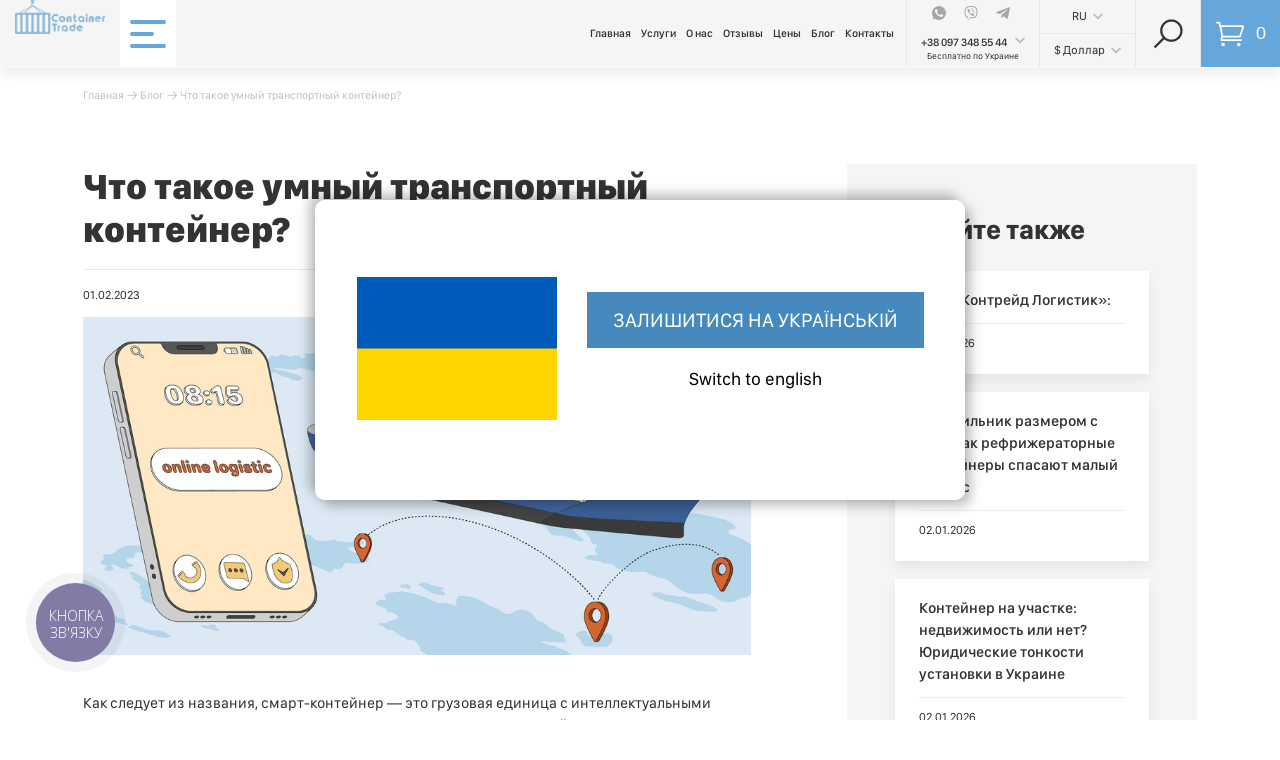

--- FILE ---
content_type: text/html; charset=utf-8
request_url: https://container-trade.net/chto-takoe-umnyj-transportnyj-kontejner/
body_size: 16336
content:
<!DOCTYPE html>
<html dir="ltr" lang="ru">
  <head prefix="og:http://ogp.me/ns# fb:http://ogp.me/ns/fb# product:http://ogp.me/ns/product#">
    <meta charset="UTF-8"/>
    <meta name="viewport" content="width=device-width, initial-scale=1.0"/>
    <meta http-equiv="X-UA-Compatible" content="ie=edge"/>
        <title>Что такое умный транспортный контейнер? - Контейнер-Трейд</title>

      
    <base href="https://container-trade.net/"/>

	        <meta name="description" content="Что такое умный транспортный контейнер? - Как следует из названия, смарт-контейнер — это грузовая единица с интеллектуальными возможностями, поддерживаемыми датчиками и цифровыми устройствами, обеспечивающими постоянный сбор и передачу данных в режиме реа"/>
            
    
            
        

    <link rel="stylesheet" href="catalog/view/theme/container_2019/assets/css/A.slick.min.css+jquery.fancybox.min.css+nice-select.min.css+main-override.css,,qv==7.1.010,Mcc.Wu0JlmPmA-.css.pagespeed.cf.1bIo2SI8mL.css"/>
    
    
    <!-- <link rel="stylesheet" href="catalog/view/theme/container_2019/assets/css/main.css" /> -->
    <!-- <link rel="stylesheet" href="catalog/view/theme/container_2019/assets/css/override.css" /> -->
    
    
    <link rel="stylesheet" href="https://cdnjs.cloudflare.com/ajax/libs/slick-carousel/1.8.1/slick-theme.css"/> 
    <link rel="stylesheet" href="https://cdnjs.cloudflare.com/ajax/libs/slick-lightbox/0.2.12/slick-lightbox.css"/> 
    
    <link href="admin/view/javascript/font-awesome/css/A.font-awesome.min.css.pagespeed.cf.iIGKnvKx_M.css" type="text/css" rel="stylesheet"/>

        
      
        <link href="https://container-trade.net/chto-takoe-umnyj-transportnyj-kontejner/" rel="canonical"/>
    <!-- <link href='https://fonts.googleapis.com/css?family=Roboto:400,400italic,300italic,500' rel='stylesheet' type='text/css'> -->
        <script src="catalog/view/theme/container_2019/assets/js/jquery-3.4.1.min.js.pagespeed.jm.tJmcu2pzqb.js"></script>
        

      <link rel="alternate" href="https://container-trade.net/chto-takoe-umnyj-transportnyj-kontejner/" hreflang="ru-UA">
      <link rel="alternate" href="https://en.container-trade.net/chto-takoe-umnyj-transportnyj-kontejner/" hreflang="en-UA"> 
      <link rel="alternate" href="https://uk.container-trade.net/chto-takoe-umnyj-transportnyj-kontejner/" hreflang="uk-UA"> 
   


    


    <style>@font-face{font-family:SFCompactDisplay;font-weight:normal;src:url(https://container-trade.net/catalog/view/theme/container_2019/assets/fonts/SF-Compact-Display-Regular.otf);font-display:swap}@font-face{font-family:SFCompactDisplay;font-weight:500;src:url(https://container-trade.net/catalog/view/theme/container_2019/assets/fonts/SF-Compact-Display-Medium.otf);font-display:swap}@font-face{font-family:SFCompactDisplay;font-weight:bold;src:url(https://container-trade.net/catalog/view/theme/container_2019/assets/fonts/SF-Compact-Display-Bold.otf);font-display:swap}@font-face{font-family:SFCompactDisplay;font-weight:900;src:url(https://container-trade.net/catalog/view/theme/container_2019/assets/fonts/SF-Compact-Display-Heavy.otf);font-display:swap}</style>

    <script src="catalog/view/theme/container_2019/assets/bootstrap,_js,_bootstrap.min.js+common.js,qv==1+js,_jquery.nice-select.min.js+js,_jquery.mask.min.js+js,_jquery.lazy.min.js.pagespeed.jc.QXo97ih7Eb.js"></script><script>eval(mod_pagespeed_EzZL9rbWlx);</script>
    <!-- <script src="catalog/view/theme/container_2019/assets/jquery.dotdotdot.min.js" type="text/javascript"></script> -->
    <script>eval(mod_pagespeed_9eSfIIvTwZ);</script>
    <script>eval(mod_pagespeed_LgZtSN$TZF);</script>
    <script>eval(mod_pagespeed_XX8eEcFvzI);</script>
    <script>eval(mod_pagespeed__7vDcNXjDo);</script>
    


    <script src="catalog/view/theme/container_2019/assets/js/slick.min.js.pagespeed.jm.7-LcV797cx.js"></script>
    <script src="catalog/view/theme/container_2019/assets/js/jquery.fancybox.min.js+all-main.js.pagespeed.jc.n8qJanvFU_.js"></script><script>eval(mod_pagespeed_aYhUi0mLF3);</script>

    <script>eval(mod_pagespeed_UOr3bBsq$Z);</script>

          <!-- Google Tag Manager -->
      <script>(function(w,d,s,l,i){w[l]=w[l]||[];w[l].push({'gtm.start':new Date().getTime(),event:'gtm.js'});var f=d.getElementsByTagName(s)[0],j=d.createElement(s),dl=l!='dataLayer'?'&l='+l:'';j.async=true;j.src='https://www.googletagmanager.com/gtm.js?id='+i+dl;f.parentNode.insertBefore(j,f);})(window,document,'script','dataLayer','GTM-W3H28M');</script>
      <!-- End Google Tag Manager -->

      <!-- Google tag (gtag.js) -->
      <script async src="https://www.googletagmanager.com/gtag/js?id=GTM-W3H28M"></script>
      <script>window.dataLayer=window.dataLayer||[];function gtag(){dataLayer.push(arguments);}gtag('js',new Date());gtag('config','GTM-W3H28M');</script>

    <meta name="google-site-verification" content="ET7v2j0I9XUHDxFXST5GXi9krPVBwOAwznk36_wFr_I"/>

  </head>
  <body class="information-posts-posts">

  <!-- Google Tag Manager (noscript) -->
<noscript><iframe src="https://www.googletagmanager.com/ns.html?id=GTM-W3H28M" height="0" width="0" style="display:none;visibility:hidden"></iframe></noscript>
<!-- End Google Tag Manager (noscript) -->
  <!-- <script src="//code.jivosite.com/widget/ydDhWtwOIB" async></script> -->
  

    <nav class="nav-main light-theme">
      <div class="nav__logo">

                  <a href="https://container-trade.net/" class="nav-logo__link" title="Container Trade">
            <img src="catalog/view/theme/container_2019/assets/img/xlogo.png.pagespeed.ic.iwu4sgjNQB.webp" alt="Container Trade" class="nav-logo-link__img"/>
          </a>
            
      </div>
      <div class="nav__main">
        <div class="nav-main__catalog">
          <button class="nav-main-catalog__btn">
            <div class="nav-main-catalog-btn__hamburger">
              <span></span>
              <span></span>
              <span></span>
            </div>
            <span class="nav-main-catalog-btn__text">Каталог</span>
          </button>

          <div class="nav-main-catalog__popup">
            <div class="nav-main-catalog-popup__content">
              <div class="nav-main-catalog-popup-content__main">

                <div class="nav-main__mob-settings">

                  
                     
                </div>

                <h4 class="nav-main-catalog-popup-content-main__title">Категории каталога</h4>
                <ul class="nav-main-catalog-popup-content-main__list">
      
                                      <li class="nav-main-catalog-popup-content-main-list__item menu-item-has-children">
                        <a href="https://container-trade.net/morski-kontejnery/" class="nav-main-catalog-popup-content-main-list-item__link" title="Морские контейнеры">Морские контейнеры</a>

                                                  <ul class="nav-main-catalog-popup-content-main-list-item__submenu" data-connected="active-img">
                            <li class="back-to-menu--mobile">
                              <span>Морские контейнеры</span>
                            </li>
                          
                            <li class="nav-main-catalog-popup-content-main-list-item-submenu__item" data-index="0">
                              <a href="https://container-trade.net/morski-kontejnery/20-futiv/" class="nav-main-catalog-popup-content-main-list-item-submenu-item__link" title="20 футов">20 футов</a>
                            </li>

                          
                            <li class="nav-main-catalog-popup-content-main-list-item-submenu__item" data-index="1">
                              <a href="https://container-trade.net/morski-kontejnery/20-futiv-high-cube/" class="nav-main-catalog-popup-content-main-list-item-submenu-item__link" title="20 футов high cube">20 футов high cube</a>
                            </li>

                          
                            <li class="nav-main-catalog-popup-content-main-list-item-submenu__item" data-index="2">
                              <a href="https://container-trade.net/morski-kontejnery/40-futiv/" class="nav-main-catalog-popup-content-main-list-item-submenu-item__link" title="40 футов">40 футов</a>
                            </li>

                          
                            <li class="nav-main-catalog-popup-content-main-list-item-submenu__item" data-index="3">
                              <a href="https://container-trade.net/morski-kontejnery/40-futiv-high-cube-1/" class="nav-main-catalog-popup-content-main-list-item-submenu-item__link" title="40 футов high cube">40 футов high cube</a>
                            </li>

                          
                            <li class="nav-main-catalog-popup-content-main-list-item-submenu__item" data-index="4">
                              <a href="https://container-trade.net/morski-kontejnery/45-futiv-high-cube-1/" class="nav-main-catalog-popup-content-main-list-item-submenu-item__link" title="45 футов high cube">45 футов high cube</a>
                            </li>

                                                      <li class="nav-main-catalog-popup-content-main-list-item-submenu__item show-all--mobile">
                              <a href="https://container-trade.net/morski-kontejnery/" class="nav-main-catalog-popup-content-main-list-item-submenu-item__link" title="Смотреть Все">Смотреть Все</a>
                            </li>

                          </ul>

                        
                      </li>
                                        <li class="nav-main-catalog-popup-content-main-list__item menu-item-has-children">
                        <a href="https://container-trade.net/refryzheratorni-kontejnery/" class="nav-main-catalog-popup-content-main-list-item__link" title="Рефрижераторные контейнеры">Рефрижераторные контейнеры</a>

                                                  <ul class="nav-main-catalog-popup-content-main-list-item__submenu" data-connected="active-img">
                            <li class="back-to-menu--mobile">
                              <span>Рефрижераторные контейнеры</span>
                            </li>
                          
                            <li class="nav-main-catalog-popup-content-main-list-item-submenu__item" data-index="10">
                              <a href="https://container-trade.net/refryzheratorni-kontejnery/20-futiv-1/" class="nav-main-catalog-popup-content-main-list-item-submenu-item__link" title="20 футов">20 футов</a>
                            </li>

                          
                            <li class="nav-main-catalog-popup-content-main-list-item-submenu__item" data-index="11">
                              <a href="https://container-trade.net/refryzheratorni-kontejnery/40-futiv-high-cube/" class="nav-main-catalog-popup-content-main-list-item-submenu-item__link" title="40 футов high cube">40 футов high cube</a>
                            </li>

                                                      <li class="nav-main-catalog-popup-content-main-list-item-submenu__item show-all--mobile">
                              <a href="https://container-trade.net/refryzheratorni-kontejnery/" class="nav-main-catalog-popup-content-main-list-item-submenu-item__link" title="Смотреть Все">Смотреть Все</a>
                            </li>

                          </ul>

                        
                      </li>
                                        <li class="nav-main-catalog-popup-content-main-list__item menu-item-has-children">
                        <a href="https://container-trade.net/kontejnery-pallet-wide/" class="nav-main-catalog-popup-content-main-list-item__link" title="Контейнеры Pallet Wide">Контейнеры Pallet Wide</a>

                                                  <ul class="nav-main-catalog-popup-content-main-list-item__submenu" data-connected="active-img">
                            <li class="back-to-menu--mobile">
                              <span>Контейнеры Pallet Wide</span>
                            </li>
                          
                            <li class="nav-main-catalog-popup-content-main-list-item-submenu__item" data-index="20">
                              <a href="https://container-trade.net/kontejnery-pallet-wide/45-futov/" class="nav-main-catalog-popup-content-main-list-item-submenu-item__link" title="45 футов">45 футов</a>
                            </li>

                                                      <li class="nav-main-catalog-popup-content-main-list-item-submenu__item show-all--mobile">
                              <a href="https://container-trade.net/kontejnery-pallet-wide/" class="nav-main-catalog-popup-content-main-list-item-submenu-item__link" title="Смотреть Все">Смотреть Все</a>
                            </li>

                          </ul>

                        
                      </li>
                                        <li class="nav-main-catalog-popup-content-main-list__item menu-item-has-children">
                        <a href="https://container-trade.net/kontejnery-open-top/" class="nav-main-catalog-popup-content-main-list-item__link" title="Контейнеры Open Top">Контейнеры Open Top</a>

                                                  <ul class="nav-main-catalog-popup-content-main-list-item__submenu" data-connected="active-img">
                            <li class="back-to-menu--mobile">
                              <span>Контейнеры Open Top</span>
                            </li>
                          
                            <li class="nav-main-catalog-popup-content-main-list-item-submenu__item" data-index="30">
                              <a href="https://container-trade.net/kontejnery-open-top/40-futiv-2/" class="nav-main-catalog-popup-content-main-list-item-submenu-item__link" title="Морские контейнеры Open Top 40 футов">Морские контейнеры Open Top 40 футов</a>
                            </li>

                                                      <li class="nav-main-catalog-popup-content-main-list-item-submenu__item show-all--mobile">
                              <a href="https://container-trade.net/kontejnery-open-top/" class="nav-main-catalog-popup-content-main-list-item-submenu-item__link" title="Смотреть Все">Смотреть Все</a>
                            </li>

                          </ul>

                        
                      </li>
                                        <li class="nav-main-catalog-popup-content-main-list__item ">
                        <a href="https://container-trade.net/zapchastyny-dlya-kontejneriv/" class="nav-main-catalog-popup-content-main-list-item__link" title="Запчасти для контейнеров">Запчасти для контейнеров</a>

                        
                      </li>
                                        <li class="nav-main-catalog-popup-content-main-list__item ">
                        <a href="https://container-trade.net/kontejnery-v-orendu/" class="nav-main-catalog-popup-content-main-list-item__link" title="АРЕНДА контейнеров">АРЕНДА контейнеров</a>

                        
                      </li>
                                    </ul>

                <ul class="nav-main__list">
 
                  <li class="nav-main-list__item">
                    <a href="/sell-cont/" class="nav-main-list-item__link" title="Продать контейнер">Продать контейнер</a>
                  </li>
                  <li class="nav-main-list__item">
                    <a href="/buy-cont/" class="nav-main-list-item__link" title="Купить контейнер">Купить контейнер</a>
                  </li>
                  <li class="nav-main-list__item">
                    <a href="/calc-delivery/" class="nav-main-list-item__link" title="Расчет доставки">Расчет доставки</a>
                  </li>
                </ul>

                <ul class="nav-main__list">

                  <li class="nav-main-list__item">
                    <a href="/uslugi/" class="nav-main-list-item__link" title="Услуги">Услуги</a>
                  </li>
                  <li class="nav-main-list__item">
                    <a href="/about_us/" class="nav-main-list-item__link" title="О нас">О нас</a>
                  </li>
                  <li class="nav-main-list__item">
                    <a href="/otzyvy/" class="nav-main-list-item__link" title="Отзывы">Отзывы</a>
                  </li>
                  <li class="nav-main-list__item">
                    <a href="/tseny/" class="nav-main-list-item__link" title="Цены">Цены</a>
                  </li>
                  <li class="nav-main-list__item">
                    <a href="/posts/" class="nav-main-list-item__link" title="Блог">Блог</a>
                  </li>
                  <li class="nav-main-list__item">
                    <a href="/contact-us/" class="nav-main-list-item__link" title="Контакты">Контакты</a>
                  </li>
                </ul>


           

              </div>


              <div class="nav-main-catalog-popup-content__right" data-connection="active-img">
                                              <div class="nav-main-catalog-popup-content-right__item" data-index="0">
                                <img data-src="https://container-trade.net/image/cache/catalog/x1-600x465.png.pagespeed.ic.Y1Vq6kNeZX.webp" alt="20 футов" title="20 футов" class="nav-main-catalog-popup-content-right-item__img"/>
                                <div class="nav-main-catalog-popup-content-right-item__num">20</div>
                              </div>
                  
                                                      <div class="nav-main-catalog-popup-content-right__item" data-index="1">
                                <img data-src="https://container-trade.net/image/cache/catalog/x1-600x465.png.pagespeed.ic.Y1Vq6kNeZX.webp" alt="20 футов high cube" title="20 футов high cube" class="nav-main-catalog-popup-content-right-item__img"/>
                                <div class="nav-main-catalog-popup-content-right-item__num">20</div>
                              </div>
                  
                                                      <div class="nav-main-catalog-popup-content-right__item" data-index="2">
                                <img data-src="https://container-trade.net/image/cache/catalog/x1-600x465.png.pagespeed.ic.Y1Vq6kNeZX.webp" alt="40 футов" title="40 футов" class="nav-main-catalog-popup-content-right-item__img"/>
                                <div class="nav-main-catalog-popup-content-right-item__num">40</div>
                              </div>
                  
                                                      <div class="nav-main-catalog-popup-content-right__item" data-index="3">
                                <img data-src="https://container-trade.net/image/cache/catalog/x1-600x465.png.pagespeed.ic.Y1Vq6kNeZX.webp" alt="40 футов high cube" title="40 футов high cube" class="nav-main-catalog-popup-content-right-item__img"/>
                                <div class="nav-main-catalog-popup-content-right-item__num">40</div>
                              </div>
                  
                                                      <div class="nav-main-catalog-popup-content-right__item" data-index="4">
                                <img data-src="https://container-trade.net/image/cache/catalog/x1-600x465.png.pagespeed.ic.Y1Vq6kNeZX.webp" alt="45 футов high cube" title="45 футов high cube" class="nav-main-catalog-popup-content-right-item__img"/>
                                <div class="nav-main-catalog-popup-content-right-item__num">45</div>
                              </div>
                  
                                                      <div class="nav-main-catalog-popup-content-right__item" data-index="10">
                                <img data-src="https://container-trade.net/image/cache/catalog/x2-600x465.png.pagespeed.ic.zkhbfGeaaO.webp" alt="20 футов" title="20 футов" class="nav-main-catalog-popup-content-right-item__img"/>
                                <div class="nav-main-catalog-popup-content-right-item__num">20</div>
                              </div>
                  
                                                      <div class="nav-main-catalog-popup-content-right__item" data-index="11">
                                <img data-src="https://container-trade.net/image/cache/catalog/x2-600x465.png.pagespeed.ic.zkhbfGeaaO.webp" alt="40 футов high cube" title="40 футов high cube" class="nav-main-catalog-popup-content-right-item__img"/>
                                <div class="nav-main-catalog-popup-content-right-item__num">40</div>
                              </div>
                  
                                                      <div class="nav-main-catalog-popup-content-right__item" data-index="20">
                                <img data-src="https://container-trade.net/image/cache/catalog/x3-600x465.png.pagespeed.ic.Q5Mk68SQeE.webp" alt="45 футов" title="45 футов" class="nav-main-catalog-popup-content-right-item__img"/>
                                <div class="nav-main-catalog-popup-content-right-item__num">45</div>
                              </div>
                  
                                                      <div class="nav-main-catalog-popup-content-right__item" data-index="30">
                                <img data-src="https://container-trade.net/image/cache/catalog/x5-600x465.png.pagespeed.ic.RRDBrkt_OJ.webp" alt="Морские контейнеры Open Top 40 футов" title="Морские контейнеры Open Top 40 футов" class="nav-main-catalog-popup-content-right-item__img"/>
                                <div class="nav-main-catalog-popup-content-right-item__num">Мо</div>
                              </div>
                  
                                        </div>

            </div>
          </div>

        </div>
        
        <ul class="nav-main__list">
          <li class="nav-main-list__item">
            <a href="/" class="nav-main-list-item__link" title="Главная">Главная</a>
          </li>
          <li class="nav-main-list__item">
            <a href="/uslugi/" class="nav-main-list-item__link" title="Услуги">Услуги</a>
          </li>
          <li class="nav-main-list__item">
            <a href="/about_us/" class="nav-main-list-item__link" title="О нас">О нас</a>
          </li>
          <li class="nav-main-list__item">
            <a href="/otzyvy/" class="nav-main-list-item__link" title="Отзывы">Отзывы</a>
          </li>
          <li class="nav-main-list__item">
            <a href="/tseny/" class="nav-main-list-item__link" title="Цены">Цены</a>
          </li>
          <li class="nav-main-list__item">
            <a href="/posts/" class="nav-main-list-item__link" title="Блог">Блог</a>
          </li>
          <li class="nav-main-list__item">
            <a href="/contact-us/" class="nav-main-list-item__link" title="Контакты">Контакты</a>
          </li>
        </ul>

      </div>
      <div class="mob-lang">
        
  <div class="nav-settings__lang language">
                            <div class="nav-settings-lang__primary">
          <!-- <img src="admin/view/image/flags/ru.png" alt="Русский" title="Русский"> -->
          RU        </div>
                        <svg xmlns="http://www.w3.org/2000/svg" width="18" height="11" viewBox="0 0 18 11" class="nav-settings-lang__arrow">
      <path class="filled-arr-path" fill="#fff" d="M2.12 0L9 6.8 15.88 0 18 2.1 9 11 0 2.1z" opacity=".3"/>
    </svg>
    <div class="nav-settings-lang__additional" style="--hidden-items: 2">

        
                  <a href="https://en.container-trade.net/chto-takoe-umnyj-transportnyj-kontejner/" class="nav-settings-lang-additional__item" data-lang-code="en">
            <!-- <img src="admin/view/image/flags/gb.png" alt="English" title="English"> -->
            EN          </a>
                
                
                  <a href="https://uk.container-trade.net/chto-takoe-umnyj-transportnyj-kontejner/" class="nav-settings-lang-additional__item" data-lang-code="uk">
            <!-- <img src="admin/view/image/flags/ua.png" alt="Українська" title="Українська"> -->
            UK          </a>
                  </div>
    
  </div>


  <div class="nav-main-mob-settings__parameter language">
    <div class="nav-main-mob-settings-parameter__current">
                                      <span class="nav-main-mob-settigns-parameter-current__value">
            <!-- <img src="admin/view/image/flags/ru.png" alt="Русский" title="Русский"> -->
            RU          </span>
                            
    </div>
    <div class="nav-main-mob-settings-parameter__links">
       
         
          <a href="https://en.container-trade.net/chto-takoe-umnyj-transportnyj-kontejner/" class="nav-main-mob-settings-parameter-links__item" data-lang-code="en">
            <!-- <img src="admin/view/image/flags/gb.png" alt="English" title="English"> -->
            EN          </a>
               
               
         
          <a href="https://uk.container-trade.net/chto-takoe-umnyj-transportnyj-kontejner/" class="nav-main-mob-settings-parameter-links__item" data-lang-code="uk">
            <!-- <img src="admin/view/image/flags/ua.png" alt="Українська" title="Українська"> -->
            UK          </a>
                    
    </div>

  </div>


      <div class="ua_popup" data-current-locale="ru">
      <div class="ua_popup_wrap">
        <div class="ua_popup_img">
            <img src="[data-uri]" alt="">
        </div>
        <div class="ua_popup_text">

           
                       
                       
             
              <a href="https://uk.container-trade.net/chto-takoe-umnyj-transportnyj-kontejner/" class="ua_popup_close_text">Залишитися на українській</a>
                      
           
             
                                          <a href="https://en.container-trade.net/chto-takoe-umnyj-transportnyj-kontejner/" class="ua_popup_link ua_popup_link_en">Switch to english</a>
               
             
           
             
                              <!-- <div class="ua_popup_link link_close_ru">Перейти на русский</div> -->
               
             
             
           
             
             
                  </div>
      </div>
    </div>
  

      </div>
      <div class="mob-lang">
        
<form action="https://container-trade.net/index.php?route=common/currency/currency" method="post" enctype="multipart/form-data" class="nav-settings__currency currency">

  <div class="nav-settings-currency__primary">
                            $ Доллар
                                        
  </div>
  <svg xmlns="http://www.w3.org/2000/svg" width="18" height="11" viewBox="0 0 18 11" class="nav-settings-currency__arrow">
    <path class="filled-arr-path" fill="#fff" d="M2.12 0L9 6.8 15.88 0 18 2.1 9 11 0 2.1z" opacity=".3"/>
  </svg>
  <div class="nav-settings-currency__additional" style="--hidden-items: 1">
    
      
          <div data-code="EUR" class="nav-settings-currency-additional__item currency-select"><span></span>EUR</div>
 
      
    
      
    
      
          <div data-code="BDS" class="nav-settings-currency-additional__item currency-select"><span></span>₴ Безнал. (без НДС)</div>
 
      
    
      
          <div data-code="NDS" class="nav-settings-currency-additional__item currency-select"><span></span>₴ Безнал. (НДС)</div>
 
      
    
      
          <div data-code="UAH" class="nav-settings-currency-additional__item currency-select"><span></span>₴ Гривна</div>
 
      
        
  </div>

  <input type="hidden" name="code" value=""/>
  <input type="hidden" name="redirect" value="https://container-trade.net/chto-takoe-umnyj-transportnyj-kontejner/"/>
</form>




<form class="nav-main-mob-settings__parameter currency" action="https://container-trade.net/index.php?route=common/currency/currency" method="post" enctype="multipart/form-data">
  <div class="nav-main-mob-settings-parameter__current">

                            <span class="nav-main-mob-settigns-parameter-current__value">$</span>

                                        
  </div>
  <div class="nav-main-mob-settings-parameter__links">

                    <div data-code="EUR" class="nav-main-mob-settings-parameter-links__item currency-select">EUR</div>
   
                                    <div data-code="BDS" class="nav-main-mob-settings-parameter-links__item currency-select">₴ Безнал. (без НДС)</div>
   
                          <div data-code="NDS" class="nav-main-mob-settings-parameter-links__item currency-select">₴ Безнал. (НДС)</div>
   
                          <div data-code="UAH" class="nav-main-mob-settings-parameter-links__item currency-select">₴ Гривна</div>
   
              
  </div>

  <input type="hidden" name="code" value=""/>
  <input type="hidden" name="redirect" value="https://container-trade.net/chto-takoe-umnyj-transportnyj-kontejner/"/>
</form>

      </div>
  
      <button href="tel:0633485544" class="nav__phone-mob" id="openPhoneMob">
        <svg width="24" height="24" xmlns="http://www.w3.org/2000/svg" fill-rule="evenodd" clip-rule="evenodd"><path d="M8.26 1.289l-1.564.772c-5.793 3.02 2.798 20.944 9.31 20.944.46 0 .904-.094 1.317-.284l1.542-.755-2.898-5.594-1.54.754c-.181.087-.384.134-.597.134-2.561 0-6.841-8.204-4.241-9.596l1.546-.763-2.875-5.612zm7.746 22.711c-5.68 0-12.221-11.114-12.221-17.832 0-2.419.833-4.146 2.457-4.992l2.382-1.176 3.857 7.347-2.437 1.201c-1.439.772 2.409 8.424 3.956 7.68l2.399-1.179 3.816 7.36s-2.36 1.162-2.476 1.215c-.547.251-1.129.376-1.733.376"/></svg>
      </button>

      <div class="nav__contacts" id="phoneMob">
        
        <div class="nav-contacts__messengers">
          <a href="whatsapp://send?phone=+380973485544" class="nav-contacts-messengers__item" title="Whatsup">
            <svg xmlns="http://www.w3.org/2000/svg" width="18" height="18" viewBox="0 0 18 18" class="nav-contacts-messengers-item__icon">
              <defs>
                <style>.fill-white{fill:#fff}.whatsapp-clip-path{clip-path:url(#whatsapp-clip-path)}</style>
                <clipPath id="whatsapp-clip-path">
                  <path id="whatsapp-1" d="M0 0h18v18H0z" class="fill-white"/>
                </clipPath>
              </defs>
              <g id="whatsapp-2" transform="translate(-605 -897)">
                <g id="whatsapp-3" class="whatsapp-clip-path" transform="translate(605 897)">
                  <g id="whatsapp-4">
                    <path id="whatsapp-5" d="M9 18a8.939 8.939 0 0 1-4.951-1.487L.592 17.619l1.122-3.343A8.9 8.9 0 0 1 0 9a9.009 9.009 0 0 1 9-9 9 9 0 0 1 0 18zM5.612 4.117a1.308 1.308 0 0 0-.921.323l-.024.025a2.879 2.879 0 0 0-.9 2.166 4.985 4.985 0 0 0 1.055 2.7l.013.018.053.075v.006a10.678 10.678 0 0 0 4.433 3.87 7.663 7.663 0 0 0 2.636.737 2.345 2.345 0 0 0 .516-.06 2.54 2.54 0 0 0 1.766-1.27 2.257 2.257 0 0 0 .155-1.249c-.051-.089-.171-.146-.352-.234l-.15-.073c-.015-.008-1.531-.761-1.794-.852a.652.652 0 0 0-.229-.046.5.5 0 0 0-.417.241l-.1.146a8.749 8.749 0 0 1-.6.786.508.508 0 0 1-.376.153.676.676 0 0 1-.258-.053l-.078-.032A6.609 6.609 0 0 1 8 10.228a8.025 8.025 0 0 1-1.46-1.814.42.42 0 0 1 .1-.553l.006-.007c.077-.1.152-.175.225-.253.055-.059.111-.118.166-.182l.021-.024a1.466 1.466 0 0 0 .271-.388.534.534 0 0 0-.039-.487c-.043-.09-.3-.718-.529-1.271v-.007l-.276-.669c-.172-.411-.3-.433-.572-.444h-.007a3.667 3.667 0 0 0-.294-.012z" class="fill-white"/>
                  </g>
                </g>
              </g>
            </svg>
            <span class="nav-contacts-messengers-item__text">WhatsApp</span>
          </a>
          <a href="viber://chat?number=+380973485544" class="nav-contacts-messengers__item" title="Viber">
            <svg xmlns="http://www.w3.org/2000/svg" width="18" height="18" viewBox="0 0 18 18" class="nav-contacts-messengers-item__icon">
              <defs>
                <style>.fill-white{fill:#fff}.viber-clip-path{clip-path:url(#viber-clip-path)}</style>
                <clipPath id="viber-clip-path">
                  <path id="viber-1" d="M0 0h18v18H0z" class="fill-white"/>
                </clipPath>
              </defs>
              <g id="viber-2" transform="translate(-847 -897)">
                <g id="viber-3" class="viber-clip-path" transform="translate(847 897)">
                  <g id="viber-4" transform="translate(.758)">
                    <path id="viber-5" d="M17.711 10.416c.537-4.52-.258-7.374-1.692-8.665-2.314-2.2-10.131-2.531-12.9.1-1.243 1.285-1.681 3.173-1.729 5.51s-.105 6.717 3.976 7.9v1.814s-.028.735.442.883c.537.174.78-.167 2.45-2.162a15.284 15.284 0 0 0 5.182-.394c.564-.189 3.755-.611 4.271-4.99zm-9.178 4.108s-1.768 2.2-2.317 2.777c-.18.186-.377.169-.374-.2 0-.242.013-3.012.013-3.012C2.4 13.1 2.6 9.368 2.637 7.417s.395-3.55 1.448-4.626c2.429-2.278 9.281-1.768 11.027-.127 2.135 1.892 1.375 7.238 1.379 7.42-.439 3.656-3.025 3.887-3.5 4.046a14.1 14.1 0 0 1-4.458.394z" class="fill-white" transform="translate(-1.38 .013)"/>
                    <path id="viber-6" d="M12.15 4.3a.227.227 0 0 0 0 .454c2.24.017 4.085 1.579 4.106 4.443a.22.22 0 1 0 .439 0C16.669 6.1 14.655 4.314 12.15 4.3z" class="fill-white" transform="translate(-4.018 -1.064)"/>
                    <path id="viber-7" d="M15.225 9.113a.22.22 0 1 0 .439.01 3.038 3.038 0 0 0-2.984-3.251.228.228 0 0 0-.031.454 2.589 2.589 0 0 1 2.576 2.787z" class="fill-white" transform="translate(-4.147 -1.458)"/>
                    <path id="viber-8" d="M13.2 10.828a.693.693 0 0 0-.9.13l-.326.422a.583.583 0 0 1-.476.186A4.353 4.353 0 0 1 8.628 8.6a.63.63 0 0 1 .179-.492l.408-.338a.751.751 0 0 0 .125-.935 9.747 9.747 0 0 0-1.117-1.611.6.6 0 0 0-.812-.137H7.4c-.649.379-1.359 1.09-1.132 1.821a12.27 12.27 0 0 0 3.371 5.086 12.964 12.964 0 0 0 3.473 1.986l.007.01c.707.236 1.394-.5 1.76-1.171v-.005a.643.643 0 0 0-.129-.83 8.842 8.842 0 0 0-1.55-1.156z" class="fill-white" transform="translate(-2.592 -1.238)"/>
                    <path id="viber-9" d="M13.1 7.953c.721.042 1.07.418 1.108 1.192a.22.22 0 1 0 .439-.021A1.505 1.505 0 0 0 13.124 7.5a.227.227 0 0 0-.024.454z" class="fill-white" transform="translate(-4.258 -1.865)"/>
                  </g>
                </g>
              </g>
            </svg>
            <span class="nav-contacts-messengers-item__text">Viber</span>
          </a>
          <a href="tg://resolve?domain=Contrade" class="nav-contacts-messengers__item" title="Telegram">
            <svg xmlns="http://www.w3.org/2000/svg" width="18" height="18" viewBox="0 0 18 18" class="nav-contacts-messengers-item__icon">
              <defs>
                <style>.fill-white{fill:#fff}.telegram-clip-path{clip-path:url(#telegram-clip-path)}</style>
                <clipPath id="telegram-clip-path">
                  <path id="telegram-1" d="M0 0h18v18H0z" class="fill-white"/>
                </clipPath>
              </defs>
              <g id="telegram-2" transform="translate(-1089 -897)">
                <g id="telegram-3" class="telegram-clip-path" transform="translate(1089 897)">
                  <path id="telegram-4" d="M7.063 11.886l-.3 4.188a1.041 1.041 0 0 0 .832-.4l2-1.909 4.139 3.031c.759.423 1.294.2 1.5-.7l2.714-12.73c.241-1.122-.406-1.561-1.145-1.286L.835 8.193C-.254 8.616-.238 9.223.65 9.5l4.082 1.27 9.482-5.933c.446-.3.852-.132.518.164z" class="fill-white" transform="translate(0 -.5)"/>
                </g>
              </g>
            </svg>
            <span class="nav-contacts-messengers-item__text">Telegram</span>
          </a>
        </div>
        <div class="nav-contacts__phones">
          <a href="tel:+380973485544" class="nav-contacts-phones__primary" title="Telephone">+38 097 348 55 44</a>
          <svg xmlns="http://www.w3.org/2000/svg" width="18" height="11" viewBox="0 0 18 11" class="nav-contacts-phones__arrow">
            <path class="filled-arr-path" fill="#fff" d="M2.12 0L9 6.8 15.88 0 18 2.1 9 11 0 2.1z" opacity=".3"/>
          </svg>

                      <div class="nav-contacts-phones__additional" style="--hidden-items: 1">
                              <a href="tel:+380973485566" class="nav-contacts-phones-additional__item">+38 097 348 55 66</a>
                          </div>
          
        </div>
      </div>

      <div class="nav__settings">
        <div class="nav-settings__row nav-settings__row--top">
          
          
  <div class="nav-settings__lang language">
                            <div class="nav-settings-lang__primary">
          <!-- <img src="admin/view/image/flags/ru.png" alt="Русский" title="Русский"> -->
          RU        </div>
                        <svg xmlns="http://www.w3.org/2000/svg" width="18" height="11" viewBox="0 0 18 11" class="nav-settings-lang__arrow">
      <path class="filled-arr-path" fill="#fff" d="M2.12 0L9 6.8 15.88 0 18 2.1 9 11 0 2.1z" opacity=".3"/>
    </svg>
    <div class="nav-settings-lang__additional" style="--hidden-items: 2">

        
                  <a href="https://en.container-trade.net/chto-takoe-umnyj-transportnyj-kontejner/" class="nav-settings-lang-additional__item" data-lang-code="en">
            <!-- <img src="admin/view/image/flags/gb.png" alt="English" title="English"> -->
            EN          </a>
                
                
                  <a href="https://uk.container-trade.net/chto-takoe-umnyj-transportnyj-kontejner/" class="nav-settings-lang-additional__item" data-lang-code="uk">
            <!-- <img src="admin/view/image/flags/ua.png" alt="Українська" title="Українська"> -->
            UK          </a>
                  </div>
    
  </div>


  <div class="nav-main-mob-settings__parameter language">
    <div class="nav-main-mob-settings-parameter__current">
                                      <span class="nav-main-mob-settigns-parameter-current__value">
            <!-- <img src="admin/view/image/flags/ru.png" alt="Русский" title="Русский"> -->
            RU          </span>
                            
    </div>
    <div class="nav-main-mob-settings-parameter__links">
       
         
          <a href="https://en.container-trade.net/chto-takoe-umnyj-transportnyj-kontejner/" class="nav-main-mob-settings-parameter-links__item" data-lang-code="en">
            <!-- <img src="admin/view/image/flags/gb.png" alt="English" title="English"> -->
            EN          </a>
               
               
         
          <a href="https://uk.container-trade.net/chto-takoe-umnyj-transportnyj-kontejner/" class="nav-main-mob-settings-parameter-links__item" data-lang-code="uk">
            <!-- <img src="admin/view/image/flags/ua.png" alt="Українська" title="Українська"> -->
            UK          </a>
                    
    </div>

  </div>


      <div class="ua_popup" data-current-locale="ru">
      <div class="ua_popup_wrap">
        <div class="ua_popup_img">
            <img src="[data-uri]" alt="">
        </div>
        <div class="ua_popup_text">

           
                       
                       
             
              <a href="https://uk.container-trade.net/chto-takoe-umnyj-transportnyj-kontejner/" class="ua_popup_close_text">Залишитися на українській</a>
                      
           
             
                                          <a href="https://en.container-trade.net/chto-takoe-umnyj-transportnyj-kontejner/" class="ua_popup_link ua_popup_link_en">Switch to english</a>
               
             
           
             
                              <!-- <div class="ua_popup_link link_close_ru">Перейти на русский</div> -->
               
             
             
           
             
             
                  </div>
      </div>
    </div>
  

           
        </div>
        <div class="nav-settings__row nav-settings__row--bottom">
          
<form action="https://container-trade.net/index.php?route=common/currency/currency" method="post" enctype="multipart/form-data" class="nav-settings__currency currency">

  <div class="nav-settings-currency__primary">
                            $ Доллар
                                        
  </div>
  <svg xmlns="http://www.w3.org/2000/svg" width="18" height="11" viewBox="0 0 18 11" class="nav-settings-currency__arrow">
    <path class="filled-arr-path" fill="#fff" d="M2.12 0L9 6.8 15.88 0 18 2.1 9 11 0 2.1z" opacity=".3"/>
  </svg>
  <div class="nav-settings-currency__additional" style="--hidden-items: 1">
    
      
          <div data-code="EUR" class="nav-settings-currency-additional__item currency-select"><span></span>EUR</div>
 
      
    
      
    
      
          <div data-code="BDS" class="nav-settings-currency-additional__item currency-select"><span></span>₴ Безнал. (без НДС)</div>
 
      
    
      
          <div data-code="NDS" class="nav-settings-currency-additional__item currency-select"><span></span>₴ Безнал. (НДС)</div>
 
      
    
      
          <div data-code="UAH" class="nav-settings-currency-additional__item currency-select"><span></span>₴ Гривна</div>
 
      
        
  </div>

  <input type="hidden" name="code" value=""/>
  <input type="hidden" name="redirect" value="https://container-trade.net/chto-takoe-umnyj-transportnyj-kontejner/"/>
</form>




<form class="nav-main-mob-settings__parameter currency" action="https://container-trade.net/index.php?route=common/currency/currency" method="post" enctype="multipart/form-data">
  <div class="nav-main-mob-settings-parameter__current">

                            <span class="nav-main-mob-settigns-parameter-current__value">$</span>

                                        
  </div>
  <div class="nav-main-mob-settings-parameter__links">

                    <div data-code="EUR" class="nav-main-mob-settings-parameter-links__item currency-select">EUR</div>
   
                                    <div data-code="BDS" class="nav-main-mob-settings-parameter-links__item currency-select">₴ Безнал. (без НДС)</div>
   
                          <div data-code="NDS" class="nav-main-mob-settings-parameter-links__item currency-select">₴ Безнал. (НДС)</div>
   
                          <div data-code="UAH" class="nav-main-mob-settings-parameter-links__item currency-select">₴ Гривна</div>
   
              
  </div>

  <input type="hidden" name="code" value=""/>
  <input type="hidden" name="redirect" value="https://container-trade.net/chto-takoe-umnyj-transportnyj-kontejner/"/>
</form>

        
        </div>
      </div>

      <div class="nav__search">
        <button class="nav-search__btn" id="openSearch">
        <svg fill="#000000" xmlns="http://www.w3.org/2000/svg" viewBox="0 0 32 32" width="32px" height="32px"><path d="M 19 3 C 13.488281 3 9 7.488281 9 13 C 9 15.394531 9.839844 17.589844 11.25 19.3125 L 3.28125 27.28125 L 4.71875 28.71875 L 12.6875 20.75 C 14.410156 22.160156 16.605469 23 19 23 C 24.511719 23 29 18.511719 29 13 C 29 7.488281 24.511719 3 19 3 Z M 19 5 C 23.429688 5 27 8.570313 27 13 C 27 17.429688 23.429688 21 19 21 C 14.570313 21 11 17.429688 11 13 C 11 8.570313 14.570313 5 19 5 Z"/></svg>
        </button>

        

<div class="search-wrap" id="search">
	<div class="search-block">
		<div class="search-box">
			<svg xmlns="http://www.w3.org/2000/svg" width="36" height="36" viewBox="0 0 36 36" class="search-icon">
				<defs>
					<style>.fill-white{fill:#fff}.search-clip-path{clip-path:url(#search-clip-path)}</style>
					<clipPath id="search-clip-path">
					<path id="search-1" d="M0 0h36v36H0z" class="fill-white" transform="translate(504 36)"/>
					</clipPath>
				</defs>
				<g id="search-2" class="search-clip-path" transform="translate(-504 -36)">
					<g id="search-3" transform="translate(504 36)">
					<path id="search-4" d="M21.258 0A14.568 14.568 0 0 0 9.917 23.719L.285 33.351a1.552 1.552 0 1 0 2.195 2.195l9.632-9.632A14.572 14.572 0 1 0 21.258 0zm0 26.9a12.331 12.331 0 1 1 12.331-12.326A12.345 12.345 0 0 1 21.258 26.9z" class="fill-white" transform="translate(.169)"/>
					</g>
				</g>
			</svg>
			<input type="text" class="search-input" placeholder="Поиск по сайту" value="" name="search">
		</div>

		<button type="submit" class="search-submit"></button>

	</div>
</div>


      </div>

      
      
<div id="cart" class="nav__cart">
  <button class="nav-cart__btn">
    <svg xmlns="http://www.w3.org/2000/svg" width="36" height="36" viewBox="0 0 36 36" class="nav-cart-btn__icon">
      <defs>
        <style>.fill-white{fill:#fff}.cart-clip-path{clip-path:url(#cart-clip-path)}</style>
        <clipPath id="cart-clip-path">
          <path id="cart-1" d="M0 0h36v36H0z" class="fill-white" transform="translate(1752 36)"/>
        </clipPath>
      </defs>
      <g id="cart-2" class="cart-clip-path" transform="translate(-1752 -36)">
        <g id="cart-3" transform="translate(1752 38.24)">
          <path id="cart-4" d="M6.733 35.273a2.251 2.251 0 1 0 2.251-2.251 2.251 2.251 0 0 0-2.251 2.251zm20.263 0a2.251 2.251 0 1 0 2.251-2.251A2.251 2.251 0 0 0 27 35.273zM-.087 7.13a1.126 1.126 0 0 0 1.126 1.125h2.339l1.4 5.98 1.957 9.78a1.978 1.978 0 0 0 .047.23L5.634 29.4a1.125 1.125 0 0 0 1.1 1.369h25.539a1.126 1.126 0 1 0 0-2.251H8.138l.515-2.318a2.054 2.054 0 0 0 .331.068h20.522a2.33 2.33 0 0 0 2.594-1.689l3.656-11.217a2 2 0 0 0-2-2.855H6.733a2.129 2.129 0 0 0-.493.1l-.874-3.734A1.125 1.125 0 0 0 4.27 6H1.039A1.125 1.125 0 0 0-.087 7.13zm6.865 5.629h26.8l-3.593 11.03a2.362 2.362 0 0 1-.106.214 4.038 4.038 0 0 1-.376.014H8.984v-.223l-.043-.218z" class="fill-white" transform="translate(.087 -6.004)"/>
        </g>
      </g>
    </svg>
    <span class="nav-cart-btn__amount" id="cart-total">0</span>
  </button>

  <div class="nav-cart__popup">
    <div class="nav-cart-popup__content">
      <div class="nav-cart-popup-content__close">
        􀁠
      </div>

                  
          <h3 class="nav-cart-popup-content__title">Ваша корзина пуста!</div>
            </div>
  </div>
</div>

<div class="success-cart" id="successCart">
  <div class="success-block">
    Товар добавлен в корзину!  </div>
</div>
    </nav>


<script>$(function(){$('#fixedWindowSlider').slick({arrows:false,autoplay:true,dots:true});});</script>







<main class="nav-correction blog-inner-main">
    <div class="blog-inner__content">
        <div class="header__breadcrumbs">
          
                                                    <span>
                <a href="https://container-trade.net/">Главная</a>
                </span>
                <span> 􀄫 </span>
                                                    <span>
                <a href="https://container-trade.net/posts/">Блог</a>
                </span>
                <span> 􀄫 </span>
                                                    <span>
                <a>Что такое умный транспортный контейнер?</a>
                </span>
                                </div>
        <h1 class="blog-inner-content__title">
            Что такое умный транспортный контейнер?        </h1>
        <div class="blog-inner-content__date">
            01.02.2023        </div>
        <div class="blog-inner-content__main">
            <p><img src="https://container-trade.net/image/catalog/0001/xsmart.jpg.pagespeed.ic.tmkM2WOr8I.webp"><br></p><p>Как следует из названия, смарт-контейнер — это грузовая единица с интеллектуальными возможностями, поддерживаемыми датчиками и цифровыми устройствами, обеспечивающими постоянный сбор и передачу данных в режиме реального времени. Самое приятное, что любой стандартный <a href="https://container-trade.net/" target="_blank">контейнер</a> можно превратить в умный с помощью соответствующего оборудования.</p><p>Технологии интеллектуальных морских контейнеров могут предоставить вам практически любую информацию о самом контейнере и грузе. Рассмотрим некоторые ключевые отслеживаемые данные.</p><h2>Геолокация контейнера</h2><p>GPS-трекинг позволит оператору узнать, где находится контейнер в любой момент времени. Отслеживая геолокацию, перевозчик и грузополучатель могут отслеживать перемещение груза, оценивать время прибытия и проверять, доставлен ли он в нужный порт. Это поможет транспортным компаниям более эффективно перемещать пустые единицы.</p><h2>Экологический контроль</h2><p>Технологии умных морских контейнеров, основанные на различных типах датчиков, позволяют отслеживать колебания температуры, влажности, давления и других важных показателей внутри и снаружи контейнера. Этот тип контроля жизненно важен для хрупких, скоропортящихся и чувствительных грузов, которые требуют определенных условий для доставки в целости и сохранности.</p><h2>Обнаружение удара</h2><p>Детектор удара сообщит оператору, если произойдет какое-либо физическое воздействие на контейнер и груз, которое может быть вызвано, например, морским штормом. Кроме того, заказчик и экспедитор смогут проверить, поврежден груз или нет.</p><h2>Статус двери</h2><p>Световые датчики или специальные датчики открытия дверей, установленные на дверях контейнера, будут последовательно отслеживать состояние двери на протяжении всего пути и сигнализировать, если двери контейнера открываются до того, как контейнер доберется до места разгрузки.</p><h2>Аномальная или подозрительная активность</h2><p>Безопасность является критическим вопросом для всех грузоотправителей, поскольку ни одна система безопасности не идеальна. Контейнеры с интеллектуальными технологиями обеспечивают высочайший уровень защиты благодаря способности точно определять любую необычную активность вокруг контейнера, не говоря уже о проверке дверных замков и целостности груза в режиме реального времени.</p><h2>Преимущества умных транспортных контейнеров</h2><p>Умные решения для транспортных контейнеров открывают большие возможности для повышения эффективности цепочки поставок и максимальной оптимизации всей логистической сети. Умные грузовые контейнеры обладают преимуществами, которыми вы сразу же воспользуетесь:</p><ul><li>Автоматический сбор данных</li><li>Улучшенная отслеживаемость</li><li>Контроль качества грузов</li><li>Оптимизация стоимости доставки</li><li>Эффективное управление грузами</li></ul>
                  </div>
              </div>
              <div class="blog-inner__sidebar">
          <div class="blog-inner-sidebar__content">
            <h3 class="blog-inner-sidebar-content__title">Читайте также</h3>

                                <a href="https://container-trade.net/index.php?route=information/posts/posts&amp;posts_id=130" class="blog-inner-sidebar-content__post">
                      <div class="blog-inner-sidebar-content-post__text">
                          ООО «Контрейд Логистик»:                       </div>
                      <div class="blog-inner-sidebar-content-post__date">
                          13.01.2026                      </div>
                  </a>
                                <a href="https://container-trade.net/kak-refrizheratornye-kontejnery-spasayut-malyj-biznes/" class="blog-inner-sidebar-content__post">
                      <div class="blog-inner-sidebar-content-post__text">
                          Холодильник размером с дом: как рефрижераторные контейнеры спасают малый бизнес                      </div>
                      <div class="blog-inner-sidebar-content-post__date">
                          02.01.2026                      </div>
                  </a>
                                <a href="https://container-trade.net/yuridicheskie-tonkosti-ustanovki-v-ukraine/" class="blog-inner-sidebar-content__post">
                      <div class="blog-inner-sidebar-content-post__text">
                          Контейнер на участке: недвижимость или нет? Юридические тонкости установки в Украине                      </div>
                      <div class="blog-inner-sidebar-content-post__date">
                          02.01.2026                      </div>
                  </a>
                        </div>
      </div>
    </main>



    <footer class="footer-main">
      <div class="footer__top" data-accordion="mobile-footer">
        <div class="footer-top__col" data-expandable="mobile-footer">
          <h4 class="footer-top-col__title" data-head>Связаться с нами</h4>
          <div class="footer-top-col__content-wrapper" data-content>
            <div class="footer-top-col__contacts">

                          <div class="footer-top-col-contacts__phones">
                                  <a href="tel:+380973485566" class="footer-top-col-contacts-phones__item" title="Telephone">+38 097 348 55 66</a>
                              </div>
                         
              <div class="footer-top-col-contacts__messengers">
                <a href="whatsapp://send?phone=+380973485544" class="footer-top-col-contacts-messengers__item" title="Whatsup">
                  <svg xmlns="http://www.w3.org/2000/svg" width="18" height="18" viewBox="0 0 18 18" class="footer-top-col-contacts-messengers-item__img">
                    <defs>
                      <style>.fill-whatsapp{fill:#56b85a}.whatsapp-clip-path{clip-path:url(#whatsapp-clip-path)}</style>
                      <clipPath id="whatsapp-clip-path">
                        <path id="whatsapp-1" d="M0 0h18v18H0z" class="fill-whatsapp"/>
                      </clipPath>
                    </defs>
                    <g id="whatsapp-2" transform="translate(-605 -897)">
                      <g id="whatsapp-3" class="whatsapp-clip-path" transform="translate(605 897)">
                        <g id="whatsapp-4">
                          <path id="whatsapp-5" d="M9 18a8.939 8.939 0 0 1-4.951-1.487L.592 17.619l1.122-3.343A8.9 8.9 0 0 1 0 9a9.009 9.009 0 0 1 9-9 9 9 0 0 1 0 18zM5.612 4.117a1.308 1.308 0 0 0-.921.323l-.024.025a2.879 2.879 0 0 0-.9 2.166 4.985 4.985 0 0 0 1.055 2.7l.013.018.053.075v.006a10.678 10.678 0 0 0 4.433 3.87 7.663 7.663 0 0 0 2.636.737 2.345 2.345 0 0 0 .516-.06 2.54 2.54 0 0 0 1.766-1.27 2.257 2.257 0 0 0 .155-1.249c-.051-.089-.171-.146-.352-.234l-.15-.073c-.015-.008-1.531-.761-1.794-.852a.652.652 0 0 0-.229-.046.5.5 0 0 0-.417.241l-.1.146a8.749 8.749 0 0 1-.6.786.508.508 0 0 1-.376.153.676.676 0 0 1-.258-.053l-.078-.032A6.609 6.609 0 0 1 8 10.228a8.025 8.025 0 0 1-1.46-1.814.42.42 0 0 1 .1-.553l.006-.007c.077-.1.152-.175.225-.253.055-.059.111-.118.166-.182l.021-.024a1.466 1.466 0 0 0 .271-.388.534.534 0 0 0-.039-.487c-.043-.09-.3-.718-.529-1.271v-.007l-.276-.669c-.172-.411-.3-.433-.572-.444h-.007a3.667 3.667 0 0 0-.294-.012z" class="fill-whatsapp"/>
                        </g>
                      </g>
                    </g>
                  </svg>
                </a>
                <a href="viber://chat?number=+380973485544" class="footer-top-col-contacts-messengers__item" title="Viber">
                  <svg xmlns="http://www.w3.org/2000/svg" width="18" height="18" viewBox="0 0 18 18" class="footer-top-col-contacts-messengers-item__img">
                    <defs>
                      <style>.fill-viber{fill:#8e24aa}.viber-clip-path{clip-path:url(#viber-clip-path)}</style>
                      <clipPath id="viber-clip-path">
                        <path id="viber-1" d="M0 0h18v18H0z" class="fill-viber"/>
                      </clipPath>
                    </defs>
                    <g id="viber-2" transform="translate(-847 -897)">
                      <g id="viber-3" class="viber-clip-path" transform="translate(847 897)">
                        <g id="viber-4" transform="translate(.758)">
                          <path id="viber-5" d="M17.711 10.416c.537-4.52-.258-7.374-1.692-8.665-2.314-2.2-10.131-2.531-12.9.1-1.243 1.285-1.681 3.173-1.729 5.51s-.105 6.717 3.976 7.9v1.814s-.028.735.442.883c.537.174.78-.167 2.45-2.162a15.284 15.284 0 0 0 5.182-.394c.564-.189 3.755-.611 4.271-4.99zm-9.178 4.108s-1.768 2.2-2.317 2.777c-.18.186-.377.169-.374-.2 0-.242.013-3.012.013-3.012C2.4 13.1 2.6 9.368 2.637 7.417s.395-3.55 1.448-4.626c2.429-2.278 9.281-1.768 11.027-.127 2.135 1.892 1.375 7.238 1.379 7.42-.439 3.656-3.025 3.887-3.5 4.046a14.1 14.1 0 0 1-4.458.394z" class="fill-viber" transform="translate(-1.38 .013)"/>
                          <path id="viber-6" d="M12.15 4.3a.227.227 0 0 0 0 .454c2.24.017 4.085 1.579 4.106 4.443a.22.22 0 1 0 .439 0C16.669 6.1 14.655 4.314 12.15 4.3z" class="fill-viber" transform="translate(-4.018 -1.064)"/>
                          <path id="viber-7" d="M15.225 9.113a.22.22 0 1 0 .439.01 3.038 3.038 0 0 0-2.984-3.251.228.228 0 0 0-.031.454 2.589 2.589 0 0 1 2.576 2.787z" class="fill-viber" transform="translate(-4.147 -1.458)"/>
                          <path id="viber-8" d="M13.2 10.828a.693.693 0 0 0-.9.13l-.326.422a.583.583 0 0 1-.476.186A4.353 4.353 0 0 1 8.628 8.6a.63.63 0 0 1 .179-.492l.408-.338a.751.751 0 0 0 .125-.935 9.747 9.747 0 0 0-1.117-1.611.6.6 0 0 0-.812-.137H7.4c-.649.379-1.359 1.09-1.132 1.821a12.27 12.27 0 0 0 3.371 5.086 12.964 12.964 0 0 0 3.473 1.986l.007.01c.707.236 1.394-.5 1.76-1.171v-.005a.643.643 0 0 0-.129-.83 8.842 8.842 0 0 0-1.55-1.156z" class="fill-viber" transform="translate(-2.592 -1.238)"/>
                          <path id="viber-9" d="M13.1 7.953c.721.042 1.07.418 1.108 1.192a.22.22 0 1 0 .439-.021A1.505 1.505 0 0 0 13.124 7.5a.227.227 0 0 0-.024.454z" class="fill-viber" transform="translate(-4.258 -1.865)"/>
                        </g>
                      </g>
                    </g>
                  </svg>
                </a>
                <a href="tg://resolve?domain=Contrade" class="footer-top-col-contacts-messengers__item" title="Telegram">
                  <svg xmlns="http://www.w3.org/2000/svg" width="18" height="18" viewBox="0 0 18 18" class="footer-top-col-contacts-messengers-item__img">
                    <defs>
                      <style>.fill-telegram{fill:#039be5}.telegram-clip-path{clip-path:url(#telegram-clip-path)}</style>
                      <clipPath id="telegram-clip-path">
                        <path id="telegram-1" d="M0 0h18v18H0z" class="fill-telegram"/>
                      </clipPath>
                    </defs>
                    <g id="telegram-2" transform="translate(-1089 -897)">
                      <g id="telegram-3" class="telegram-clip-path" transform="translate(1089 897)">
                        <path id="telegram-4" d="M7.063 11.886l-.3 4.188a1.041 1.041 0 0 0 .832-.4l2-1.909 4.139 3.031c.759.423 1.294.2 1.5-.7l2.714-12.73c.241-1.122-.406-1.561-1.145-1.286L.835 8.193C-.254 8.616-.238 9.223.65 9.5l4.082 1.27 9.482-5.933c.446-.3.852-.132.518.164z" class="fill-telegram" transform="translate(0 -.5)"/>
                      </g>
                    </g>
                  </svg>
                </a>
              </div>
            </div>
            <div class="footer-top-col__emails">
              <a href="mailto:sales@container-trade.net" class="footer-top-col-emails__item" title="Email">sales@container-trade.net</a>
            </div>
            <div class="footer-top-col__address">
              Украина, Одесса, ул.  Адмиральский проспект 34-А, 65000
<br>
<br>
Estonia, Harju maakond, Tallinn, Kesklinna linnaosa, Narva mnt 13, 10151
            </div>
            <div class="footer-top-col__socials">
              <a href="https://www.instagram.com/container_trade/" class="footer-top-col-socials__item" title="Instagram">
                <svg xmlns="http://www.w3.org/2000/svg" width="24" height="24" viewBox="0 0 24 24" class="footer-top-col-item__img">
                  <path class="filled-path" fill="#333" fill-rule="evenodd" d="M12 0C8.74 0 8.33.01 7.05.07a8.8 8.8 0 00-2.91.56A6.14 6.14 0 00.63 4.14a8.8 8.8 0 00-.56 2.91C.01 8.33 0 8.75 0 12s.01 3.67.07 4.95a8.8 8.8 0 00.56 2.91 6.14 6.14 0 003.5 3.51 8.8 8.8 0 002.92.56c1.28.06 1.69.07 4.95.07s3.67-.01 4.95-.07a8.8 8.8 0 002.91-.56 6.13 6.13 0 003.51-3.5 8.8 8.8 0 00.56-2.92c.06-1.28.07-1.69.07-4.95s-.01-3.67-.07-4.95a8.8 8.8 0 00-.56-2.91 6.13 6.13 0 00-3.5-3.51 8.8 8.8 0 00-2.92-.56A85.62 85.62 0 0012 0zm0 2.16c3.2 0 3.58.01 4.85.07a6.64 6.64 0 012.23.41 3.97 3.97 0 012.27 2.28 6.64 6.64 0 01.42 2.23c.05 1.26.07 1.65.07 4.85s-.01 3.58-.07 4.85a6.65 6.65 0 01-.42 2.23 3.97 3.97 0 01-2.27 2.27 6.64 6.64 0 01-2.23.42c-1.27.05-1.65.07-4.85.07s-3.58-.02-4.85-.07a6.64 6.64 0 01-2.23-.42 3.97 3.97 0 01-2.27-2.27 6.64 6.64 0 01-.42-2.23A83 83 0 012.16 12a83 83 0 01.07-4.85 6.63 6.63 0 01.42-2.23 3.97 3.97 0 012.27-2.28 6.64 6.64 0 012.23-.4A83.1 83.1 0 0112 2.15zm0 3.68A6.16 6.16 0 1018.16 12 6.16 6.16 0 0012 5.84zM12 16a4 4 0 114-4 4 4 0 01-4 4zm7.85-10.4a1.44 1.44 0 11-1.44-1.45 1.44 1.44 0 011.44 1.44z"/>
                </svg>
              </a>
              <a href="https://www.facebook.com/containertrade/" class="footer-top-col-socials__item" title="Facebook">
                <svg xmlns="http://www.w3.org/2000/svg" width="24" height="24" viewBox="0 0 24 24" class="footer-top-col-item__img">
                  <path class="filled-path" fill="#333" d="M24 12.07A12 12 0 1010.12 24v-8.44H7.08v-3.49h3.05V9.41c0-3.02 1.79-4.7 4.53-4.7a18.34 18.34 0 012.68.24v2.97h-1.5a1.74 1.74 0 00-1.96 1.89v2.26h3.32l-.53 3.5h-2.8V24A12.05 12.05 0 0024 12.07z"/>
                </svg>
              </a>
                              <a href="https://www.linkedin.com/company/containertrade" class="footer-top-col-socials__item" title="Linkedin">
                  <svg xmlns="http://www.w3.org/2000/svg" viewBox="0 0 448 512" width="24">
                    <path class="filled-path" d="M416 32H31.9C14.3 32 0 46.5 0 64.3v383.4C0 465.5 14.3 480 31.9 480H416c17.6 0 32-14.5 32-32.3V64.3c0-17.8-14.4-32.3-32-32.3zM135.4 416H69V202.2h66.5V416zm-33.2-243c-21.3 0-38.5-17.3-38.5-38.5S80.9 96 102.2 96c21.2 0 38.5 17.3 38.5 38.5 0 21.3-17.2 38.5-38.5 38.5zm282.1 243h-66.4V312c0-24.8-.5-56.7-34.5-56.7-34.6 0-39.9 27-39.9 54.9V416h-66.4V202.2h63.7v29.2h.9c8.9-16.8 30.6-34.5 62.9-34.5 67.2 0 79.7 44.3 79.7 101.9V416z" fill="#333"/>
                  </svg>
                </a>
                          </div>
            <div class="footer-main__payment">
              <img src="catalog/view/theme/container_2019/assets/img/xvisa-logo.png.pagespeed.ic.P61t979NxO.webp" alt="" class="footer-main__payment-logo">
              <img src="catalog/view/theme/container_2019/assets/img/mastercard-logo.svg" alt="" class="footer-main__payment-logo">
              <img src="catalog/view/theme/container_2019/assets/img/liqpay-logo.svg" alt="" class="footer-main__payment-logo">
            </div>
          </div>
        </div>
        <div class="footer-top__col" data-expandable="mobile-footer">
          <h4 class="footer-top-col__title" data-head>Каталог</h4>
          <div class="footer-top-col__content-wrapper" data-content>
            <ul class="footer-top-col__list">

              
                <li class="footer-top-col-list__item">
                  <a href="https://container-trade.net/zapchastyny-dlya-refkontejneriv/" class="footer-top-col-list-item__link" title="Запчасти для рефконтейнеров">Запчасти для рефконтейнеров</a>
                </li>

              
                <li class="footer-top-col-list__item">
                  <a href="https://container-trade.net/morski-kontejnery/" class="footer-top-col-list-item__link" title="Морские контейнеры">Морские контейнеры</a>
                </li>

              
                <li class="footer-top-col-list__item">
                  <a href="https://container-trade.net/refryzheratorni-kontejnery/" class="footer-top-col-list-item__link" title="Рефрижераторные контейнеры">Рефрижераторные контейнеры</a>
                </li>

              
                <li class="footer-top-col-list__item">
                  <a href="https://container-trade.net/kontejnery-pallet-wide/" class="footer-top-col-list-item__link" title="Контейнеры Pallet Wide">Контейнеры Pallet Wide</a>
                </li>

              
                <li class="footer-top-col-list__item">
                  <a href="https://container-trade.net/kontejnery-open-top/" class="footer-top-col-list-item__link" title="Контейнеры Open Top">Контейнеры Open Top</a>
                </li>

              
                <li class="footer-top-col-list__item">
                  <a href="https://container-trade.net/zapchastyny-dlya-kontejneriv/" class="footer-top-col-list-item__link" title="Запчасти для контейнеров">Запчасти для контейнеров</a>
                </li>

              
                <li class="footer-top-col-list__item">
                  <a href="https://container-trade.net/sitemap/" class="footer-top-col-list-item__link" title="Карта сайта">Карта сайта</a>
                </li>
                <li class="footer-top-col-list__item">
                  <a href="https://container-trade.net/product-sitemap/" class="footer-top-col-list-item__link" title="Карта сайта товары">Карта сайта товары</a>
                </li>

            </ul>
          </div>
        </div>
        <div class="footer-top__col" data-expandable="mobile-footer">
          <h4 class="footer-top-col__title" data-head>Услуги</h4>
            <div class="footer-top-col__content-wrapper" data-content> 
              <ul class="footer-top-col__list">

                
                  <li class="footer-top-col-list__item">
                    <a href="https://container-trade.net/pevernennya/" class="footer-top-col-list-item__link" title="Обмен и возврат">Обмен и возврат</a>
                  </li>

                
                  <li class="footer-top-col-list__item">
                    <a href="https://container-trade.net/remont-kontejnerov/" class="footer-top-col-list-item__link" title="Ремонт контейнеров">Ремонт контейнеров</a>
                  </li>

                
                  <li class="footer-top-col-list__item">
                    <a href="https://container-trade.net/xranenie-kontejnerov/" class="footer-top-col-list-item__link" title="Хранение контейнеров">Хранение контейнеров</a>
                  </li>

                
                  <li class="footer-top-col-list__item">
                    <a href="https://container-trade.net/dostavka/" class="footer-top-col-list-item__link" title="Доставка и оплата">Доставка и оплата</a>
                  </li>

                
                <li class="footer-top-col-list__item">
                  <a href="https://container-trade.net/kontejnery-v-orendu/" class="footer-top-col-list-item__link" title="Аренда контейнеров">Аренда контейнеров</a>
                </li>

                <!-- <li class="footer-top-col-list__item">
                  <a href="https://container-trade.net/pevernennya/" class="footer-top-col-list-item__link" title="Возврат товара">Возврат товара</a>
                </li> -->
            
              </ul>
            </div>
        </div>
        <div class="footer-top__col" data-expandable="mobile-footer">
          <h4 class="footer-top-col__title" data-head>Container Trade</h4>
          <div class="footer-top-col__content-wrapper" data-content>
            <ul class="footer-top-col__list">
              <li class="footer-top-col-list__item">
                <a href="https://container-trade.net/about_us/" class="footer-top-col-list-item__link" title="О нас">О нас</a>
              </li>
              <li class="footer-top-col-list__item">
                <a href="https://container-trade.net/tseny/" class="footer-top-col-list-item__link" title="Цена">Цена</a>
              </li>
              <li class="footer-top-col-list__item">
                <a href="/posts/" class="footer-top-col-list-item__link" title="Блог">Блог</a>
              </li>
              <li class="footer-top-col-list__item">
                <a href="https://container-trade.net/contact-us/" class="footer-top-col-list-item__link" title="Обратная связь">Обратная связь</a>
              </li>
              <li class="footer-top-col-list__item">
                <a href="https://container-trade.net/new-container/" class="footer-top-col-list-item__link" title="Размеры контейнеров">Размеры контейнеров</a>
              </li>
              <li class="footer-top-col-list__item">
                <a href="https://container-trade.net/otzyvy/" class="footer-top-col-list-item__link" title="Отзывы">Отзывы</a>
              </li>
              <li class="footer-top-col-list__item">
                <a href="https://container-trade.net/politika-bezopasnosti/" class="footer-top-col-list-item__link" title="Политика конфиденциальности">Политика конфиденциальности</a>
              </li>
              <li class="footer-top-col-list__item">
                <a href="https://container-trade.net/public-offer/" class="footer-top-col-list-item__link" title="Публичная оферта">Публичная оферта</a>
              </li>
              <!-- <li class="footer-top-col-list__item">
                <a href="https://container-trade.net/usloviya-soglasheniya/" class="footer-top-col-list-item__link" title="Условия соглашения">Условия соглашения</a>
              </li> -->
            </ul>
          </div>
        </div>
      </div>
      <div class="footer__bottom">
        <div class="footer-bottom__copy">
          © Container Trade 2020
        </div>
        <!-- <div class="footer-bottom__credit">
          <a href="https://nextweb.ua/" class="footer-bottom-credit__link" title="Создание сайта">Создание сайта</a>
          <span class="footer-bottom-credit__text">&mdash; NextWeb</span>
        </div> -->
      </div>
<!--microdatapro 7.5 company start [json-ld] -->
<script type="application/ld+json">
{
"@context": "http://schema.org",
"@type": "Store",
"name": "Container Trade",
"url": "https://container-trade.net/",
"image": "https://container-trade.net/image/catalog/trade.jpg",
"logo": "https://container-trade.net/image/cache/catalog/trade-144x144.jpg",
"telephone" : "+38 097 348 55 44
+38 063 348 55 44",
"email": "sales@container-trade.net",
"priceRange": "USD",
"potentialAction": {
"@type": "SearchAction",
"target": "https://container-trade.net/index.php?route=product/search&search={search_term_string}",
"query-input": "required name=search_term_string"
},
"contactPoint" : [
{
"@type" : "ContactPoint",
"telephone" : "+38 097 348 55 44
+38 063 348 55 44",
"contactType" : "customer service"
}],
"sameAs" : [
"https://www.instagram.com/container_trade/
https://www.facebook.com/containertrade/"],
"openingHoursSpecification":[
{
"@type": "OpeningHoursSpecification",
"dayOfWeek": "Monday",
"opens": "9:00",
"closes": "19:00"
},{
"@type": "OpeningHoursSpecification",
"dayOfWeek": "Tuesday",
"opens": "9:00",
"closes": "19:00"
},{
"@type": "OpeningHoursSpecification",
"dayOfWeek": "Wednesday",
"opens": "9:00",
"closes": "19:00"
},{
"@type": "OpeningHoursSpecification",
"dayOfWeek": "Thursday",
"opens": "9:00",
"closes": "19:00"
},{
"@type": "OpeningHoursSpecification",
"dayOfWeek": "Friday",
"opens": "9:00",
"closes": "19:00"
},{
"@type": "OpeningHoursSpecification",
"dayOfWeek": "Saturday",
"opens": "10:00",
"closes": "18:00"
},{
"@type": "OpeningHoursSpecification",
"dayOfWeek": "Sunday",
"opens": "10:00",
"closes": "18:00"
}]
}
</script>
<!--microdatapro 7.5 company end [json-ld] -->
    </footer>
    
    <section class="sticky-section">
      <a href="/sell-cont/" class="sticky__item" title="Продать">
        <img src="catalog/view/theme/container_2019/assets/img/sticky-1.svg" alt="Продать" title="Продать" class="sticky-item__img"/>
        <span class="sticky-item__text">Продать</span>
      </a>
      <a href="/buy-cont/" class="sticky__item" title="Купить">
        <img src="catalog/view/theme/container_2019/assets/img/sticky-2.svg" alt="Купить" title="Купить" class="sticky-item__img"/>
        <span class="sticky-item__text">Купить</span>
      </a>
      <a href="/calc-delivery/" class="sticky__item" title="Расчет доставки">
        <img src="catalog/view/theme/container_2019/assets/img/sticky-3.svg" alt="Расчет доставки" title="Расчет доставки" class="sticky-item__img"/>
        <span class="sticky-item__text">Расчет доставки</span>
      </a>
    </section>
  
    <!-- <script src="https://maps.googleapis.com/maps/api/js?key=AIzaSyAbMQzjjT3wNXnR8vlq3RsbviFdUh6Z4uA&callback=initMap" async defer></script> -->
    <script>$(function(){function do_check_el(el,html,msg_text,start_tag,end_tag){if(el.html()==html){setTimeout(function(){do_check_el(el,html,msg_text,start_tag,end_tag);},100);}else{el.after(start_tag+msg_text+end_tag);}}var host_name=$(location).attr('hostname');var msg_text='Бесплатно по Украине';if(host_name=='uk.container-trade.net'){msg_text='Безкоштовно по Україні';}else if(host_name=='en.container-trade.net'){msg_text='Free within Ukraine';}var c_h1=$('h1.contacts-header-main-info__title');if(c_h1.length==1){var start_tag='<div class="h1">';var end_tag='</div>';do_check_el(c_h1,c_h1.html(),msg_text,start_tag,end_tag);}var c_nav=$('div.nav-contacts__phones');if(c_nav.length==1){var start_tag='<div class="h-phones-wrapper">';var end_tag='</div>';do_check_el(c_nav,c_nav.html(),msg_text,start_tag,end_tag);}});</script>

  <!-- start lang preference -->
  <script>function setCookie(name,value,days){var expires="";if(days){var date=new Date();date.setTime(date.getTime()+(days*24*60*60*1000));expires="; expires="+date.toUTCString();}document.cookie=name+"="+(value||"")+expires+";domain=.container-trade.net; path=/";}function getCookie_arm(name){var nameEQ=name+"=";var ca=document.cookie.split(';');for(var i=0;i<ca.length;i++){var c=ca[i];while(c.charAt(0)==' ')c=c.substring(1,c.length);if(c.indexOf(nameEQ)==0)return c.substring(nameEQ.length,c.length);}return null;}jQuery(document).on('click','[data-lang-code]',function(e){e.preventDefault();var data_lang=jQuery(this).data('lang-code');setCookie('lang_selected',data_lang,365);window.location.href=jQuery(this).attr('href');return false;});jQuery(document).ready(function(){console.log(getCookie_arm('lang_selected'));});</script>


      <script>jQuery(document).on('click','.ua_popup_close_text',function(e){e.preventDefault();setCookie('lang_selected','uk',365);window.location.href=jQuery(this).attr('href');return false;});jQuery(document).on('click','.ua_popup_link_ru',function(e){e.preventDefault();setCookie('lang_selected','ru',365);window.location.href=jQuery(this).attr('href');return false;});jQuery(document).on('click','.ua_popup_link_en',function(e){e.preventDefault();setCookie('lang_selected','en',365);window.location.href=jQuery(this).attr('href');return false;});jQuery(document).on('click','.link_close_ru',function(e){setCookie('lang_selected','ru',365);jQuery('.ua_popup').removeClass('active');});jQuery(document).on('click','.link_close_en',function(e){setCookie('lang_selected','en',365);jQuery('.ua_popup').removeClass('active');});if(!getCookie_arm('lang_selected')&&jQuery('.ua_popup').length){jQuery('.ua_popup').addClass('active');}$(document).mouseup(function(e){if(jQuery('.ua_popup.active').length){var div=$(".ua_popup.active"),lang_data=$(".ua_popup").data('current-locale');if(!div.is(e.target)&&div.has(e.target).length===0){$('.ua_popup.active').removeClass('active');setCookie('lang_selected',lang_data,365);}}});</script>

    <style>body.open_popup_ua{overflow:hidden}body.open_popup_ua jdiv{display:none!important}.ua_popup{position:fixed;top:200px;left:50%;width:650px;height:300px;max-width:100%;background:#fff;z-index:99999!important;transition:.3s ease all;transform:scale(0) translateX(-50%);transform-origin:center;border-radius:10px;box-shadow: -6px -6px 12px rgb(0 0 0 / 25%), 6px 6px 12px rgb(0 0 0 / 25%)}.ua_popup.active{transform:scale(1) translateX(-50%)}.ua_popup_wrap{z-index:99999!important;position:relative;z-index:1;display:flex;align-items:center;justify-content:center;padding:40px;border-radius:10px;background:#fff;height:100%;width:100%}.ua_popup_img{margin-right:30px}.ua_popup_img img{width:200px}.ua_popup_text{display:flex;flex-direction:column;align-items:center;justify-content:center}.ua_popup_close_text{cursor:pointer;transition:.3s ease all;background:#4589bf;border:2px solid #4589bf;color:#fff;line-height:1;font-size:20px;padding:16px 24px;text-transform:uppercase;margin-bottom:20px}.ua_popup_close_text:hover{color:#4589bf;background:transparent}.ua_popup_link{color:#000;cursor:pointer;transition:.3s ease all;font-size:18px;margin-bottom:20px}.ua_popup_link:hover{color:#4589bf}@media screen and (max-width:800px){.ua_popup{top:100px;height:max-content;width:max-content;min-height:350px}.ua_popup_wrap{flex-direction:column;padding:15px}.ua_popup_close{top:35px;right:20px;font-size:40px}.ua_popup_img{margin-right:0;margin-bottom:30px}.ua_popup_title{font-size:24px;line-height:1;text-align:center}.ua_popup_link{font-size:18px}.ua_popup_close_text{font-size:18px;padding:16px 18px}}</style>
  

  
    <script type="text/javascript">(function(d,w,s){var widgetHash='T1McRXaPu4yaTs2tHpH3',bch=d.createElement(s);bch.type='text/javascript';bch.async=true;bch.src='//widgets.binotel.com/chat/widgets/'+widgetHash+'.js';var sn=d.getElementsByTagName(s)[0];sn.parentNode.insertBefore(bch,sn);})(document,window,'script');</script>

    <script type="text/javascript">(function(d,w,s){var widgetHash='pqe761o6icdf1yh71l7j',ctw=d.createElement(s);ctw.type='text/javascript';ctw.async=true;ctw.src='//widgets.binotel.com/calltracking/widgets/'+widgetHash+'.js';var sn=d.getElementsByTagName(s)[0];sn.parentNode.insertBefore(ctw,sn);})(document,window,'script');</script> 

  <script type="text/javascript">(function(d,w,s){var widgetHash='ebko2wjrx22py83n491o',gcw=d.createElement(s);gcw.type='text/javascript';gcw.async=true;gcw.src='//widgets.binotel.com/getcall/widgets/'+widgetHash+'.js';var sn=d.getElementsByTagName(s)[0];sn.parentNode.insertBefore(gcw,sn);})(document,window,'script');</script>


  </body>
</html>
<script type="application/ld+json">{"@context":"http:\/\/schema.org","@type":"BreadcrumbList","itemListElement":[{"@type":"ListItem","position":1,"item":{"@id":"https:\/\/container-trade.net\/","name":"\u0413\u043b\u0430\u0432\u043d\u0430\u044f"}},{"@type":"ListItem","position":2,"item":{"@id":"https:\/\/container-trade.net\/posts\/","name":"\u0411\u043b\u043e\u0433"}},{"@type":"ListItem","position":3,"item":{"@id":"https:\/\/container-trade.net\/chto-takoe-umnyj-transportnyj-kontejner\/","name":"\u0427\u0442\u043e \u0442\u0430\u043a\u043e\u0435 \u0443\u043c\u043d\u044b\u0439 \u0442\u0440\u0430\u043d\u0441\u043f\u043e\u0440\u0442\u043d\u044b\u0439 \u043a\u043e\u043d\u0442\u0435\u0439\u043d\u0435\u0440?"}}]}</script>

--- FILE ---
content_type: text/css
request_url: https://container-trade.net/catalog/view/theme/container_2019/assets/css/A.slick.min.css+jquery.fancybox.min.css+nice-select.min.css+main-override.css,,qv==7.1.010,Mcc.Wu0JlmPmA-.css.pagespeed.cf.1bIo2SI8mL.css
body_size: 23225
content:
.slick-slider{position:relative;display:block;box-sizing:border-box;-webkit-user-select:none;-moz-user-select:none;-ms-user-select:none;user-select:none;-webkit-touch-callout:none;-khtml-user-select:none;-ms-touch-action:pan-y;touch-action:pan-y;-webkit-tap-highlight-color:transparent}.slick-list{position:relative;display:block;overflow:hidden;margin:0;padding:0}.slick-list:focus{outline:0}.slick-list.dragging{cursor:pointer;cursor:hand}.slick-slider .slick-track,.slick-slider .slick-list{-webkit-transform:translate3d(0,0,0);-moz-transform:translate3d(0,0,0);-ms-transform:translate3d(0,0,0);-o-transform:translate3d(0,0,0);transform:translate3d(0,0,0)}.slick-track{position:relative;top:0;left:0;display:block;margin-left:auto;margin-right:auto}.slick-track:before,.slick-track:after{display:table;content:''}.slick-track:after{clear:both}.slick-loading .slick-track{visibility:hidden}.slick-slide{display:none;float:left;height:100%;min-height:1px}[dir="rtl"] .slick-slide{float:right}.slick-slide img{display:block}.slick-slide.slick-loading img{display:none}.slick-slide.dragging img{pointer-events:none}.slick-initialized .slick-slide{display:block}.slick-loading .slick-slide{visibility:hidden}.slick-vertical .slick-slide{display:block;height:auto;border:1px solid transparent}.slick-arrow.slick-hidden{display:none}body.compensate-for-scrollbar{overflow:hidden}.fancybox-active{height:auto}.fancybox-is-hidden{left:-9999px;margin:0;position:absolute!important;top:-9999px;visibility:hidden}.fancybox-container{-webkit-backface-visibility:hidden;height:100%;left:0;outline:none;position:fixed;-webkit-tap-highlight-color:transparent;top:0;-ms-touch-action:manipulation;touch-action:manipulation;transform:translateZ(0);width:100%;z-index:99992}.fancybox-container *{box-sizing:border-box}.fancybox-bg,.fancybox-inner,.fancybox-outer,.fancybox-stage{bottom:0;left:0;position:absolute;right:0;top:0}.fancybox-outer{-webkit-overflow-scrolling:touch;overflow-y:auto}.fancybox-bg{background:#1e1e1e;opacity:0;transition-duration:inherit;transition-property:opacity;transition-timing-function:cubic-bezier(.47,0,.74,.71)}.fancybox-is-open .fancybox-bg{opacity:.9;transition-timing-function:cubic-bezier(.22,.61,.36,1)}.fancybox-caption,.fancybox-infobar,.fancybox-navigation .fancybox-button,.fancybox-toolbar{direction:ltr;opacity:0;position:absolute;transition:opacity .25s ease , visibility 0s ease .25s;visibility:hidden;z-index:99997}.fancybox-show-caption .fancybox-caption,.fancybox-show-infobar .fancybox-infobar,.fancybox-show-nav .fancybox-navigation .fancybox-button,.fancybox-show-toolbar .fancybox-toolbar{opacity:1;transition:opacity .25s ease 0s , visibility 0s ease 0s;visibility:visible}.fancybox-infobar{color:#ccc;font-size:13px;-webkit-font-smoothing:subpixel-antialiased;height:44px;left:0;line-height:44px;min-width:44px;mix-blend-mode:difference;padding:0 10px;pointer-events:none;top:0;-webkit-touch-callout:none;-webkit-user-select:none;-moz-user-select:none;-ms-user-select:none;user-select:none}.fancybox-toolbar{right:0;top:0}.fancybox-stage{direction:ltr;overflow:visible;transform:translateZ(0);z-index:99994}.fancybox-is-open .fancybox-stage{overflow:hidden}.fancybox-slide{-webkit-backface-visibility:hidden;display:none;height:100%;left:0;outline:none;overflow:auto;-webkit-overflow-scrolling:touch;padding:44px;position:absolute;text-align:center;top:0;transition-property:transform , opacity;white-space:normal;width:100%;z-index:99994}.fancybox-slide:before{content:"";display:inline-block;font-size:0;height:100%;vertical-align:middle;width:0}.fancybox-is-sliding .fancybox-slide,.fancybox-slide--current,.fancybox-slide--next,.fancybox-slide--previous{display:block}.fancybox-slide--image{overflow:hidden;padding:44px 0}.fancybox-slide--image:before{display:none}.fancybox-slide--html{padding:6px}.fancybox-content{background:#fff;display:inline-block;margin:0;max-width:100%;overflow:auto;-webkit-overflow-scrolling:touch;padding:44px;position:relative;text-align:left;vertical-align:middle}.fancybox-slide--image .fancybox-content{animation-timing-function:cubic-bezier(.5,0,.14,1);-webkit-backface-visibility:hidden;background:transparent;background-repeat:no-repeat;background-size:100% 100%;left:0;max-width:none;overflow:visible;padding:0;position:absolute;top:0;transform-origin:top left;transition-property:transform , opacity;-webkit-user-select:none;-moz-user-select:none;-ms-user-select:none;user-select:none;z-index:99995}.fancybox-can-zoomOut .fancybox-content{cursor:zoom-out}.fancybox-can-zoomIn .fancybox-content{cursor:zoom-in}.fancybox-can-pan .fancybox-content,.fancybox-can-swipe .fancybox-content{cursor:grab}.fancybox-is-grabbing .fancybox-content{cursor:grabbing}.fancybox-container [data-selectable="true"]{cursor:text}.fancybox-image,.fancybox-spaceball{background:transparent;border:0;height:100%;left:0;margin:0;max-height:none;max-width:none;padding:0;position:absolute;top:0;-webkit-user-select:none;-moz-user-select:none;-ms-user-select:none;user-select:none;width:100%}.fancybox-spaceball{z-index:1}.fancybox-slide--iframe .fancybox-content,.fancybox-slide--map .fancybox-content,.fancybox-slide--pdf .fancybox-content,.fancybox-slide--video .fancybox-content{height:100%;overflow:visible;padding:0;width:100%}.fancybox-slide--video .fancybox-content{background:#000}.fancybox-slide--map .fancybox-content{background:#e5e3df}.fancybox-slide--iframe .fancybox-content{background:#fff}.fancybox-iframe,.fancybox-video{background:transparent;border:0;display:block;height:100%;margin:0;overflow:hidden;padding:0;width:100%}.fancybox-iframe{left:0;position:absolute;top:0}.fancybox-error{background:#fff;cursor:default;max-width:400px;padding:40px;width:100%}.fancybox-error p{color:#444;font-size:16px;line-height:20px;margin:0;padding:0}.fancybox-button{background:rgba(30,30,30,.6);border:0;border-radius:0;box-shadow:none;cursor:pointer;display:inline-block;height:44px;margin:0;padding:10px;position:relative;transition:color .2s;vertical-align:top;visibility:inherit;width:44px}.fancybox-button,.fancybox-button:link,.fancybox-button:visited{color:#ccc}.fancybox-button:hover{color:#fff}.fancybox-button:focus{outline:none}.fancybox-button.fancybox-focus{outline:1px dotted}.fancybox-button[disabled],.fancybox-button[disabled]:hover{color:#888;cursor:default;outline:none}.fancybox-button div{height:100%}.fancybox-button svg{display:block;height:100%;overflow:visible;position:relative;width:100%}.fancybox-button svg path{fill:currentColor;stroke-width:0}.fancybox-button--fsenter svg:nth-child(2),.fancybox-button--fsexit svg:first-child,.fancybox-button--pause svg:first-child,.fancybox-button--play svg:nth-child(2){display:none}.fancybox-progress{background:#ff5268;height:2px;left:0;position:absolute;right:0;top:0;transform:scaleX(0);transform-origin:0;transition-property:transform;transition-timing-function:linear;z-index:99998}.fancybox-close-small{background:transparent;border:0;border-radius:0;color:#ccc;cursor:pointer;opacity:.8;padding:8px;position:absolute;right:-12px;top:-44px;z-index:401}.fancybox-close-small:hover{color:#fff;opacity:1}.fancybox-slide--html .fancybox-close-small{color:currentColor;padding:10px;right:0;top:0}.fancybox-slide--image.fancybox-is-scaling .fancybox-content{overflow:hidden}.fancybox-is-scaling .fancybox-close-small,.fancybox-is-zoomable.fancybox-can-pan .fancybox-close-small{display:none}.fancybox-navigation .fancybox-button{background-clip:content-box;height:100px;opacity:0;position:absolute;top:calc(50% - 50px);width:70px}.fancybox-navigation .fancybox-button div{padding:7px}.fancybox-navigation .fancybox-button--arrow_left{left:0;left:env(safe-area-inset-left);padding:31px 26px 31px 6px}.fancybox-navigation .fancybox-button--arrow_right{padding:31px 6px 31px 26px;right:0;right:env(safe-area-inset-right)}.fancybox-caption{background:linear-gradient(0deg,rgba(0,0,0,.85) 0,rgba(0,0,0,.3) 50%,rgba(0,0,0,.15) 65%,rgba(0,0,0,.075) 75.5%,rgba(0,0,0,.037) 82.85%,rgba(0,0,0,.019) 88%,transparent);bottom:0;color:#eee;font-size:14px;font-weight:400;left:0;line-height:1.5;padding:75px 44px 25px;pointer-events:none;right:0;text-align:center;z-index:99996}@supports (padding:max(0px)){.fancybox-caption{padding:75px max(44px,env(safe-area-inset-right)) max(25px,env(safe-area-inset-bottom)) max(44px,env(safe-area-inset-left))}}.fancybox-caption--separate{margin-top:-50px}.fancybox-caption__body{max-height:50vh;overflow:auto;pointer-events:all}.fancybox-caption a,.fancybox-caption a:link,.fancybox-caption a:visited{color:#ccc;text-decoration:none}.fancybox-caption a:hover{color:#fff;text-decoration:underline}.fancybox-loading{animation:a 1s linear infinite;background:transparent;border:4px solid #888;border-bottom-color:#fff;border-radius:50%;height:50px;left:50%;margin:-25px 0 0 -25px;opacity:.7;padding:0;position:absolute;top:50%;width:50px;z-index:99999}@keyframes a{to{transform:rotate(1turn)}}.fancybox-animated{transition-timing-function:cubic-bezier(0,0,.25,1)}.fancybox-fx-slide.fancybox-slide--previous{opacity:0;transform:translate3d(-100%,0,0)}.fancybox-fx-slide.fancybox-slide--next{opacity:0;transform:translate3d(100%,0,0)}.fancybox-fx-slide.fancybox-slide--current{opacity:1;transform:translateZ(0)}.fancybox-fx-fade.fancybox-slide--next,.fancybox-fx-fade.fancybox-slide--previous{opacity:0;transition-timing-function:cubic-bezier(.19,1,.22,1)}.fancybox-fx-fade.fancybox-slide--current{opacity:1}.fancybox-fx-zoom-in-out.fancybox-slide--previous{opacity:0;transform:scale3d(1.5,1.5,1.5)}.fancybox-fx-zoom-in-out.fancybox-slide--next{opacity:0;transform:scale3d(.5,.5,.5)}.fancybox-fx-zoom-in-out.fancybox-slide--current{opacity:1;transform:scaleX(1)}.fancybox-fx-rotate.fancybox-slide--previous{opacity:0;transform:rotate(-1turn)}.fancybox-fx-rotate.fancybox-slide--next{opacity:0;transform:rotate(1turn)}.fancybox-fx-rotate.fancybox-slide--current{opacity:1;transform:rotate(0deg)}.fancybox-fx-circular.fancybox-slide--previous{opacity:0;transform:scale3d(0,0,0) translate3d(-100%,0,0)}.fancybox-fx-circular.fancybox-slide--next{opacity:0;transform:scale3d(0,0,0) translate3d(100%,0,0)}.fancybox-fx-circular.fancybox-slide--current{opacity:1;transform:scaleX(1) translateZ(0)}.fancybox-fx-tube.fancybox-slide--previous{transform:translate3d(-100%,0,0) scale(.1) skew(-10deg)}.fancybox-fx-tube.fancybox-slide--next{transform:translate3d(100%,0,0) scale(.1) skew(10deg)}.fancybox-fx-tube.fancybox-slide--current{transform:translateZ(0) scale(1)}@media (max-height:576px){.fancybox-slide{padding-left:6px;padding-right:6px}.fancybox-slide--image{padding:6px 0}.fancybox-close-small{right:-6px}.fancybox-slide--image .fancybox-close-small{background:#4e4e4e;color:#f2f4f6;height:36px;opacity:1;padding:6px;right:0;top:0;width:36px}.fancybox-caption{padding-left:12px;padding-right:12px}@supports (padding:max(0px)){.fancybox-caption{padding-left:max(12px,env(safe-area-inset-left));padding-right:max(12px,env(safe-area-inset-right))}}}.fancybox-share{background:#f4f4f4;border-radius:3px;max-width:90%;padding:30px;text-align:center}.fancybox-share h1{color:#222;font-size:35px;font-weight:700;margin:0 0 20px}.fancybox-share p{margin:0;padding:0}.fancybox-share__button{border:0;border-radius:3px;display:inline-block;font-size:14px;font-weight:700;line-height:40px;margin:0 5px 10px;min-width:130px;padding:0 15px;text-decoration:none;transition:all .2s;-webkit-user-select:none;-moz-user-select:none;-ms-user-select:none;user-select:none;white-space:nowrap}.fancybox-share__button:link,.fancybox-share__button:visited{color:#fff}.fancybox-share__button:hover{text-decoration:none}.fancybox-share__button--fb{background:#3b5998}.fancybox-share__button--fb:hover{background:#344e86}.fancybox-share__button--pt{background:#bd081d}.fancybox-share__button--pt:hover{background:#aa0719}.fancybox-share__button--tw{background:#1da1f2}.fancybox-share__button--tw:hover{background:#0d95e8}.fancybox-share__button svg{height:25px;margin-right:7px;position:relative;top:-1px;vertical-align:middle;width:25px}.fancybox-share__button svg path{fill:#fff}.fancybox-share__input{background:transparent;border:0;border-bottom:1px solid #d7d7d7;border-radius:0;color:#5d5b5b;font-size:14px;margin:10px 0 0;outline:none;padding:10px 15px;width:100%}.fancybox-thumbs{background:#ddd;bottom:0;display:none;margin:0;-webkit-overflow-scrolling:touch;-ms-overflow-style:-ms-autohiding-scrollbar;padding:2px 2px 4px;position:absolute;right:0;-webkit-tap-highlight-color:rgba(0,0,0,0);top:0;width:212px;z-index:99995}.fancybox-thumbs-x{overflow-x:auto;overflow-y:hidden}.fancybox-show-thumbs .fancybox-thumbs{display:block}.fancybox-show-thumbs .fancybox-inner{right:212px}.fancybox-thumbs__list{font-size:0;height:100%;list-style:none;margin:0;overflow-x:hidden;overflow-y:auto;padding:0;position:absolute;position:relative;white-space:nowrap;width:100%}.fancybox-thumbs-x .fancybox-thumbs__list{overflow:hidden}.fancybox-thumbs-y .fancybox-thumbs__list::-webkit-scrollbar{width:7px}.fancybox-thumbs-y .fancybox-thumbs__list::-webkit-scrollbar-track{background:#fff;border-radius:10px;box-shadow:inset 0 0 6px rgba(0,0,0,.3)}.fancybox-thumbs-y .fancybox-thumbs__list::-webkit-scrollbar-thumb{background:#2a2a2a;border-radius:10px}.fancybox-thumbs__list a{-webkit-backface-visibility:hidden;backface-visibility:hidden;background-color:rgba(0,0,0,.1);background-position:50%;background-repeat:no-repeat;background-size:cover;cursor:pointer;float:left;height:75px;margin:2px;max-height:calc(100% - 8px);max-width:calc(50% - 4px);outline:none;overflow:hidden;padding:0;position:relative;-webkit-tap-highlight-color:transparent;width:100px}.fancybox-thumbs__list a:before{border:6px solid #ff5268;bottom:0;content:"";left:0;opacity:0;position:absolute;right:0;top:0;transition:all .2s cubic-bezier(.25,.46,.45,.94);z-index:99991}.fancybox-thumbs__list a:focus:before{opacity:.5}.fancybox-thumbs__list a.fancybox-thumbs-active:before{opacity:1}@media (max-width:576px){.fancybox-thumbs{width:110px}.fancybox-show-thumbs .fancybox-inner{right:110px}.fancybox-thumbs__list a{max-width:calc(100% - 10px)}}.nice-select{-webkit-tap-highlight-color:transparent;background-color:#fff;border-radius:5px;border:solid 1px #e8e8e8;box-sizing:border-box;clear:both;cursor:pointer;display:block;float:left;font-family:inherit;font-size:14px;font-weight:normal;height:42px;line-height:40px;outline:0;padding-left:18px;padding-right:30px;position:relative;text-align:left!important;-webkit-transition:all .2s ease-in-out;transition:all .2s ease-in-out;-webkit-user-select:none;-moz-user-select:none;-ms-user-select:none;user-select:none;white-space:nowrap;width:auto}.nice-select:hover{border-color:#dbdbdb}.nice-select:active,.nice-select.open,.nice-select:focus{border-color:#999}.nice-select:after{border-bottom:2px solid #999;border-right:2px solid #999;content:'';display:block;height:5px;margin-top:-4px;pointer-events:none;position:absolute;right:12px;top:50%;-webkit-transform-origin:66% 66%;-ms-transform-origin:66% 66%;transform-origin:66% 66%;-webkit-transform:rotate(45deg);-ms-transform:rotate(45deg);transform:rotate(45deg);-webkit-transition:all .15s ease-in-out;transition:all .15s ease-in-out;width:5px}.nice-select.open:after{-webkit-transform:rotate(-135deg);-ms-transform:rotate(-135deg);transform:rotate(-135deg)}.nice-select.open .list{opacity:1;pointer-events:auto;-webkit-transform:scale(1) translateY(0);-ms-transform:scale(1) translateY(0);transform:scale(1) translateY(0)}.nice-select.disabled{border-color:#ededed;color:#999;pointer-events:none}.nice-select.disabled:after{border-color:#ccc}.nice-select.wide{width:100%}.nice-select.wide .list{left:0!important;right:0!important}.nice-select.right{float:right}.nice-select.right .list{left:auto;right:0}.nice-select.small{font-size:12px;height:36px;line-height:34px}.nice-select.small:after{height:4px;width:4px}.nice-select.small .option{line-height:34px;min-height:34px}.nice-select .list{background-color:#fff;border-radius:5px;box-shadow:0 0 0 1px rgba(68,68,68,.11);box-sizing:border-box;margin-top:4px;opacity:0;overflow:hidden;padding:0;pointer-events:none;position:absolute;top:100%;left:0;-webkit-transform-origin:50% 0;-ms-transform-origin:50% 0;transform-origin:50% 0;-webkit-transform:scale(.75) translateY(-21px);-ms-transform:scale(.75) translateY(-21px);transform:scale(.75) translateY(-21px);-webkit-transition:all .2s cubic-bezier(.5,0,0,1.25) , opacity .15s ease-out;transition:all .2s cubic-bezier(.5,0,0,1.25) , opacity .15s ease-out;z-index:9}.nice-select .list:hover .option:not(:hover){background-color:transparent!important}.nice-select .option{cursor:pointer;font-weight:400;line-height:40px;list-style:none;min-height:40px;outline:0;padding-left:18px;padding-right:29px;text-align:left;-webkit-transition:all .2s;transition:all .2s}.nice-select .option:hover,.nice-select .option.focus,.nice-select .option.selected.focus{background-color:#f6f6f6}.nice-select .option.selected{font-weight:bold}.nice-select .option.disabled{background-color:transparent;color:#999;cursor:default}.no-csspointerevents .nice-select .list{display:none}.no-csspointerevents .nice-select.open .list{display:block}:root{--w:#fff;--w-2:rgba(255,255,255,.2);--w-8:rgba(255,255,255,.8);--b:#000;--b-3:rgba(0,0,0,.3);--b-7:rgba(0,0,0,.7);--r:red;--faded-red:#ffe3e4;--main-gray:#333;--main-gray-8:rgba(51,51,51,.8);--gray-177:#b1b1b1;--gray-197:#c5c5c5;--gray-208:#d0d0d0;--gray-227:#e3e3e3;--gray-231:#e7e7e7;--gray-234:#eaeaea;--gray-238:#eee;--gray-245:#f5f5f5;--main-skyblue:#66a7db;--main-skyblue-4:rgba(102,167,219,.4);--accent-skyblue:#4589bf;--faded-skyblue:#ebf6ff;--lightned-skyblue:#ecf5fb;--contrast-gold:#ffce00;--contrast-gold-4:rgba(255,206,0,.4);--contrast-gold-5:rgba(255,206,0,.5);--animate-timing:300ms;--animate-easing:ease;--load-animate:all var(--animate-timing) var(--animate-easing);--nav--height:96px;--dark-shadow:0 6px 12px 0 rgba(0,0,0,.07);--z-dropdown:3000;--z-floating:3010;--z-fixed:3020;--z-tooltip:3030;--z-popup:3040;--s11px:.6875rem;--s12px:.75rem;--s15px:.9375rem;--s16px:1rem;--s18px:1.125rem;--s20px:1.25rem;--s22px:1.375rem;--s24px:1.5rem;--s28px:1.75rem;--s30px:1.875rem;--s36px:2.25rem;--s42px:2.625rem;--s48px:3rem;--s60px:3.75rem;--s300px:18.75rem}*,*::before,*::after{-webkit-box-sizing:inherit;box-sizing:inherit;color:inherit}html,body{-webkit-box-sizing:border-box;box-sizing:border-box;font-family:SFCompactDisplay;font-size:16px;margin:0;padding:0;color:var(--main-gray)}a{text-decoration:none}h1,.h1{font-size:var(--s60px);font-weight:900;line-height:1.2}.h1{font-size:var(--s12px);font-weight:normal;margin-top:6px;margin-left:40px}.h-phones-wrapper{font-size:var(--s12px)}h2{font-size:var(--s48px);font-weight:bold;line-height:1.25}h3{font-size:var(--s36px);font-weight:bold;line-height:1.33}h4{font-size:var(--s24px);font-weight:bold;line-height:1.25}.text-main{font-size:var(--s20px);font-weight:normal;line-height:1.5}.text-bold{font-size:var(--s24px);font-weight:500;line-height:1.5}.nav-main{z-index:var(--z-fixed);height:var(--nav--height);display:flex;-webkit-backdrop-filter:blur(20.2px);backdrop-filter:blur(20.2px);background-color:var(--b-3);border-bottom:1px solid var(--w-2);position:fixed;color:var(--w);top:0;left:0;width:100%;max-width:100vw}.nav-main.light-theme{background-color:var(--gray-245);color:var(--main-gray)}.nav-main.light-theme .fill-white{fill:var(--main-gray)}.nav-main.light-theme .nav-cart__btn{background-color:var(--main-skyblue)}.nav-main.light-theme .nav__cart .fill-white{fill:var(--w)}.nav-main.light-theme .filled-arr-path{fill:var(--main-gray)}.nav-main.light-theme .nav-contacts__phones,.nav-main.light-theme .nav-settings__lang,.nav-main.light-theme .nav-settings__currency{--addition-bg-color:var(--w-8)}.nav__logo{height:100%}.nav-logo__link{margin:0 36px;display:block;height:100%;padding-bottom:15px;position:relative}.nav-logo-link__img{height:100%;display:block;object-fit:contain;object-position:top}.nav__main{display:flex;align-items:center;justify-content:space-between;padding-right:18px;flex-grow:1}.nav-main__catalog{height:100%}.nav-main-catalog__btn{height:100%;border:none;color:var(--main-gray);background-color:var(--w);padding:0 36px;display:flex;align-items:center;cursor:pointer;transition:var(--animate);transition-property:color , background-color}.active .nav-main-catalog__btn{background-color:var(--main-skyblue);color:var(--w)}.nav-main-catalog-btn__hamburger{--line-thickness:4px;height:28px;width:36px;position:relative;margin-right:18px}.nav-main-catalog-btn__hamburger span{height:var(--line-thickness);border-radius:2px;background-color:var(--main-skyblue);display:block;position:absolute;transition:var(--animate);transform-origin:0% 50%}.nav-main-catalog-btn__hamburger span:nth-of-type(1) {width:100%;top:0;transform:rotate(0deg) translate(0,0);transition-property:transform , background-color}.nav-main-catalog-btn__hamburger span:nth-of-type(2) {width:67%;top: calc(50% - var(--line-thickness) / 2);opacity:1;transition-property:width , opacity , background-color}.nav-main-catalog-btn__hamburger span:nth-of-type(3) {width:100%;bottom:0;transform:rotate(0deg) translate(0,0);transition-property:transform , background-color}.active .nav-main-catalog-btn__hamburger span{background-color:var(--w)}.active .nav-main-catalog-btn__hamburger span:nth-last-child(1) {transform:rotate(-45deg) translate(4px,5px)}.active .nav-main-catalog-btn__hamburger span:nth-last-child(2) {width:0%;opacity:0}.active .nav-main-catalog-btn__hamburger span:nth-last-child(3) {transform:rotate(45deg) translate(4px,-5px)}.nav-main-catalog-btn__text{font-size:var(--s24px);text-transform:uppercase;font-weight:bold;line-height:1.33;letter-spacing:.96px}.nav-main-catalog__popup{position:fixed;top:var(--nav--height);left:0;width:100vw;height:calc(100vh - var(--nav--height));background-color:var(--b-7);padding:0 11.25%;opacity:0;visibility:hidden;transition:var(--animate);transition-property:opacity , visibility}.active .nav-main-catalog__popup{opacity:1;visibility:visible}.nav-main-catalog-popup__content{background-color:var(--w);color:var(--main-gray);display:flex;transform:scaleY(0);transform-origin:50% 0%;transition:var(--animate);transition-property:transform}.active .nav-main-catalog__popup .nav-main-catalog-popup__content{transform:scaleY(1)}.nav-main-catalog-popup-content-main__title{margin:0;margin-bottom:15px}.nav-main-catalog-popup-content__main{flex-grow:1;padding:36px 48px}.nav-main-catalog-popup-content-main__list{display:inline-block;list-style-type:none;padding:0;margin:0;position:relative}.nav-main-catalog-popup-content-main-list__item{font-size:var(--s20px);font-weight:500;padding:9px 0;transition:var(--animate);transition-property:color}.nav-main-catalog-popup-content-main-list__item:hover{color:var(--main-skyblue)}.nav-main-catalog-popup-content-main-list-item__link{}.nav-main-catalog-popup-content-main-list-item__submenu{position:absolute;top:0;height:100%;left:100%;min-width:100%;padding:0;padding-left:48px;margin:0;list-style-type:none;transform:scaleX(0);opacity:0;transition:var(--animate);transition-property:transform , opacity;transform-origin:0% 50%}.nav-main-catalog-popup-content-main-list__item:hover .nav-main-catalog-popup-content-main-list-item__submenu{transform:scaleX(1);opacity:1}.nav-main-catalog-popup-content-main-list-item-submenu__item{white-space:nowrap;padding:9px 0;color:var(--main-gray);transition:var(--animate);transition-property:color}.nav-main-catalog-popup-content-main-list-item-submenu__item:hover{color:var(--main-skyblue)}.nav-main-catalog-popup-content-main-list-item-submenu-item__link{}.nav-main-catalog-popup-content__right{position:relative;width:32.5vw}.nav-main-catalog-popup-content-right__item{position:absolute;height:100%;width:100%;opacity:0;transition:var(--animate);transition-property:opacity}.nav-main-catalog-popup-content-right__item.active{opacity:1}.nav-main-catalog-popup-content-right-item__num{font-size:var(--s300px);font-weight:bold;color:var(--contrast-gold-5);position:absolute;bottom:0;left:50%;transform:translateX(-50%);line-height:.9}.nav-main-catalog-popup-content-right-item__img{width:100%;height:100%;display:block;object-fit:contain}.nav-main__list{display:flex;list-style-type:none;margin:0;padding:0}.nav-main-catalog-popup-content__main>.nav-main__list{display:none}.nav-main-list__item{font-size:var(--s20px);font-weight:500;margin:0 8px;transition:var(--animate);transition-property:color;flex-shrink:0}.nav-main-list__item:hover{color:var(--main-skyblue)}.nav-main-list-item__link{}.nav__contacts{height:100%;display:flex;flex-direction:column;align-items:center;justify-content:center;border-left:1px solid var(--w-2);border-right:1px solid var(--w-2);padding:0 36px}.nav-contacts__messengers{display:flex;margin-bottom:7px}.nav-contacts-messengers__item{font-size:var(--s12px);display:flex;align-items:center;margin:0 7px;opacity:.4;transition:var(--animate);transition-property:opacity}.nav-contacts-messengers__item:hover{opacity:.9}.nav-contacts-messengers-item__icon{margin-right:4px}.nav-contacts-messengers-item__text{}.nav-contacts__phones{--addition-bg-color:var(--main-gray-8);--padding-sides:7px;align-items:center;position:relative;padding:0 var(--padding-sides);transition:var(--animate);transition-property:background-color}.nav-contacts__phones:hover{background-color:var(--addition-bg-color)}.nav-contacts-phones__primary{font-size:var(--s24px);font-weight:500;line-height:1.33;transition:var(--animate);transition-property:color}.nav-contacts-phones__primary:hover{color:var(--main-skyblue)}.nav-contacts-phones__arrow{margin-left:6px;width:18px;transform:rotate(0deg);transition:var(--animate);transition-property:transform}.nav-contacts__phones:hover .nav-contacts-phones__arrow{transform:rotate(180deg)}.nav-contacts-phones__additional{z-index:var(--z-dropdown);--item-margin-top:5px;position:absolute;top:100%;left:50%;transform:translateX(-50%);display:flex;flex-direction:column;min-width:100%;height:0%;overflow:hidden;background-color:var(--addition-bg-color);opacity:0;transition:var(--animate);transition-property:height , opacity}.nav-contacts__phones:hover .nav-contacts-phones__additional{height: calc(100% * var(--hidden-items) + var(--item-margin-top) * var(--hidden-items));opacity:1}.nav-contacts-phones-additional__item{margin-top:var(--item-margin-top);font-size:var(--s24px);font-weight:500;line-height:1.33;padding:0 var(--padding-sides);transition:var(--animate);transition-property:color;white-space:nowrap}.nav-contacts-phones-additional__item:hover{color:var(--main-skyblue)}.nav__settings{display:flex;flex-direction:column;height:100%}.nav-settings__row{height:50%;display:flex;align-items:center;padding:0 10px}.nav-settings__row--top{border-bottom:1px solid var(--w-2)}.nav-settings__row--bottom{padding-bottom:1px}.nav-settings__lang{margin:auto;cursor:pointer;--addition-bg-color:var(--main-gray-8);--padding-sides:7px;display:flex;align-items:center;justify-content:center;position:relative;padding:0 var(--padding-sides);transition:var(--animate);transition-property:background-color}.nav-settings__lang:hover{background-color:var(--addition-bg-color)}.nav-settings-lang__primary{font-size:var(--s16px);line-height:2;transition:var(--animate);transition-property:color}.nav-settings-lang__primary:hover{color:var(--main-skyblue)}.nav-settings-lang__arrow{margin-left:6px;transform:rotate(0deg);transition:var(--animate);transition-property:transform}.nav-settings__lang:hover .nav-settings-lang__arrow{transform:rotate(180deg)}.nav-settings-lang__additional{z-index:var(--z-dropdown);--item-margin-top:5px;position:absolute;top:100%;left:0;display:flex;flex-direction:column;width:100%;height:0%;overflow:hidden;background-color:var(--addition-bg-color);opacity:0;transition:var(--animate);transition-property:height , opacity}.nav-settings__lang:hover .nav-settings-lang__additional{height: calc(100% * var(--hidden-items) + var(--item-margin-top) * var(--hidden-items));opacity:1}.nav-settings-lang-additional__item{margin-top:var(--item-margin-top);font-size:var(--s16px);line-height:2;padding:0 var(--padding-sides);transition:var(--animate);transition-property:color}.nav-settings-lang-additional__item:hover{color:var(--main-skyblue)}.nav-settings__currency{--addition-bg-color:var(--main-gray-8);--padding-sides:7px;display:flex;align-items:center;justify-content:center;position:relative;padding:0 var(--padding-sides);transition:var(--animate);transition-property:background-color}.nav-settings__currency:hover{background-color:var(--addition-bg-color)}.nav-settings-currency__primary{cursor:pointer;font-size:var(--s16px);line-height:2;transition:var(--animate);transition-property:color}.nav-settings-currency__primary:hover{color:var(--main-skyblue)}.nav-settings-currency__arrow{margin-left:6px;transform:rotate(0deg);transition:var(--animate);transition-property:transform}.nav-settings__currency:hover .nav-settings-currency__arrow{transform:rotate(180deg)}.nav-settings-currency__additional{z-index:var(--z-dropdown);--item-margin-top:5px;position:absolute;top:100%;left:0;display:flex;flex-direction:column;width:100%;height:0%;overflow:hidden;background-color:var(--addition-bg-color);opacity:0;transition:var(--animate);transition-property:height , opacity}.nav-settings__currency:hover .nav-settings-currency__additional{height: calc(100% * var(--hidden-items) + var(--item-margin-top) * var(--hidden-items));opacity:1}.nav-settings-currency-additional__item{margin-top:var(--item-margin-top);font-size:var(--s16px);line-height:2;padding:0 var(--padding-sides);transition:var(--animate);transition-property:color}.nav-settings-currency-additional__item:hover{color:var(--main-skyblue)}.nav__search{height:100%}.nav-search__btn{height:100%;cursor:pointer;border:none;border-left:1px solid var(--w-2);border-right:1px solid var(--w-2);background-color:transparent;padding:0 36px;display:flex;align-items:center}.nav__cart{height:100%}.nav-main{--nav-cart__btn--width:135px}.nav-cart__btn{width:var(--nav-cart__btn--width);cursor:pointer;border:none;background-color:transparent;display:flex;justify-content:center;align-items:center;background-color:var(--main-skyblue-4);height:100%;transition:var(--animate);transition-property:background-color}.active .nav-cart__btn{background-color:var(--main-gray)}.nav-cart-btn__amount{font-size:var(--s24px);font-weight:500;line-height:1.33;color:var(--w);margin-left:12px}.nav-cart__popup{position:fixed;top:var(--nav--height);left:0;width:100vw;height:calc(100vh - var(--nav--height));background-color:var(--b-7);transition:var(--animate);opacity:0;visibility:hidden;transition-property:opacity , visibility}.active .nav-cart__popup{visibility:visible;opacity:1}.nav-cart-popup__content{position:absolute;top:0;right:0;background-color:var(--w);color:var(--main-gray);transform:scaleY(0);transform-origin:50% 0%;transition:var(--animate);transition-property:transform;padding:48px;padding-right:6.5%;max-width:1300px;overflow:auto;max-height:calc(100vh - var(--nav--height))}.active .nav-cart__popup .nav-cart-popup__content{transform:scaleY(1)}.nav-cart-popup-content__close{position:absolute;top:24px;right:24px;font-size:var(--s36px);cursor:pointer}.nav-cart-popup-content__title{margin:0;margin-bottom:6px}.nav-cart-popup-content__goods{}.nav-cart-popup-content-goods__product{display:flex;margin:18px 0;background-color:var(--gray-245)}.nav-cart-popup-content-goods-product__left-wrapper{display:flex}.nav-cart-popup-content-goods-product__right-wrapper{display:flex}.nav-cart-popup-content-goods-product__img{height:108px}.nav-cart-popup-content-goods-product__text{padding:24px;font-size:var(--s20px);line-height:1.5;flex-grow:1}.nav-cart-popup-content-goods-product__amount{display:flex;align-items:center;border-left:1px solid var(--gray-227);border-right:1px solid var(--gray-227);padding:0 18px}.nav-cart-popup-content-goods-product-amount__btn{font-size:var(--s24px);font-weight:500;background-color:transparent;border:none;width:46px;height:46px;display:flex;align-items:center;justify-content:center;text-align:center;cursor:pointer}.nav-cart-popup-content-goods-product-amount__value{font-size:var(--s24px);font-weight:500;background-color:transparent;border:none;width:46px;height:46px;display:flex;align-items:center;justify-content:center;text-align:center}.nav-cart-popup-content-goods-product__price{display:flex;flex-direction:column;align-items:flex-end;justify-content:center;padding:0 48px}.nav-cart-popup-content-goods-product-price__old{font-size:var(--s24px);font-weight:bold;line-height:1.33;display:inline-flex;position:relative}.nav-cart-popup-content-goods-product-price__old::before{content:'$';font-size:var(--s16px);align-self:flex-start;opacity:.5}.nav-cart-popup-content-goods-product-price__old::after{content:'';position:absolute;top:50%;transform:translateY(-50%);height:2px;width:100%;background-color:red}.nav-cart-popup-content-goods-product-price-old__value{opacity:.5}.nav-cart-popup-content-goods-product-price__current{font-size:var(--s42px);font-weight:bold;line-height:.76;display:inline-flex;position:relative}.nav-cart-popup-content-goods-product-price__current::before{content:'$';font-size:var(--s28px);align-self:flex-start}.nav-cart-popup-content-goods-product-price-current__value{}.nav-cart-popup-content-goods-product__btn{width:76px;display:flex;align-items:center;justify-content:center;border:none;background-color:transparent;text-align:center;border-left:1px solid var(--gray-227);cursor:pointer}.nav-cart-popup-content-goods-product-btn__content{opacity:.3}.nav-cart-popup-content__bottom{display:flex;align-items:center;justify-content:flex-end;padding-top:18px;border-top:1px solid var(--gray-227)}.nav-cart-popup-content-bottom__total{font-size:var(--s24px);font-weight:bold;line-height:1.25;margin-right:24px}.nav-cart-popup-content-bottom-total__text{}.nav-cart-popup-content-bottom-total__value{}.nav-cart-popup-content-bottom__btn{}.header-front{background-color:var(--b);position:relative;height:860px;max-height:100vh}.header__bg{opacity:.5;position:absolute;object-fit:cover;width:100%;height:100%}.header__content{height:100%;padding:0 6.5%;padding-top:var(--nav--height);position:relative;display:flex;flex-direction:column;justify-content:space-around}.header-content__top{}.header-content-top__title{margin:0;color:var(--w);max-width:1100px;margin-bottom:48px}.header-content-top__search{height:var(--nav--height);background-color:var(--w);display:inline-flex;align-items:center}.header-content-top-search__title{font-size:var(--s20px);font-weight:bold;padding:0 24px;text-transform:uppercase}.header-content-top-search__parameter{padding:0 24px;height:100%;display:flex;align-items:center;border-left:1px solid var(--gray-197);min-width:240px}.header-content-top-search-parameter__select{width:100%;height:100%;color:var(--main-gray);font-size:var(--s24px);font-weight:500;line-height:1.33;box-shadow:none;background-color:transparent;border:none}.header-content-top-search__end{height:100%}.main-btn--filled{cursor:pointer;border:none;background-color:var(--main-skyblue);display:flex;align-items:center;justify-content:center;font-size:var(--s24px);font-weight:500;color:var(--w);padding:18px 36px;line-height:1.33;transition:var(--animate);transition-property:background-color}.main-btn--filled:hover{background-color:var(--accent-skyblue)}.main-btn--bordered{cursor:pointer;border:1px solid var(--main-skyblue);background-color:transparent;display:flex;align-items:center;justify-content:center;font-size:var(--s24px);font-weight:500;color:var(--main-skyblue);padding:18px 36px;line-height:1.33;transition:var(--animate);transition-property:background-color , color}.main-btn--bordered:hover{background-color:var(--main-skyblue);color:var(--w)}.header-content-top-search-end__btn{height:100%}.header-content__advantages{display:flex;margin:0 -56px}.header-content-advantages__item{margin:0 56px;max-width:305px}.header-content-advantages-item__circle{height:72px;width:72px;border-radius:50%;background-color:var(--contrast-gold-4);display:flex;align-items:center;justify-content:center;padding-bottom:3px;margin-bottom:12px}.header-content-advantages-item-circle__img{}.header-content-advantages-item__text{font-size:var(--s24px);line-height:1.25;font-weight:500;color:var(--w)}.sticky-section{position:fixed;z-index:var(--z-floating);bottom:-1px;left:84px;padding:15px 18px;border-radius:12px 12px 0 0;background-color:var(--main-gray);display:flex}.sticky-section.unsticked{position:absolute}.sticky__item{display:flex;align-items:center;margin:0 18px;cursor:pointer}.sticky-item__img{margin-right:12px}.sticky-item__text{font-size:var(--s18px);line-height:1.44;color:var(--w)}.categories-section{padding:96px 6.5%}.categories__title{margin:0;margin-bottom:48px}.categories__cards{--items-in-row:4;--item-margin:2px;margin: calc(var(--item-margin) * -1);display:flex;flex-wrap:wrap}.categories-cards__item{background: var(--w) no-repeat center center / cover;display:flex;align-items:flex-end;width: calc((100% - var(--item-margin) * var(--items-in-row) * 2) / var(--items-in-row));margin:var(--item-margin);height:480px;position:relative}.categories-cards-item__shadow{position:absolute;top:0;left:0;opacity:.3;background-color:var(--b);z-index:1;width:100%;height:100%;transition:var(--animate);transition-property:opacity}.categories-cards__item:hover .categories-cards-item__shadow{opacity:.05}.categories-cards-item__whitening{background-image:linear-gradient(to bottom,#fff,rgba(255,255,255,0));opacity:0;position:absolute;top:0;width:100%;height:45%;transition:var(--animate);transition-property:opacity}.categories-cards__item:hover .categories-cards-item__whitening{opacity:1}.categories-cards-item__content{position:relative;z-index:2;width:100%;height:100%;display:flex;flex-direction:column;justify-content:flex-end;align-items:flex-start}.categories-cards-item-content-block__icon{position:relative;z-index:1;height:var(--icon-size);width:var(--icon-size);margin-bottom:18px;opacity:1;transform:translateY(0);transition:var(--animate);transition-property:opacity , transform}.categories-cards__item:hover .categories-cards-item-content-block__icon{opacity:0;transform:translateY(300%)}.categories-cards-item-content__block{--icon-size:72px;position:absolute;top:100%;transform:translateY(-100%);width:100%;padding:36px;padding-bottom:48px;transition:var(--animate);transition-property:transform , top}.categories-cards__item:hover .categories-cards-item-content__block{top:0;transform: translateY(calc(var(--icon-size) * -1))}.categories-cards-item-content-block__title{position:relative;z-index:2;color:var(--w);line-height:1.22;margin:0;transition:var(--animate);transition-property:color}.categories-cards__item:hover .categories-cards-item-content-block__title{color:var(--main-gray)}.categories-cards-item-content__more{display:flex;align-items:center;padding:48px 36px;opacity:0;transform:translateY(-100%);transition:var(--animate);transition-property:opacity , transform}.categories-cards__item:hover .categories-cards-item-content__more{opacity:1;transform:translateY(0)}.categories-cards-item-content-more__text{font-size:var(--s24px);font-weight:500;line-height:1.25;color:var(--main-skyblue)}.categories-cards-item-content-more__arrow{margin-left:18px}.wrap-line{display:block}.new-section{padding:96px 0;background-color:var(--lightned-skyblue)}.new__controls{z-index:3;position:relative;margin-left:6.5%;margin-right:84px;float:left;max-width:380px}.new-controls__title{margin-top:48px;margin-bottom:36px}.new-controls__btns{}.new-controls-btns__arrow{transition:var(--animate);transition-property:opacity}.new-controls-btns__arrow:not(.slick-disabled) {cursor:pointer}.new-controls-btns__arrow.slick-disabled{opacity:.1}.filled-path{transition:var(--animate);transition-property:fill}.new-controls-btns__arrow:not(.slick-disabled):hover .filled-path {fill:var(--main-skyblue)}.new-controls-btns__arrow.arrow--left{margin-right:48px}.new-controls-btns__arrow.arrow--right{transform:rotate(180deg)}.new-slider__item{margin-right:35px;width:380px}.new-slider-item__img{width:100%;object-fit:cover;height:256px;max-height:100%}.new-slider-item__content{position:relative}.new-slider-item-content__price{z-index:2;height:96px;position:absolute;background-color:var(--w);top:0;right:0;transform:translateY(-50%);padding:0 18px;display:flex;flex-direction:column;align-items:flex-end;justify-content:center;transition:var(--animate);transition-property:transform}.new-slider__item:hover .new-slider-item-content__price{transform:translateY(-100%)}.new-slider-item-content-price__old{font-size:var(--s24px);font-weight:bold;line-height:1.33;display:flex;position:relative}.new-slider-item-content-price__old::before{content:'$';font-size:var(--s16px);align-self:flex-start;opacity:.5}.new-slider-item-content-price__old::after{content:'';position:absolute;top:50%;transform:translateY(-50%);height:2px;width:100%;background-color:red}.new-slider-item-content-price-old__value{opacity:.5}.new-slider-item-content-price__current{font-size:var(--s42px);font-weight:bold;line-height:.76;display:flex;position:relative}.new-slider-item-content-price__current::before{content:'$';font-size:var(--s28px);align-self:flex-start}.new-slider-item-content-price-current__value{}.new-slider-item-content__text{width:50%;padding-top:18px;min-height:70px;display:block;font-size:var(--s18px);line-height:1.33}.new-slider-item-content__more{z-index:1;display:flex;color:var(--main-skyblue);position:absolute;right:8px;top:20px;opacity:0;transition:var(--animate);transition-property:opacity}.new-slider__item:hover .new-slider-item-content__more{opacity:1}.new-slider-item-content-more__text{font-size:var(--s20px);line-height:1.5}.new-slider-item-content-more__arrow{margin-left:18px}.articles-section{padding:96px 6.5%}.articles__cards{--items-in-row:2;--item-margin:2px;margin: calc(var(--item-margin) * -1);display:flex;flex-wrap:wrap}.articles-cards__item{background: var(--w) no-repeat center center / cover;width: calc((100% - var(--item-margin) * var(--items-in-row) * 2) / var(--items-in-row));margin:var(--item-margin);height:360px;display:flex;align-items:flex-end;padding:36px 28px;position:relative}.articles-cards-item__shadow{position:absolute;z-index:1;top:0;left:0;width:100%;height:100%;background-color:var(--b);opacity:0;transition:var(--animate);transition-property:opacity}.articles-cards__item:hover .articles-cards-item__shadow{opacity:.2}.articles-cards-item__title{position:relative;z-index:2;display:inline;font-size:35px;margin:0;line-height:1.4}.articles-cards-item-title__line-wrapper{display:block}.articles-cards-item-title__line{background-color:var(--w);padding:8px 10px;display:inline;margin-right:auto;transition:var(--animate);transition-property:color , background-color}.articles-cards__item:hover .articles-cards-item-title__line{background-color:var(--main-skyblue);color:var(--w)}.companies-section{display:flex;justify-content:center;padding:48px 24px;background-color:var(--lightned-skyblue)}.companies__wrap-by-four{display:flex}.companies__item{background-color:var(--w);width:auto;padding:12px 18px;display:flex;justify-content:center;margin:0 9px}.companies-item__img{width:100%}.description-section{color:var(--w);position:relative;background-color:var(--b)}.description__bg{position:absolute;z-index:1;display:block;width:100%;height:100%;object-fit:cover;opacity:.5}.description__content{position:relative;z-index:2;padding:96px 20%}.description-content__title{line-height:1.2;margin:0}.description-content__text{font-size:var(--s20px);line-height:1.5}.description-content__more{}.description-content-more__text{font-size:var(--s24px);font-weight:500;line-height:1.25;transition:var(--animate);transition-property:color}.description-content__more:hover .description-content-more__text{color:var(--main-skyblue)}.description-content-more__arrow{margin-left:18px;transition:var(--animate);transition-property:transform;transform:translateX(0)}.description-content__more:hover .description-content-more__arrow{transform:translateX(50%)}.description-content__more:hover .filled-path{fill:var(--main-skyblue)}.footer-main{border-top:1px solid var(--gray-231);padding:96px calc(6.5% - 6px)}.footer-main__payment{display:flex;flex-wrap:wrap;align-items:center;margin-top:16px}.footer-main__payment-logo{height:40px;max-width:70px;margin:8px 0;margin-right:8px}.footer-main__payment-logo:last-child{margin-right:0}.footer__top{padding-bottom:48px;display:flex}.footer-top__col{width:25%;padding:0 6px}.footer-top-col__title{margin:0;margin-bottom:24px}.footer-top-col__contacts{display:flex;flex-wrap:wrap}.footer-top-col-contacts__phones{display:flex;flex-direction:column;margin:-5px 0;margin-right:15px}.footer-top-col-contacts-phones__item{font-size:var(--s24px);margin:5px 0;transition:var(--animate);transition-property:color}.footer-top-col-contacts-phones__item:hover{color:var(--main-skyblue)}.footer-top-col-contacts__messengers{display:flex;align-items:flex-end;margin-top:10px}.footer-top-col-contacts-messengers__item{margin:0 9px}.footer-top-col-contacts-messengers-item__img{width:24px;height:24px}.footer-top-col-contacts-messengers-item__img *[class^="fill"]{transition:var(--animate);transition-property:fill}.footer-top-col-contacts-messengers__item:hover *[class^="fill"]{fill:var(--main-gray)}.footer-top-col__emails{display:flex;flex-direction:column;margin-top:24px;font-size:var(--s24px)}.footer-top-col-emails__item{margin:3px 0;transition:var(--animate);transition-property:color}.footer-top-col-emails__item:hover{color:var(--main-skyblue)}.footer-top-col__address{font-size:var(--s24px);line-height:1.5;margin-top:24px}.footer-top-col__socials{margin-top:24px}.footer-top-col-socials__item{margin-right:18px}.footer-top-col-socials-item__img{width:24px;height:24px}.footer-top-col-socials__item:hover .filled-path{fill:var(--main-skyblue)}.footer-top-col__list{margin:0;padding:0;list-style-type:none}.footer-top-col-list__item{margin:0;margin-bottom:16px;font-size:var(--s18px);line-height:1.44}.footer-top-col-list-item__link{transition:var(--animate);transition-property:color}.footer-top-col-list-item__link:hover{color:var(--main-skyblue)}.footer-top-col__content-wrapper{margin-bottom:18px}.footer__bottom{border-top:1px solid var(--gray-231);padding-top:48px;font-size:var(--s18px);line-height:1.44;display:flex;justify-content:space-between}.footer-bottom__copy{}.footer-bottom__credit{}.footer-bottom-credit__link{transition:var(--animate);transition-property:color}.footer-bottom-credit__link:hover{color:var(--main-skyblue)}.footer-bottom-credit__text{}.nav-correction{margin-top:var(--nav--height)}.catalog-header{display:flex;justify-content:space-between;padding-left:6.5%}.catalog-header__content{padding-bottom:24px}.header__breadcrumbs{font-size:var(--s15px);line-height:1.73;opacity:.3;padding:18px 0}.catalog-header-content__icon{margin-top:30px}.catalog-header-content__title{margin:0;margin-top:2px}.catalog-header-content__back{display:inline-block;padding-left:15px;position:relative;color:#fff;background:var(--main-skyblue);font-size:21px;line-height:normal;margin-top:10px;transition:.3s all ease;padding:10px 10px 10px 25px;border-radius:20px}.catalog-header-content__back::before{content:'';position:absolute;left:10px;top:50%;transform:translateY(-50%) rotate(45deg);width:10px;height:10px;border-left:2px solid #fff;border-bottom:2px solid #fff;transition:.3s all ease}.catalog-header-content__back:hover{color:var(--main-skyblue);background:none}.catalog-header-content__back:hover::before{border-color:var(--main-skyblue)}.catalog-header-content__btns{display:flex;margin-top:18px}.catalog-header-content-btns__item{margin-right:12px}.catalog-header__img{display:block;object-fit:cover;width:60%}.catalog-main{padding:0 6.5%;padding-top:48px;padding-bottom:96px;background-color:var(--gray-245);display:flex}.catalog__filters{flex-shrink:0;width:354px;margin-right:4.5%}.catalog__filters-inner-wrapper{background-color:var(--w);padding:36px}.catalog-filters__title{margin:0;margin-bottom:12px}.catalog-filters__applied{margin:-6px -4px}.catalog-filters-applied__item{display:inline-block;border-radius:18px;padding:8px 18px;background-color:var(--faded-skyblue);color:var(--main-skyblue);font-size:var(--s18px);line-height:1.44;margin:6px 4px;cursor:pointer}.catalog-filters-applied__item.red-theme{background-color:var(--faded-red);color:var(--r)}.catalog-filters__parameter{margin-top:24px;display:flex;flex-direction:column}.catalog-filters__parameter .catalog-more-btn{background:var(--faded-skyblue);position:relative;border:none;outline:none;width:100%;height:40px;border-radius:10px;cursor:pointer;margin-top:10px}.catalog-filters__parameter .catalog-more-btn::after{content:'';display:block;width:20px;height:20px;border-bottom:4px solid var(--main-skyblue);border-right:4px solid var(--main-skyblue);position:absolute;left:50%;top:50%;transform:translate(-50%,-75%) rotate(45deg)}.catalog-filters__parameter .catalog-more-btn.active::after{content:'';display:block;width:20px;height:20px;border-bottom:4px solid var(--main-skyblue);border-right:4px solid var(--main-skyblue);position:absolute;left:50%;top:50%;transform:translate(-50%,-25%) rotate(225deg)}.catalog-filters-parameter__title{display:flex;align-items:center;font-size:var(--s20px);line-height:1.6;margin:0;margin-bottom:12px}.catalog-filters-parameter-title__info{font-size:var(--s18px);line-height:1.44;color:var(--main-skyblue);font-weight:normal;margin-left:8px}.custom-check{cursor:pointer;display:inline-flex;align-items:center}.custom-check__input{display:none}.custom-check__box{min-width:24px;min-height:24px;max-width:24px;max-height:24px;border:2px solid var(--main-gray);display:flex;align-items:center;justify-content:center;margin-right:12px;transition:var(--animate);transition-property:border-color}.custom-check__input:checked+.custom-check__box{border-color:var(--main-skyblue)}.catalog-filters-parameter__property.active .custom-check__box{border-color:var(--main-skyblue)}.catalog-filters-parameter__property[disabled]{cursor:initial}.catalog-filters-parameter__property[disabled] .custom-check__box{border-color:var(--gray-177);color:var(--gray-177)}.catalog-filters-parameter__property[disabled] .catalog-filters-parameters-property__name{color:var(--gray-177)}.custom-check-box__img{width:14px;height:10px;transform:scale(0);transition:var(--animate);transition-property:transform}.custom-check__input:checked+.custom-check__box .custom-check-box__img{transform:scale(.95)}.catalog-filters-parameter__property.active .custom-check__box .custom-check-box__img{}.catalog-filters-parameter__property{margin:6px 0}.catalog-filters-parameter-property__name{}.catalog__content{width:74.5%}.catalog-content__sizes{margin-bottom:36px}.catalog-content-sizes__btn{cursor:pointer;padding:18px 24px;font-size:var(--s20px);font-weight:bold;text-transform:uppercase;border:none;background-color:var(--w);box-shadow:var(--dark-shadow);margin-right:12px}.catalog-content__cards{margin-bottom:-24px}.catalog-content-cards__item{position:relative;display:flex;background-color:var(--w);box-shadow:var(--dark-shadow);margin:24px 0}.catalog-content-cards__item .special-difference{color:#fff;position:absolute;left:0;top:0;padding:5px;background:red;font-weight:bold}.catalog-content-cards-item__img{padding:16px 24px;align-self:center}.catalog-content-cards-item__features{border-left:1px solid var(--gray-238);border-right:1px solid var(--gray-238)}.catalog-content-cards-item-features__item:first-of-type{border-bottom:1px solid var(--gray-238)}.catalog-content-cards-item-features__item{padding:0 18px;height:50%;display:flex;align-items:center;justify-content:center}.catalog-content-cards-item-features-item__img{width:36px;height:36px}.catalog-content__main{padding:36px 48px;flex-grow:1}.catalog-content-main__title{font-size:var(--s24px);line-height:1.5;margin:0;margin-bottom:18px}.skyblued-text{color:var(--main-skyblue)}.state-text{display:inline-block}.catalog-content-main__stock{font-size:var(--s18px);line-height:2}.catalog-content__prices{border-left:1px solid var(--gray-238);padding:0 36px;display:flex;align-items:center}.catalog-content__prices-inner-wrapper{text-align:right}.catalog-content-prices__old{font-size:var(--s24px);font-weight:bold;line-height:1.33;display:inline-flex;position:relative}.catalog-content-prices__old::before{content:'$';font-size:var(--s16px);align-self:flex-start;opacity:.5}.catalog-content-prices__old::after{content:'';position:absolute;top:50%;transform:translateY(-50%);height:2px;width:100%;background-color:red}.catalog-content-prices-old__value{opacity:.5}.catalog-content-prices__current{font-size:var(--s42px);font-weight:bold;line-height:.76;display:flex;position:relative}.catalog-content-prices__current::before{content:'$';font-size:var(--s28px);align-self:flex-start}.catalog-content-prices-current__value{}.catalog-content__btn{cursor:pointer;width:60px;background-color:var(--main-skyblue);display:flex;align-items:center;justify-content:center;transition:var(--animate);transition-property:background-color;flex-shrink:0}.catalog-content__btn:hover{background-color:var(--accent-skyblue)}.catalog-content-btn__icon{}.catalog-seo{display:flex}.catalog-seo__text{margin:72px 0;margin-left:6.5%;margin-right:48px;overflow:hidden;height:430px;position:relative;transition:var(--animate);transition-property:height}.catalog-seo-text__readmore{position:absolute;bottom:0;width:100%;height:120px;display:flex;align-items:flex-end;justify-content:flex-start;background-image:linear-gradient(to bottom,rgba(255,255,255,0),#fff);transition:var(--animate);transition-property:opacity}.opened .catalog-seo-text__readmore{opacity:0;visibility:hidden}.catalog-seo-text-readmore__text{color:var(--main-skyblue)}.catalog-seo-text-readmore__text:hover{color:var(--accent-skyblue)}.catalog-seo__text p{font-size:var(--s20px);line-height:1.5;margin:0;margin-bottom:16px}.catalog-seo__text h2{margin:0;margin-bottom:36px}.catalog-seo__right{width:40%;height:550px;flex-shrink:0}.catalog-seo-right__img{width:100%;height:100%;object-fit:contain}.blog-header{padding:0 6.5%}.blog-header__title{margin-top:42px;margin-bottom:48px}.blog-main{padding:0 6.5%;padding-bottom:96px}.blog__cards{--items-in-row:4;--item-margin:24px;margin: calc(var(--item-margin) * -1);display:flex;flex-wrap:wrap}.blog-cards__item{width: calc((100% - var(--item-margin) * var(--items-in-row) * 2) / var(--items-in-row));margin:var(--item-margin);display:flex;flex-direction:column;box-shadow:var(--dark-shadow)}.blog-cards-item__img{width:100%;max-height:256px;object-fit:cover}.blog-cards-item__content{padding:24px;padding-top:18px}.blog-cards-item-content__text{font-size:var(--s20px);font-weight:500;line-height:1.5;margin-bottom:18px}.blog-cards-item-content__date{padding-top:12px;border-top:1px solid var(--gray-231)}.main__pagination{margin:0 -6px;margin-top:36px;display:flex}.main-pagination__arrow-link,.main-pagination__number-link{width:60px;height:60px;margin:0 6px;display:block;font-size:var(--s20px);font-weight:bold;line-height:1.6;text-align:center;display:flex;align-items:center;justify-content:center;box-shadow:var(--dark-shadow)}.main-pagination__arrow-link{}.main-pagination__arrow-link.disabled{opacity:.3;cursor:not-allowed}.main-pagination__number-link{border:2px solid transparent;transition:var(--animate);transition-property:border-color}.main-pagination__number-link.current{border-color:var(--main-gray);cursor:default}.main-pagination__number-link.dots{box-shadow:none}.blog-inner-main{display:flex;padding:0 6.5%}.blog-inner__content{padding-bottom:96px;flex-grow:1}.blog-inner-content__title{margin-top:42px;margin-bottom:18px}.blog-inner-content__date{padding-top:18px;border-top:1px solid var(--gray-231)}.blog-inner-content__main{margin-bottom:48px}.blog-inner-content__main p{font-size:var(--s20px);line-height:1.5}.blog-inner-content__main h4{margin-top:36px;margin-bottom:18px}.blog-inner-content__main table{font-size:var(--s20px);line-height:1.5;border-top:2px solid var(--main-gray);border-collapse:collapse}.blog-inner-content__main tr:not(.no-border) {border-bottom:1px solid var(--gray-238)}.blog-inner-content__main th{text-align:left;font-weight:500;padding-top:18px}.blog-inner-content__main td{padding:12px 0;padding-right:60px}.blog-inner-content__share{padding:24px 0;background-color:var(--gray-245);display:flex;align-items:center;justify-content:center}.blog-inner-content-share__text{font-size:var(--s20px);font-weight:bold;text-transform:uppercase}.blog-inner-content-share__links{display:flex;margin-left:9px}.blog-inner-content-share__btn{margin:0 9px}.blog-inner-content-share__btn:hover .filled-path{fill:var(--main-skyblue)}.blog-inner-content-share-btn__icon{width:24px;height:24px}.blog-inner__sidebar{padding:96px 0;margin-left:96px;width:35%;flex-shrink:0}.blog-inner-sidebar__content{background-color:var(--gray-245);padding:48px;padding-bottom:30px}.blog-inner-sidebar-content__title{margin:0;margin-bottom:24px}.blog-inner-sidebar-content__post{background-color:var(--w);padding:24px;padding-top:18px;box-shadow:var(--dark-shadow);margin-bottom:18px}.blog-inner-sidebar-content-post__text{font-size:var(--s20px);font-weight:500;line-height:1.5;margin-bottom:12px}.blog-inner-sidebar-content-post__date{padding-top:12px;border-top:1px solid var(--gray-238)}.contacts-header{padding:96px 6.5%;padding-top:var(--nav--height);background-color:var(--b);position:relative}.contacts-header .header__breadcrumbs{z-index:2;position:relative;opacity:.5;color:var(--w);max-width:1920px;margin:auto}.contacts-header__bg{opacity:.3;display:block;position:absolute;z-index:1;top:0;left:0;width:100%;height:100%;object-fit:cover}.contacts-header__main{position:relative;z-index:2;display:flex;max-width:1920px;margin:auto}.contacts-header-main__info{color:var(--w);flex-grow:1}.contacts-header-main-info__title{margin:0;margin-top:42px}.contacts-header-main-info__content{display:flex;justify-content:space-between;flex-wrap:wrap}.contacts-header-main-info-content__col{width:50%;padding-right:24px;flex-shrink:0}.contacts-header-main-info-content-col__title{margin-bottom:24px;margin-top:48px}.contacts-header-main-info-content-col__address{font-size:var(--s24px);font-weight:500;line-height:1.25;padding-left:40px;position:relative}.contacts-header-main-info-content-col__address::before{content:'􀎫';color:var(--contrast-gold);position:absolute;left:0}.contacts-header-main-info-content-col__warehouses{list-style-type:none;margin:0;padding:0}.contacts-header-main-info-content-col-warehouses__item{font-size:var(--s24px);font-weight:500;line-height:1.25;margin:15px 0;position:relative;padding-left:40px}.contacts-header-main-info-content-col-warehouses__item::before{content:'􀋉';color:var(--contrast-gold);position:absolute;left:0}.contacts-header-main-info-content-col__phones{position:relative;padding-left:40px;display:flex;flex-direction:column;margin-bottom:20px}h1.contacts-header-main-info__title a{display:inline-block;margin-top:24px;line-height:30px}h1.contacts-header-main-info__title a:before{content:'􀌾';color:var(--contrast-gold);margin-right:20px;font-size:var(--s24px)}h1.contacts-header-main-info__title a span{font-size:var(--s36px);font-weight:500}.contacts-header-main-info-content-col__phones::before{content:'􀌾';color:var(--contrast-gold);position:absolute;top:10px;left:0;font-size:var(--s24px)}.contacts-header-main-info-content-col-phones__item{font-size:var(--s36px);font-weight:500;margin-bottom:12px;transition:var(--animate);transition-property:color}.contacts-header-main-info-content-col-phones__item:hover{color:var(--main-skyblue)}.contacts-header-main-info-content-col-phones__messengers{display:flex}.contacts-header-main-info-content-col-phones-messengers__item{display:flex;align-items:center;margin-right:14px;transition:var(--animate);transition-property:color}.contacts-header-main-info-content-col-phones-messengers__item:hover{color:var(--main-skyblue)}.contacts-header-main-info-content-col-phones-messengers-item__icon{width:18px;height:18px;margin-right:4px}.contacts-header-main-info-content-col-phones-messengers-item__icon .fill-white{transition:var(--animate);transition-property:fill}.contacts-header-main-info-content-col-phones-messengers__item:hover .fill-white{fill:var(--main-skyblue)}.contacts-header-main-info-content-col-phones-messengers-item__text{font-size:var(--s12px)}.contacts-header-main-info-content-col__emails{position:relative;padding-left:40px}.contacts-header-main-info-content-col__emails::before{content:'􀍕';color:var(--contrast-gold);position:absolute;top:10px;left:0;font-size:var(--s24px)}.contacts-header-main-info-content-col-emails__item{font-size:var(--s36px);font-weight:500;margin:12px 0;transition:var(--animate);transition-property:color;display:block}.contacts-header-main-info-content-col-emails__item:hover{color:var(--main-skyblue)}.contacts-header-main__form-wrapper{margin-left:36px;width:470px;flex-shrink:0}.contacts-header-main__form{padding:48px;background-color:var(--w);margin-top:250px;min-width:290px}.form__title{margin:0;margin-bottom:24px}.form__line{position:relative;margin-bottom:18px}.form__line input,.form__line textarea{border:2px solid var(--gray-234);padding:24px;width:100%;font-size:var(--s20px);outline:none;transition:var(--animate);transition-property:border-color , color}.form__line input:focus,.form__line textarea:focus{border-color:var(--main-skyblue)}.form__line.invalid input,.form__line.invalid textarea{border-color:var(--r)}.form__line input:disabled,.form__line textarea:disabled,.form__line input:disabled::placeholder,.form__line textarea:disabled::placeholder{border-color:transparent;background-color:var(--gray-245);color:var(--gray-177)}.form__line input{}.form__line textarea{resize:none;height:180px}.form__btn{cursor:pointer;width:100%;text-align:center;color:var(--w);background-color:var(--main-skyblue);transition:var(--animate);transition-property:background-color;padding:18px 0;font-size:var(--s24px);font-weight:500;line-height:1.33}.form__btn:hover{background-color:var(--accent-skyblue)}.contacts-map{width:100%;height:718px}.prices-header{padding:0 6.5%}.prices-header__title{margin-top:42px;margin-bottom:48px}.prices-main{padding:0 6.5%;padding-bottom:96px}.prices-main__text{margin-bottom:24px;width:60%}.prices-main__table{border-collapse:collapse;font-size:var(--s20px);line-height:1.5}.prices-main-table__heading{border-bottom:2px solid var(--main-gray)!important;font-size:var(--s24px);font-weight:bold;line-height:1.25}.prices-main-table-heading__type{}.prices-main-table-heading__condition{min-width:200px}.prices-main-table-heading__price{min-width:140px}.prices-main__table th{padding-bottom:18px;text-align:left}.prices-main__table tr{border-bottom:1px solid var(--gray-238)}.prices-main__table td{padding:12px 0;padding-right:48px}.header-about{background-color:var(--b);position:relative;color:var(--w)}.header-about__bg{opacity:.3;position:absolute;object-fit:cover;width:100%;height:100%}.header-about__content{height:100%;padding:0 6.5%;padding-bottom:72px;padding-top:var(--nav--height);position:relative;display:flex;flex-direction:column}.header-about .header__breadcrumbs{opacity:.5}.header-about-content__title{margin-top:42px;margin-bottom:48px}.header-about-content__main{margin:0 -24px;margin-bottom:72px;display:flex;font-size:var(--s20px);line-height:1.5}.header-about-content-main__col{width:100%;flex-grow:1;margin:0 24px}.checkout-section{padding:0 6.5%;padding-top:48px;padding-bottom:96px}.checkout__title{margin:0;margin-bottom:36px}.checkout__content{display:flex;position:relative}.checkout-content__main{flex-grow:1;padding-right:48px}.checkout-content-main__title{margin:0;margin-bottom:18px}.checkout-content-main__form{display:flex;flex-wrap:wrap;margin:0 -12px;max-width:816px}.checkout-content-main__form .form__line{width:50%;padding:0 12px}.line-w100{width:100%!important}.checkout-content__sidebar{width:35%;flex-shrink:0}.checkout-content-sidebar__order{width:100%;padding:48px;background-color:var(--gray-245)}.checkout-content-sidebar-order__title{margin:0;margin-bottom:24px}.checkout-content-sidebar-order__item{display:flex;padding-bottom:18px;margin-bottom:12px;border-bottom:1px solid var(--gray-227)}.checkout-content-sidebar-order-item__img{object-fit:cover;height:108px}.checkout-content-sidebar-order-item__info{margin-left:24px}.checkout-content-sidebar-order-item-info__title{font-size:var(--s18px);line-height:1.44;margin-bottom:12px}.checkout-content-sidebar-order-item-info__amount{font-size:var(--s18px);line-height:1.44;margin-bottom:12px}.checkout-content-sidebar-order-item-info-amount__value{}.checkout-content-sidebar-order-item-info__price{display:flex;align-items:center}.checkout-content-sidebar-order-item-info-price__old{font-size:var(--s24px);font-weight:bold;line-height:1.33;display:flex;position:relative;margin-right:12px}.checkout-content-sidebar-order-item-info-price__old::before{content:'$';font-size:var(--s16px);align-self:flex-start;opacity:.5}.checkout-content-sidebar-order-item-info-price__old::after{content:'';position:absolute;top:50%;transform:translateY(-50%);height:2px;width:100%;background-color:red}.checkout-content-sidebar-order-item-info-price-old__value{opacity:.5}.checkout-content-sidebar-order-item-info-price__current{font-size:var(--s42px);font-weight:bold;line-height:.76;display:flex;position:relative}.checkout-content-sidebar-order-item-info-price__current::before{content:'$';font-size:var(--s28px);align-self:flex-start}.checkout-content-sidebar-order-item-info-price-current__value{}.checkout-content-sidebar-order__total{margin:0;margin-top:24px;margin-bottom:18px;text-align:center}.checkout-content-sidebar-order__done{width:100%}.checkout-content-sidebar-order__edit{width:100%;background-color:transparent;border:none;font-size:var(--s18px);margin-top:24px;cursor:pointer;transition:var(--animate);transition-property:color}.checkout-content-sidebar-order__edit:hover{color:var(--main-skyblue)}.slick-lightbox .slick-lightbox-inner .slick-next{right:25%;z-index:999;width:36px;height:36px}.slick-lightbox .slick-lightbox-inner .slick-prev{left:25%;z-index:999;width:36px;height:36px}.slick-lightbox .slick-prev:before,.slick-lightbox .slick-next:before{font-size:36px}.slick-lightbox .slick-lightbox-close{height:50px;width:50px}.slick-lightbox .slick-lightbox-close:before{font-size:50px}@media screen and (max-width:810px){.slick-lightbox .slick-lightbox-inner .slick-next{right:15px}.slick-lightbox .slick-lightbox-inner .slick-prev{left:15px}}.product-header{padding:0 6.5%;padding-bottom:50px;display:flex}.product-header__left{width:50%}.product-header-left__gallery{position:relative}.product-header-left-gallery__tags{position:absolute;z-index:var(--z-floating);top:0;left:0;display:flex;flex-direction:column;padding:12px}.product-header-left-gallery-tags__item{margin-bottom:6px}.product-header-left-gallery-tags__item-inner-wrapper{padding:6px;padding-right:12px;display:inline-flex;align-items:center;background-color:var(--w)}.product-header-left-gallery-tags-item__img{width:48px;height:48px;margin-right:14px}.product-header-left-gallery-tags-item__text{font-size:var(--s18px);font-weight:500}.product-header-left-gallery__slider{width:100%}.product-header-left-gallery__slider .slick-track{display:flex;align-items:center}.product-header-left-gallery__slider-nav{width:100%}.product-header-left-gallery__slider-nav .slick-track{display:flex;align-items:center}.product-header-left-gallery-slider-nav__img{width:100%;object-fit:cover;margin:0 2px;max-height:150px}.product-header-left-gallery-slider__img{width:100%;object-fit:cover;max-height:450px}.product-header-left-gallery__controls{}.product-header-left-gallery-controls__arrow{position:absolute;top:35%}.product-header-left-gallery-controls__arrow.arrow--left{left:18px;transform:translateY(-50%)}.product-header-left-gallery-controls__arrow.arrow--right{right:18px;transform:translateY(-50%) rotate(180deg)}.product-header-left-gallery-controls__arrow:not(.slick-disabled) {cursor:pointer}.product-header-left-gallery-controls__arrow.slick-disabled{opacity:.1}.product-header-left-gallery-controls__arrow:not(.slick-disabled):hover .filled-path {fill:var(--main-skyblue)}.product-header__right{display:flex;flex-direction:column;margin-left:48px;width: calc(100% / 2 - 48px)}.product-header-right__back{font-size:var(--s15px);opacity:.3;padding:18px 0}.product-header-right__title{margin:0;margin-bottom:18px}.product-header-right__inscription{font-size:var(--s24px);line-height:1.5;margin-bottom:18px}.product-header-right__stock{font-size:var(--s18px);margin-bottom:24px}.product-header-right__order{display:flex;background-color:var(--gray-245);height:108px;margin-bottom:24px}.product-header-right-order__price{display:flex;align-items:center;justify-content:center;flex-grow:1;width:45%}.product-header-right-order-price__old{font-size:var(--s24px);font-weight:bold;line-height:1.33;display:inline-flex;position:relative;margin-right:18px}.product-header-right-order-price__old::before{content:'$';font-size:var(--s16px);align-self:flex-start;opacity:.5}.product-header-right-order-price__old::after{content:'';position:absolute;top:50%;transform:translateY(-50%);height:2px;width:100%;background-color:red}.product-header-right-order-price-old__value{opacity:.5}.product-header-right-order-price__current{font-size:var(--s42px);font-weight:bold;line-height:.76;display:inline-flex;position:relative}.product-header-right-order-price__current::before{content:'$';font-size:var(--s28px);align-self:flex-start}.product-header-right-order__amount{display:flex;align-items:center;font-size:var(--s24px);font-weight:500;border-left:1px solid var(--gray-227);width:20%;justify-content:space-around}.product-header-right-order-amount__btn{border:none;background-color:transparent;width:50px;height:50px;display:flex;align-items:center;justify-content:center;padding:0;text-align:center;font-size:var(--s24px);font-weight:500;cursor:pointer}.product-header-right-order-amount__input{background-color:transparent;border:none;width:50px;height:50px;display:flex;align-items:center;justify-content:center;text-align:center;font-size:var(--s24px);font-weight:500}.product-header-right-order__btn{text-transform:uppercase;font-weight:bold;width:35%;padding:0}.product-header-right-order-btn__icon{margin-right:12px}.product-header-right-order-btn__text{}.product-header-right__btns{height:72px;display:flex;justify-content:space-between;width:100%;margin-bottom:36px}.product-header-right-btns__input-btn{display:flex;align-items:center;width:562px}.order-input{border:2px solid var(--gray-238);border-right:none;margin:0;padding:0;height:100%;padding:21px 36px;font-size:var(--s22px);font-weight:500;line-height:1.33;max-width:308px}.product-header-right-btns__ordernow{cursor:pointer;border:2px solid var(--main-gray);background-color:transparent;color:var(--main-gray);transition:var(--animate);transition-property:background-color , color;font-size:var(--s20px);font-weight:bold;text-transform:uppercase;height:100%;letter-spacing:-1.2px;padding:0 6px;width:100%;margin-right:20px}.product-header-right-btns__ordernow:hover{background-color:var(--main-gray);color:var(--w)}.product-header-right-btns__ask{height:100%;text-transform:uppercase;font-size:var(--s20px);letter-spacing:-1.2px;padding:0 6px;width:230px}.product-header-right__info{}.product-header-right-info__tabs{border-bottom:2px solid var(--main-gray);display:flex;margin-bottom:18px}.product-header-right-info-tabs__item{font-size:var(--s24px);font-weight:bold;line-height:1.25;opacity:.3;transition:var(--animate);transition-property:opacity;padding-bottom:18px;margin-right:36px;cursor:pointer;z-index:5000}.product-header-right-info-tabs__item.active{opacity:1}.product-header-right-info__content{font-size:var(--s20px);line-height:1.5;position:relative}.product-header-right-info__content a{text-decoration:underline;text-decoration-color:var(--main-gray)}.product-header-right-info__content a:hover{text-decoration:none}.product-header-right-info-content__item{display:none}.product-description{background-color:var(--gray-245);padding:0 calc(6.5% - 24px);padding-top:36px;padding-bottom:72px;display:flex}.product-description__col{width:50%;margin:0 24px}.product-description-col__title{margin:0;padding-bottom:18px;border-bottom:2px solid var(--main-gray)}.product-description-col__content{}.product-description-col__content table{font-size:var(--s20px);line-height:1.5;border-collapse:collapse}.product-description-col__content tr:not(.no-border) {border-bottom:1px solid var(--gray-227)}.product-description-col__content th{text-align:left;font-weight:500;padding-top:18px}.product-description-col__content td{padding:12px 0;padding-right:38px}.product-description-col__content p{margin-bottom:16px;font-size:var(--s20px);line-height:1.5}.seen-section{border-top:1px solid var(--gray-227);padding:36px 0;background-color:var(--gray-245)}.similar-section{border-top:1px solid var(--gray-227);padding:36px 0;padding-bottom:96px;background-color:var(--gray-245)}.overlapping-section{position:relative}.overlapping__block{position:absolute;top:0;left:50%;transform:translate(-50%,-50%);display:flex;background-color:var(--w);height:108px;box-shadow:var(--dark-shadow)}.overlapping-block__img{width:13%;object-fit:cover}.overlapping-block__text{width:500px;display:flex;flex-direction:column;justify-content:center;padding:0 24px;flex-grow:1}.overlapping-block-text__title{font-size:var(--s18px);line-height:1.44;margin-bottom:8px}.overlapping-block-text__stock{font-size:var(--s18px)}.overlapping-block__amount{max-width:14%;display:flex;align-items:center;font-size:var(--s24px);font-weight:500;padding:0 18px;border-left:1px solid var(--gray-227);border-right:1px solid var(--gray-227)}.overlapping-block-amount__btn{border:none;background-color:transparent;width:50px;height:50px;display:flex;align-items:center;justify-content:center;padding:0;text-align:center;font-size:var(--s24px);font-weight:500;cursor:pointer}.overlapping-block-amount__input{background-color:transparent;border:none;width:50px;height:50px;display:flex;align-items:center;justify-content:center;text-align:center;font-size:var(--s24px);font-weight:500}.overlapping-block__price{display:flex;flex-direction:column;justify-content:center;align-items:flex-end;padding:0 36px}.overlapping-block-price__old{font-size:var(--s24px);font-weight:bold;line-height:1.33;display:inline-flex;position:relative}.overlapping-block-price__old::before{content:'$';font-size:var(--s16px);align-self:flex-start;opacity:.5}.overlapping-block-price__old::after{content:'';position:absolute;top:50%;transform:translateY(-50%);height:2px;width:100%;background-color:red}.overlapping-block-price-old__value{opacity:.5}.overlapping-block-price__current{font-size:var(--s42px);font-weight:bold;line-height:.76;display:inline-flex;position:relative}.overlapping-block-price__current::before{content:'$';font-size:var(--s28px);align-self:flex-start}.overlapping-block-price-current__value{}.overlapping-block__btn{text-transform:uppercase;font-weight:bold;padding:0;width:25%;flex-shrink:0}.overlapping-block-btn__icon{margin-right:12px}.overlapping-block-btn__text{}.show-filters--mobile,.checkout-done-btn--mobile,.checkout-content-sidebar-order__title--mobile,.back-to-menu--mobile,.nav-main__mob-settings{display:none}.blog-inner-content__main table{width:100%;display:block;overflow-x:auto}.articles-cards__item{overflow:hidden}.error-main{padding:0 6.5%;padding-bottom:96px}.error-main .error-title{text-align:center;font-size:140px;font-weight:bold}.error-main .error-desc{text-align:center;font-size:24px}.error-main .error-button{cursor:pointer;border:none;background-color:var(--main-skyblue);display:flex;align-items:center;justify-content:center;font-size:18px;white-space:nowrap;font-weight:500;color:var(--w);padding:18px 36px;line-height:1.33;transition:var(--animate);transition-property:background-color;margin:auto;max-width:350px}.error-main .error-button:hover{background:var(--accent-skyblue)}.articles-cards__item img{min-width:100%;position:absolute;top:50%;left:50%;transform:translate(-50%,-50%);min-height:100%;display:block}.product-header-left-gallery-tags-item__img{margin-right:14px}.product-header-left-gallery-tags-item__img svg,.product-header-left-gallery-tags-item__img img{display:block;width:48px;max-width:100%;height:48px;max-height:100%}.catalog-filters-parameter-title__info{position:relative}.footer-top-col-contacts__messengers{width:100%}a.header-content-advantages-item__text{transition:.3s all ease}a.header-content-advantages-item__text:hover{color:#ffce00}.prices-main .container{max-width:1008px}.header__bg{min-width:100%;min-height:100%;left:0;right:0;bottom:0;top:0}.header__bg-mob{display:none}.product-header-left-gallery-tags-item__img{cursor:pointer;position:relative}.product-header-left-gallery-tags-item__img:hover .product-header-left-gallery-tags-item__note{visibility:visible;opacity:1}.product-header-left-gallery-tags-item__img .product-header-left-gallery-tags-item__note{z-index:1;width:250px;transition:.2s all ease;position:absolute;background:#66a7db;padding:12px 18px;top:50%;left:50%;color:#fff;font-size:18px;line-height:24px;visibility:hidden;opacity:0}.product-header-left-gallery-tags-item__img .product-header-left-gallery-tags-item__note::before{content:'';position:absolute;display:block;width:0;height:0;border-top:8px solid transparent;border-bottom:8px solid transparent;border-left:8px solid #66a7db;border-right:0 solid #66a7db;top:-8px;left:0}.product-header-left-gallery-tags-item__img .product-header-left-gallery-tags-item__note br{display:block;content:"";margin-top:10px}.product-header-left-gallery-tags-item__img .product-header-left-gallery-tags-item__note a{color:#ffce00;transition:.2s all ease}.product-header-left-gallery-tags-item__img .product-header-left-gallery-tags-item__note a:hover{color:#333}.prices-main table{width:initial;border:0;border-collapse:collapse;font-size:var(--s20px);line-height:1.5}.prices-main table p{margin:0;padding:0}.prices-main table tr{border-bottom:1px solid var(--gray-238)}.prices-main table tr td{font-size:var(--s20px);font-family:SFCompactDisplay;padding:12px 0;padding-right:48px}.prices-main table tr:first-child{border-bottom:2px solid var(--main-gray)!important;font-size:var(--s24px);font-weight:bold;line-height:1.25}.prices-main table tr th{font-size:var(--s20px);font-family:SFCompactDisplay;padding-bottom:18px;text-align:left}.catalog-filters-parameter-title__info:hover .catalog-filters-parameter-title__info-desc{opacity:1;visibility:visible}.nav-cart-popup-content-goods-product__img{display:block}.nav-settings-lang__primary{display:flex;align-items:center}.nav-settings-lang__primary img{display:block;width:20px;margin-right:5px}.nav-settings-lang-additional__item{display:flex;align-items:center}.nav-settings-lang-additional__item img{display:block;width:20px;margin-right:5px}.catalog-filters-parameter-title__info-desc br{display:block;content:"";margin-top:10px}.blog-inner__content img{display:block;max-width:100%}.catalog-filters-parameter-title__info-desc{z-index:1;opacity:0;transition:.2s all ease;visibility:hidden;position:absolute;left:50%;bottom: calc(50% + 10px);padding:18px;background:#66a7db;font-size:15px;line-height:22px;color:#fff;width:300px}.catalog-filters-parameter-title__info-desc a{color:#ffce00;transition:.2s all ease}.catalog-filters-parameter-title__info-desc a:hover{color:#333}.catalog-filters-parameter-title__info-desc::before{content:'';display:block;position:absolute;border-left:10px solid #66a7db;border-right:0 solid transparent;border-bottom:5px solid transparent;border-top:5px solid transparent;bottom:0;left:0;transform:translateY(50%)}.catalog-content__btn{display:block;outline:none;border:none}.catalog-content__btn[disabled]{background:#b5b3b3}.ocfilter-price-button{padding:15px 10px;background:var(--main-skyblue);border:0;font-family:SFCompactDisplay;font-size:14px;color:#fff}.calc-section .result-row{display:flex;align-items:center;flex-wrap:wrap}.product-header-right-order__btn[disabled]{background:#b5b3b3}.calc-section .result-error{color:red;font-size:24px;margin-top:10px;margin-bottom:15px}.calc-section .cost-result{padding:0 10px;font-size:30px;margin-bottom:10px}.calc-section .direction-result{padding:0 10px;font-size:30px;margin-bottom:10px}.catalog-filters-applied__item{display:inline-block;outline:none;border:none;font-family:SFCompactDisplay}.services-section .articles-section{padding:0;padding-bottom:50px}.product-header-left-gallery-controls__arrow:not(.slick-disabled) .filled-path {fill:var(--main-skyblue)}.product-header-left-gallery-controls__arrow:not(.slick-disabled):hover .filled-path {fill:var(--main-gray)}.categories-cards-item-content-block__icon{margin-bottom:18px}.sticky-item__text{transition:.2s all ease}.sticky__item:hover .sticky-item__text{color:var(--main-skyblue)}.nav-main.light-theme .nav__contacts{border-left: rgb(51, 51, 51, .07) solid 1px;border-right: rgb(51, 51, 51, .07) solid 1px}.nav-main.light-theme .nav-settings__row--top{border-bottom: rgb(51, 51, 51, .07) solid 1px}.nav-main.light-theme .nav-search__btn{border-left: rgb(51, 51, 51, .07) solid 1px;border-right: rgb(51, 51, 51, .07) solid 1px}.nav-search__btn svg{display:block;width:36px;height:36px}.nav-search__btn svg path{fill:white}.nav-main.light-theme .nav-search__btn svg path{fill:#333}.categories-cards-item-content-block__icon svg,.categories-cards-item-content-block__icon img{display:block;position:relative;z-index:1;height:var(--icon-size);width:var(--icon-size);opacity:1;transform:translateY(0);transition:var(--animate);transition-property:opacity , transform}.categories-cards__item:hover .categories-cards-item-content-block__icon svg,.categories-cards__item:hover .categories-cards-item-content-block__icon img{opacity:0;transform:translateY(300%)}.blog-inner-sidebar-content__post{display:block}.nav-main-mob-settings__parameter.language{display:none}.nav-main-mob-settings__parameter.currency{display:none}.overlapping__block{z-index:5;left:50%;position:fixed;top:-110px;transform:translateX(-50%);visibility:hidden;transition:.3s all ease}.overlapping__block.fixed{top:95px;visibility:visible}#oneclick_order{position:relative}#oneclick_order .error{position:absolute;color:red;top:-15px}#oneclick_order .success{text-align:center;width:100%;font-size:20px}.blog-main .pagination{padding-left:0;margin:0 -6px;margin-top:36px;display:flex}.blog-main .pagination li{list-style:none}.blog-main .pagination li.active span{border-color:var(--main-gray);cursor:default}.blog-main .pagination li a,.blog-main .pagination li span{border:2px solid transparent;transition:var(--animate);transition-property:border-color}.blog-main .pagination li span,.blog-main .pagination li a,.blog-main .pagination li a.arrow{width:60px;height:60px;margin:0 6px;display:block;font-size:var(--s20px);font-weight:bold;line-height:1.6;text-align:center;display:flex;align-items:center;justify-content:center;box-shadow:var(--dark-shadow)}.reviews_list{display:flex;flex-wrap:wrap;margin:0 -24px}.review_item{width:calc( (100% / 4) - 48px ) ;background:#fff;box-shadow:0 6px 12px 0 rgba(0,0,0,.07);margin:24px;display:flex;flex-direction:column;justify-content:space-between}.review_img{text-align:center}.review_img img{max-width:100%;width:100%;height:240px;object-fit:cover;object-position:center}.review_body{padding:18px 24px 24px}.review_title{font-size:20px;font-weight:500;line-height:1.5;margin-bottom:18px}.review_text{font-size:16px}.review_bottom{padding-top:12px;border-top:1px solid #e7e7e7;display:flex;align-items:center;justify-content:space-between}.review_date{font-size:16px}#review .pagination{padding-left:0;margin:0 -6px;margin-top:36px;display:flex}#review .pagination li{list-style:none}#review .pagination li.active span{border-color:var(--main-gray);cursor:default}#review .pagination li a,#review .pagination li span{border:2px solid transparent;transition:var(--animate);transition-property:border-color}#review .pagination li span,#review .pagination li a,#review .pagination li a.arrow{width:60px;height:60px;margin:0 6px;display:block;font-size:var(--s20px);font-weight:bold;line-height:1.6;text-align:center;display:flex;align-items:center;justify-content:center;box-shadow:var(--dark-shadow)}#form-review h2{margin-top:0!important}#review{margin-bottom:36px}@media screen and (max-width:1440px){.review_item{width:calc( (100% / 3) - 48px ) }}@media screen and (max-width:1024px){.review_item{width:calc( (100% / 2) - 48px ) }}@media screen and (max-width:810px){.review-template{padding-bottom:36px!important}.reviews_list{margin:0}.review_item{width:100%;margin:24px 0}}.form__line select{border:2px solid var(--gray-234);padding:24px;width:100%;font-size:var(--s20px);outline:none;transition:var(--animate);transition-property:border-color , color}.form__line select:focus{border-color:var(--main-skyblue)}.form__line.invalid select{border-color:var(--r)}.form__line select:disabled,.form__line select:disabled::placeholder{border-color:transparent;background-color:var(--gray-245);color:var(--gray-177)}.nav-settings-currency__additional{cursor:pointer;width:initial}.nav-settings-currency-additional__item{white-space:nowrap}.nav-settings__currency:hover .nav-settings-currency__additional{height:initial}.nav-settings__currency{margin-bottom:0}.catalog-content-cards-item-features-item__img svg{max-width:100%;display:block;max-height:100%}.catalog-content-cards-item-features__item{position:relative;cursor:pointer}.catalog-content-cards-item-features__item:hover .catalog-content-cards-item-features-item__title{visibility:visible;opacity:1}.sell-cont .form-flex{display:flex;flex-wrap:wrap}.sell-cont .form-flex .form__check{width:50%;margin-bottom:10px;display:flex;align-items:flex-start}.sell-cont .form-flex .form__check .checkbox_select{margin-left:5px}.catalog-content-cards-item-features-item__title{z-index:99999;width:260px;transition:.2s all ease;position:absolute;background:#66a7db;padding:12px 18px;bottom:50%;left:50%;color:#fff;font-size:18px;line-height:1;visibility:hidden;opacity:0}.catalog-content-cards-item-features-item__title::before{content:'';position:absolute;display:block;width:0;height:0;border-top:8px solid transparent;border-bottom:8px solid transparent;border-left:8px solid #66a7db;border-right:0 solid #66a7db;bottom:-8px;left:0}.catalog-content-cards-item-features-item__title br{display:block;content:"";margin-top:10px}.catalog-content-cards-item-features-item__title a{color:#ffce00;transition:.2s all ease}.catalog-content-cards-item-features-item__title a:hover{color:#333}#confirm_view{width:100%}.checkout-content-sidebar-order__done{display:block}.product-description-col__content table{width:100%}.form__line textarea{font-family:SFCompactDisplay;max-height:120px;border:2px solid #eaeaea;padding:24px;width:100%;font-size:var(--s20px);outline:none;transition:300ms ease all;transition-property:border-color , color}.form__line textarea::placeholder{font-family:SFCompactDisplay;font-size:var(--s20px)}.articles-cards-item-title__line-wrapper{display:flex;flex-direction:column}.articles-cards-item-title__line{padding:8px 10px;display:inline-block;line-height:1}.articles-cards-item-title__line:first-child{margin-bottom:-1px}.product-header-right-order-price__current::before{display:none}.product-header-right-order-price__old::before{display:none}.nav-cart-popup-content-goods-product-price__current::before{display:none}.nav-cart-popup-content-goods-product-price__old::before{display:none}.new-slider-item-content-price__old::before{display:none}.new-slider-item-content-price__current::before{display:none}.new-slider-item-content-price__current::before{display:none}.catalog-content-prices__current::before{display:none}.catalog-content-prices__old::before{display:none}.new-slider__item{position:relative;display:block}.new-slider__item .special-difference{position:absolute;font-size:22px;top:0;left:0;padding:10px 15px;background:#f54242;color:#fff;font-weight:bold}.nav__search .search-wrap{z-index:3001;position:fixed;background:rgba(0,0,0,.7);height:100vh;left:0;right:0;top:0;visibility:hidden;opacity:0;transition:.2s all ease}.nav__search .search-wrap.active{visibility:visible;opacity:1}.nav__search .search-wrap.active .search-block{height:95px}.nav__search .search-block{position:absolute;overflow:hidden;height:0;top:0;left:0;right:0;display:flex;justify-content:space-between;background:#f5f5f5;transition:.2s all .3s ease}.nav__search .search-block .search-box{width:100%;height:100%}.nav__search .search-block .search-icon{position:absolute;top:50%;display:block;left:16px;transform:translateY(-50%);width:24px;height:24px}.nav__search .search-block .search-icon path{fill:#333}.nav__search .search-block .search-input{width:100%;color:#333;font-size:32px;line-height:22px;display:block;background:transparent;border:none;outline:none;padding:0 10px 0 52px;height:100%}.nav__search .search-block .search-submit{display:block;cursor:pointer;background:#66a7db;position:relative;height:100%;width:60px;outline:none;border:none}.nav__search .search-block .search-submit::after{position:absolute;display:block;content:'';width:16px;height:16px;border-top:2px solid #fff;border-right:2px solid #fff;transform:translate(-75%,-50%) rotate(45deg);top:50%;left:50%}.form__line .error-text{display:none}.form__line.invalid .error-text{display:block;color:var(--r);font-size:var(--s16px);line-height:1.5;font-weight:normal;padding:0 5px;height:100%;background:inherit;text-align:right;pointer-events:none}.form__line.invalid input::placeholder{display:none}.categories-cards__item{background-position-x:0;background-size:150%}.nav-cart-popup-content-goods-product__btn{font-family:SFCompactDisplay;font-size:24px;line-height:1;transition:.2s all ease}.nav-cart-popup-content-goods-product-btn__content{transition:.2s all ease}.nav-cart-popup-content-goods-product__btn:hover .nav-cart-popup-content-goods-product-btn__content{color:red}.product-description-col__content td:first-child{width:70%;padding-right:38px}.product-description-col__content td:last-child{text-align:right;padding-right:0}body.unscroll{overflow-y:hidden}.header-content-top-search__parameter{padding:0}.header-content-top-search-parameter__select{width:100%;height:100%;border-radius:0;border:none;outline:none;display:flex;align-items:center;padding-left:24px;padding-right:35px}.blog-inner__content{width:60%}.blog-inner__sidebar{width:40%;padding-left:96px;margin-left:initial}.header-content-top-search-parameter__select .list{min-width:100%}.header-content-top-search-parameter__select::after{background:url(https://container-trade.net/catalog/view/theme/container_2019/assets/img/arrow-down--gray.svg) no-repeat;content:'';width:18px;height:12px;position:absolute;right:12px;top:50%;border:none;transform:translateY(0%);transition:var(--animate);transition-property:transform;transform-origin:center}.header-content-top-search-parameter__select.open::after{transform:translateY(0%) rotate(-180deg)}.review-template .review-block{max-width:600px}.review-template .review-block .review-name{border:2px solid var(--gray-234);padding:24px;width:100%;font-size:var(--s20px);outline:none;transition:var(--animate);transition-property:border-color , color;margin-bottom:20px}.review-template .review-block .review-name:focus{border-color:var(--main-skyblue)}.review-template .review-block .review-comment{font-family:SFCompactDisplay;border:2px solid #eaeaea;padding:24px;width:100%;font-size:1.25rem;outline:none;transition:300ms ease all;transition-property:border-color , color;margin-bottom:20px;resize:none}.review-template .review-block .review-comment:focus{border-color:var(--main-skyblue)}.review-template .review-block .review-rating{display:flex;align-items:center;justify-content:flex-start;margin-bottom:20px}.review-template .review-block .review-submit{cursor:pointer;border:none;background-color:var(--main-skyblue);display:flex;align-items:center;justify-content:center;font-size:var(--s24px);font-weight:500;color:var(--w);padding:18px 36px;line-height:1.33;transition:var(--animate);transition-property:background-color}.review-template .review-block .review-submit:hover{background-color:var(--accent-skyblue)}.review-template .review-block .alert-danger{color:red;margin-top:20px}.review-template .review-block .alert-success{color:green;margin-top:20px}.show-filters--mobile{font-family:SFCompactDisplay}.catalog-filters__close--mobile{display:none}.catalog-content-sizes__btn{display:inline-block;margin-bottom:12px}.catalog-content-sizes__btn.current-cat{background:var(--main-skyblue);color:#fff}.catalog-content-cards__item{margin:12px 0 24px}.checkout-content-sidebar-order-item-info-price__current::before{display:none}.checkout-content-sidebar-order-title__total::before{display:none}.checkout-content-order__inner-wrapper{width:100%}.new__controls{width:100%}.form__btn{border:none}.nav-cart-popup-content-goods__product{justify-content:space-between}.nav__phone-mob{display:none}.checkout-content-main__form{max-width:initial}.checkout-content__main{max-width:866px}.checkout__content{justify-content:space-between}#qc_confirm_order{display:none}.checkout-content-sidebar-order__edit{font-family:SFCompactDisplay;display:flex;align-items:center;justify-content:center}.checkout-content-sidebar-order__edit span{color:#66a7db;margin-right:3px}.checkout_cart{display:inline-block;width:initial}.country_id.nice-select .list{display:flex;flex-direction:column}.country_id.nice-select .option{order:100}.country_id.nice-select .option[data-value=""] {order:1}.country_id.nice-select .option[data-value="220"]{order:2}.country_id.nice-select .option[data-value="176"]{order:3}.new-section .new__controls{max-width:204px}.sale-form .checkbox_cont{width:initial}.nav-settings__lang:hover .nav-settings-lang__additional{height:initial}.active .nav-main-catalog__popup .nav-main-catalog-popup__content{max-width:1488px}.nav-main-catalog-popup-content-main-list__item:hover .nav-main-catalog-popup-content-main-list-item__submenu{width:300%;z-index:1}.header-content-advantages-item__circle{transition:var(--animate);transition-property:background-color}.header-content-advantages-item__circle:hover{background-color:var(--main-skyblue)}.catalog-content-cards__item{transition:.2s all ease}.catalog-content-cards__item:hover{box-shadow:0 0 12px 12px rgba(69,137,191,.18)}.product-description-col__content table .no-border{font-size:var(--s24px)}.maps-search{max-width:300px;background:var(--gray-245)}.maps-search ul{list-style:none;padding:5px 0}.maps-search ul li button{text-align:left;padding:5px 15px;background:none;border:none;cursor:pointer;outline:none;transition:var(--animate);transition-property:color;font-size:12px;font-weight:bold;line-height:1.33}.maps-search ul li button:hover{color:var(--main-skyblue)}.catalog-content-main__title{transition:var(--animate);transition-property:color}.catalog-content-main__title:hover{color:#4589bf}.product-header-right-info-tabs__item{z-index:1}.nav-cart-popup-content-goods-product__price{min-width:228px}.nav-cart-popup-content-goods-product__price .nav-cart-popup-content-goods-product-price__current{text-align:center;width:100%}.nav-cart-popup-content-goods-product__price .nav-cart-popup-content-goods-product-price-current__value{width:100%}.success-cart{position:fixed;background:rgba(0,0,0,.7);height:100vh;left:0;right:0;top:0;visibility:hidden;opacity:0;transition:.2s all ease}.success-cart .success-block{position:absolute;top:50%;left:50%;max-width:100%;transform:translate(-50%,-50%);background:#fff;color:#000;padding:16px;font-size:24px}.success-cart.active{visibility:visible;opacity:1}.calc-section .form__line,.calc-section .form__btn{max-width:300px}.calc-section .form__line .form__span{margin-bottom:5px;font-size:18px;display:block}.catalog-content-cards-item__img img{display:block}.form__line .nice-select{border:2px solid var(--gray-234);padding:24px;width:100%;font-size:var(--s20px);outline:none;transition:var(--animate);transition-property:border-color , color;border-radius:0;height:100%;line-height:1}.form__line .nice-select .list{min-width:100%}.question-popup{position:fixed;left:0;right:0;bottom:0;top:0;background-color:rgba(0,0,0,.7);transition:.2s all ease;visibility:hidden;opacity:0;z-index:9999}.question-popup.active{visibility:visible;opacity:1}.question-popup .question-block{padding:16px;background:#fff;max-width:430px;min-width:300px;width:100%;position:absolute;top:50%;left:50%;transform:translate(-50%,-50%);max-height:100%;overflow-y:auto}.question-popup .question-block .close-question{font-size:24px;position:absolute;right:10px;top:10px;transition:.2s all ease;cursor:pointer;line-height:1}.overlapping-block-price__current::before{display:none}.nav-main{box-shadow:var(--dark-shadow)}.question-popup .question-block .close-question:hover{color:red}.sell-cont .sale-form{max-width:875px;display:flex;flex-wrap:wrap}.sell-cont .form__line{width:50%;padding:0 10px}.sell-cont .form__line.form__textarea{width:100%}.nav-main-catalog-popup-content-main-list-item__submenu .show-all--mobile{display:none}.nav-settings-currency-additional__item span{}.mob-lang{display:none}.catalog-main .filter-wrap{display:none}#payment_address #payment_address_country_id_input{order:1}#payment_address #payment_address_city_input{order:2}#payment_address #payment_address_address_1_input{order:3}#payment_address #payment_address_company_input{order:4}#payment_address #payment_address_firstname_input{order:5}#payment_address #payment_address_lastname_input{order:6}#payment_address #payment_address_email_input{order:7}#payment_address #payment_address_telephone_input{order:8}.sitemap-template>ul>li{margin-bottom:7px}.sitemap-template>ul>li>ul>li{margin-bottom:3px}.page-main{font-size:var(--s20px);line-height:1.5}.page-main a{color:var(--main-skyblue)}.page-main img{display:block;max-width:100%}.page-main a:hover{color:var(--accent-skyblue)}.page-main table{display:block;max-width:100%;overflow-x:auto}.radio-input{margin-bottom:18px}.radio-input:last-child{margin-bottom:0}.radio-input input[type="radio"]{display:none}.radio-input label{width:100%;cursor:pointer}.radio-block{width:100%;display:flex;justify-content:space-between;flex-wrap:wrap;align-items:center;padding:var(--s16px);font-size:var(--s20px);border:1px solid var(--gray-234);transition:var(--animate);transition-property:border-color;padding-right:48px;position:relative}.payment-image{max-width:200px;height:35px;margin-right:24px}input:checked+.radio-block{border-color:var(--b)}.radio-block__check{--icon-size:24px;width:var(--icon-size);height:var(--icon-size);transition:var(--animate);transition-property:opacity;opacity:0;position:absolute;right:18px;top:50%;transform:translateY(-50%)}input:checked+.radio-block .radio-block__check{opacity:1}#payment_view{display:none}.qc-col-3{margin-bottom:var(--s24px)}@media (max-width:1885px){html,body{font-size:14px}}@media (max-width:1700px){.categories-cards-item-content__block{padding:32px 24px;padding-top:24px}.categories-cards-item-content__more{padding:32px 24px}}@media (max-width:1665px){.nav-main-catalog__btn,.nav-search__btn{padding:0 25px}.nav-main{--nav-cart__btn--width:110px}.nav-logo__link{margin:0 25px}.nav__contacts,.nav-settings__row{padding:0 18px}.nav__main{padding-right:7px}}@media (max-width:1585px){:root{--nav--height:78px}html,body{font-size:12px}.header-content-top__title{max-width:850px}.companies__item{padding:6px;margin:0 6px}.checkout-content__sidebar{width:470px}.catalog-content__main{padding:20px}.catalog-content__prices{padding:0 18px}.catalog-main{padding-left:48px;padding-right:48px}.catalog__filters-inner-wrapper{padding:28px}.catalog-content__sizes{margin-bottom:18px}.catalog__filters{margin-right:24px}.catalog-content-cards-item__img{padding:10px}.contacts-header-main__form-wrapper{width:420px}.contacts-header-main__form{padding:36px 28px}.form__line textarea,.form__line input{padding:16px}.form__line textarea{height:140px}.contacts-header-main-info-content-col__phones,.contacts-header-main-info-content-col__emails,.contacts-header-main-info-content-col__address,.contacts-header-main-info-content-col-warehouses__item{padding-left:30px}}@media (max-width:1425px){.overlapping__block{height:86px}.product-header-right__order{height:86px}.product-header-right-order__price{flex-direction:column;align-items:flex-end;padding-right:24px}.product-header-right-order-price__old{margin:0}.product-header-right-order__price{width:30%}.product-header-right-order__amount{width:25%}.product-header-right-order__btn{width:45%;padding:0!important}.order-input{max-width:60%;padding:15px}}@media (max-width:1395px){.categories__cards{--items-in-row:3}.companies-section{padding-left:9px;padding-right:9px}.companies__item{width:auto}.sticky-section{padding:8px}.sticky__item{margin:0 10px}.sticky-item__img{width:24px;height:24px;margin-right:5px}.contacts-header{padding-left:40px;padding-right:40px}.overlapping-block__btn{width:20%}.product-header-left-gallery-tags-item__img{width:32px;height:32px}.product-header-right__title{font-size:var(--s48px)}.product-header-right__inscription{font-size:var(--s18px)}.contacts-header-main__form-wrapper{width:380px}}@media (max-width:1285px){:root{--nav--height:68px}.nav-cart-btn__icon,.nav-search-btn__icon{width:28px;height:28px}.nav-contacts-phones__arrow,.nav-settings-lang__arrow,.nav-settings-currency__arrow{width:10px}.nav-main-catalog__btn,.nav-search__btn{padding:0 14px}.nav-main{--nav-cart__btn--width:79px}.nav-logo__link{margin:0 14px}.nav__contacts,.nav-settings__row{padding:0 7px}.nav-main{padding-right:0}.nav-main-list__item{margin:0 6px}.categories-section,.new-section,.articles-section,.footer-main{padding-top:64px;padding-bottom:64px}.main-btn--filled{padding:18px}.header-content-top-search__title{padding:0 18px}.header-content-top-search__parameter{min-width:auto}.header-content__advantages{margin:0 -28px}.header-content-advantages__item{margin:0 28px}.nav-contacts-messengers-item__icon{width:14px;height:14px}.nav-main-catalog__popup{padding:0}.nav-cart-popup-content-goods-product__amount{padding:0}.nav-cart-popup-content-goods-product__price{padding:0 18px}.blog-inner-content__main td{padding-right:6px}.blog-inner-content__title{font-size:var(--s48px)}.blog-inner-content-share__links{margin-top:18px}.blog-inner-content__share{flex-direction:column}.blog-inner-content__main{margin-bottom:25px}.blog__cards{--items-in-row:3}.checkout-content__sidebar{width:410px}.checkout-content-sidebar__order{padding:30px}.product-header-right-btns__ordernow{margin-right:5px}.catalog__filters{width:260px}.catalog-content-cards-item__img{height:170px}.catalog-content__btn{width:50px}.catalog-content__prices{padding:0 10px}.catalog-content__main{padding:16px}.catalog-content-cards-item-features__item{padding:0 9px}.catalog-content-cards-item__img{padding:5px}.catalog__filters{width:230px}.contacts-header__main{flex-direction:column}.contacts-header-main-info__content{justify-content:space-around}.contacts-header-main-info__title{}.contacts-header-main__form-wrapper{margin:0;width:100%;display:flex;justify-content:center;padding-top:72px}.contacts-header-main__form{width:400px;margin-top:0}.contacts-header{padding-left:72px;padding-right:72px}}@media (max-width:1050px){html,body{font-size:10px}.sticky-section,.nav-main-catalog-btn__text{display:none}.nav-main-catalog-btn__hamburger{margin:0}.categories-cards-item-content__block{padding:24px 16px;padding-top:16px}.categories-cards-item-content__more{padding:24px 16px}.new-slider-item-content__price{height:68px}.articles__cards{--items-in-row:1}.categories-cards__item{height:300px}.prices-main__text{width:100%}.blog-inner-sidebar__content{padding:20px;padding-bottom:2px}.blog-inner-sidebar-content__post{padding:10px}.checkout-content-sidebar-order-item__img{height:86px}.checkout-content__sidebar{width:345px}.checkout-section{padding-left:32px;padding-right:32px}.checkout-content__main{padding-right:32px}.overlapping__block{width:100%}.overlapping-block__text{width:auto}.product-header__right{margin-left:24px;width: calc(100% / 2 - 24px)}.product-header-right__btns{height:55px}.product-header-right__order{height:68px}.product-header-right-order__price{padding-right:12px}.product-header-left-gallery-tags-item__img{width:24px;height:24px}.product-header-right__title{font-size:var(--s36px)}.catalog-content-cards-item__img{height:90px}.catalog-content-sizes__btn{padding:10px}.catalog-main{padding-left:16px;padding-right:16px}}@media (max-width:890px){.nav-main-catalog__btn,.nav-search__btn{padding:0 10px}.nav-main{--nav-cart__btn--width:69px}.nav-logo__link{margin:0 10px}.nav__contacts,.nav-settings__row{padding:0 3px}.nav-main-list__item{margin:0 10px}.header-content-top-search__parameter{padding:0 14px}}@media (max-width:810px){.articles-cards-item-title__line{padding:3px}h2{font-size:24px}:root{--nav--height:60px}html,body{font-size:16px}.page-main{font-size:var(--s16px)}.nav__main{order:-1;flex-grow:0}.nav__logo{flex-grow:1}.nav-cart-btn__icon,.nav-search-btn__icon{width:24px;height:24px}.nav-cart-btn__amount{font-size:var(--s18px);margin-left:6px}.nav-main-catalog__btn,.nav-search__btn{padding:0 12px}.nav-main{--nav-cart__btn--width:69px}.nav-logo__link{margin:0 12px;padding-bottom:14px}.header-front{max-height:none;height:auto;overflow:hidden}.header__content{padding-left:16px;padding-right:16px}.header-content-top__title{margin-top:60px;margin-bottom:36px;letter-spacing:-.8px}h1{font-size:var(--s36px)}.h1{font-size:var(--s20px)}.header-content-top__search{flex-direction:column;height:auto;background-color:transparent;width:100%;align-items:flex-start;margin-bottom:52px}.header-content-top-search__title{color:var(--w);padding:0;margin-bottom:12px}.header-content-top-search__parameter{width:100%;padding:0 24px;border:none;max-width:none;background-color:var(--w);height:60px;margin-bottom:8px}.header-content-top-search-parameter__select{font-weight:normal;font-size:var(--s16px)}.header-content-top-search__end{width:100%;height:60px}.header-content-top-search-end__btn{width:100%;height:100%}.main-btn--filled{padding:16px}.header-content__advantages{background-color:var(--w);margin:0 -16px;padding-top:24px;display:block}.header-content-advantages-item__circle{background-color:var(--contrast-gold)}.header-content-advantages__item{max-width:none;margin:0;padding:0 16px;margin-right:16px}.header-content-advantages-item__text{font-size:var(--s18px);color:var(--main-gray);max-width:180px}.header-content__advantages .slick-dots{margin:0 10px}.nav__settings,.nav__main>.nav-main__list,.nav__contacts{display:none}.categories-section{padding:36px 16px}.categories__title{margin-bottom:18px}.categories__cards{--items-in-row:1;--item-margin:6px}.categories-cards__item{height:120px}.categories-cards-item-content__block{--icon-size:48px;padding:21px 18px;padding-top:18px}.categories-cards-item-content-block__icon{margin-bottom:4px}.categories-cards-item-content-block__title{font-size:var(--s18px);line-height:1.33;font-weight:500}.categories-cards-item-content__more{padding:21px 18px}.categories-cards-item-content-more__text{font-size:var(--s18px)}.new-section{padding:36px 16px;display:flex;flex-direction:column}.new__controls{margin:0}.new-controls__title{margin:0;margin-bottom:18px}.new-controls__btns{display:none}.new__slider .slick-dots{margin:0 10px}.new__slider{margin:0 -16px}.new-slider__item{margin:0 16px}.new-slider__item .special-difference{padding:8px}.new-slider-item__img{height:104px}.new-slider-item-content__price{height:60px;transform:translateY(-100%);padding-left:8px;padding-right:8px}.new-slider-item-content-price__current{font-size:var(--s24px)}.new-slider-item-content-price__current::before{font-size:var(--s16px)}.new-slider-item-content-price__old{font-size:var(--s16px)}.new-slider-item-content-price__old::before{font-size:var(--s11px)}.new-slider-item-content__more{display:none}.articles-section{padding:36px 16px}.articles-cards__item{height:216px;padding:24px 18px}.articles-cards-item__title{font-size:20px;line-height:1.5}.companies-section{padding:36px 16px;display:block}.companies__wrap-by-four{width:100%;display:flex!important;flex-wrap:wrap}.companies__item{width: calc((100% - 8px * 2) / 2);margin:4px}.description__content{padding:36px 16px}.description-content__text{font-size:var(--s18px);line-height:1.56}.footer-main{padding:0}.footer__top{flex-direction:column;padding:0}.footer-top__col{width:100%;padding:0 16px;border-bottom:1px solid var(--gray-231)}.footer-top-col__title{margin:0;padding-top:18px;padding-bottom:18px;position:relative}.footer-top-col__title::after{content:url(https://container-trade.net/catalog/view/theme/container_2019/assets/img/arrow-down--gray.svg);position:absolute;right:0;top:50%;transform:translateY(-50%);transition:var(--animate);transition-property:transform;height:32px}.active.footer-top-col__title::after{transform:translateY(-50%) rotate(180deg)}.footer__bottom{flex-direction:column;padding:0 16px;padding-top:24px;padding-bottom:36px;border-top:none}.footer-bottom__copy{margin-bottom:18px}.new-slider-item-content__text{width:100%;font-size:var(--s16px);line-height:1.38;min-height:auto}.wrap-line{display:inline}.slick-dots{padding:0;margin:0;list-style-type:none;display:flex;margin:0 -6px;margin-top:18px}.slider-dot{width:36px;height:4px;background-color:var(--main-skyblue);border-radius:2px;opacity:.3;transition:var(--animate);transition-property:opacity;margin:0 6px}.slick-active>.slider-dot{opacity:1}.nav-cart-popup__content{padding:36px 16px;width:100%}.nav-cart-popup-content__close{display:none}.nav-cart-popup-content__title{font-size:var(--s24px)}.nav-cart-popup-content-goods__product{flex-direction:column;background-color:transparent}.nav-cart-popup-content-goods-product__left-wrapper{margin-bottom:12px}.nav-cart-popup-content-goods-product__img{width:86px;height:auto;object-fit:contain}.nav-cart-popup-content-goods-product__text{font-size:var(--s18px);padding:0;padding-left:18px}.nav-cart-popup-content-goods-product__right-wrapper{background-color:var(--gray-245);min-height:72px}.nav-cart-popup-content-goods-product__amount{padding:0 12px}.nav-cart-popup-content-goods-product-amount__btn{width:36px;height:36px}.nav-cart-popup-content-goods-product-amount__value{width:36px;height:36px}.nav-cart-popup-content-goods-product__price{flex-grow:1}.nav-cart-popup-content-goods-product-price__old{font-size:var(--s20px)}.nav-cart-popup-content-goods-product-price__old::before{font-size:var(--s13px)}.nav-cart-popup-content-goods-product-price__current{font-size:var(--s30px)}.nav-cart-popup-content-goods-product-price__current::before{font-size:var(--s20px)}.nav-cart-popup-content-goods-product__amount{border-left:none}.nav-cart-popup-content__bottom{flex-direction:column}.nav-cart-popup-content-bottom__total{margin-bottom:18px}.nav-cart-popup-content-bottom__btn{width:100%}.active .nav-main-catalog__btn{background-color:var(--w);color:var(--main-gray)}.active .nav-main-catalog-btn__hamburger span{background-color:var(--main-skyblue)}.nav-main-catalog-popup-content-main__title{display:none}.nav-mian-catalog-popup-content__main{width:100%}.nav-main-catalog-popup-content__right{display:none}.nav-main-catalog-popup-content__main{max-height:calc(100dvh - var(--nav--height));overflow:auto}.nav-main__mob-settings{display:flex;justify-content:center;width:100%;padding-bottom:13px;border-bottom:1px solid var(--gray-208)}.nav-main-mob-settings__parameter{--current-content-height:19px;--dropdown-padding:5px;--items-padding:10px;position:relative;margin:0 16px}.nav-main-mob-settings-parameter__current{position:relative;z-index: calc(var(--z-dropdown) + 1);padding:var(--dropdown-padding)}.nav-main-mob-settings-parameter-current__value{}.nav-main-mob-settings-parameter-current__arrow{margin-left:9px;transition:var(--animate);transition-property:transform}.nav-main-mob-settings__parameter.active .nav-main-mob-settings-parameter-current__arrow{transform:rotate(180deg)}.nav-main-mob-settings-parameter__links{width:100%;position:absolute;z-index:var(--z-dropdown);top:0;padding:var(--dropdown-padding);padding-top: calc(var(--current-content-height) + var(--dropdown-padding));display:flex;flex-direction:column;background-color:#000;opacity:0;transform-origin: 50% calc(var(--current-content-height) + var(--dropdown-padding));transform:scaleY(0);transition:var(--animate);transition-property:transform , opacity}.nav-main-mob-settings__parameter.active .nav-main-mob-settings-parameter__links{transform:scaleY(1);opacity:1}.nav-main-mob-settings-parameter-links__item{margin-top:var(--items-padding);display:block}.nav-main-catalog-popup-content-main__list{}.nav-main-catalog-popup-content-main-list__item{padding:1px 0;margin:18px 0;font-size:var(--s18px)}.nav-main-catalog-popup-content__main{padding-left:16px;padding-right:16px}.nav-main-catalog-popup-content__main>.nav-main__list{display:block;border-top:1px solid var(--gray-208);margin-top:5px;padding-top:5px}.nav-main-list__item{font-size:var(--s18px);font-weight:500;padding:1px 0;margin:18px 0}.nav-main-catalog-popup-content-main-list-item__submenu{position:fixed;top:0;left:0;width:100%;height:calc(100vh - var(--nav--height));opacity:0!important;transform:scaleX(0)!important;padding:38px 48px;z-index:var(--z-fixed);background-color:var(--w);color:var(--main-gray)!important}.nav-main-catalog-popup-content-main-list-item__submenu.active{opacity:1!important;transform:none!important}.nav-main{border:none}.back-to-menu--mobile{display:block;margin-bottom:10px;position:relative}.back-to-menu--mobile::before{content:url(https://container-trade.net/catalog/view/theme/container_2019/assets/img/arrow-down--gray.svg);position:absolute;top:50%;transform:translateY(-50%) rotate(90deg);left:-30px}.header__breadcrumbs{display:none}.prices-header__title{margin:0;padding-top:36px;margin-bottom:18px}.prices-main{padding:0 16px}.prices-main__table{margin-bottom:36px;font-size:var(--s16px)}.prices-main-table__heading{font-size:var(--s20px)}.prices-main__text{font-size:var(--s20px);line-height:1.4}.prices-main__table td{padding-right:0}.prices-main-table-heading__price{min-width:auto}.prices-main-table-heading__condition{min-width:auto}.prices-main-table-cell__type,.prices-main-table-cell__condition{padding-right:35px!important}.header-about__content{padding-left:16px;padding-right:16px}.header-about-content__main{margin:0;flex-direction:column;font-size:var(--s16px)}.header-about-content__title{margin-top:36px;margin-bottom:18px}.header-about-content-main__col{margin:0;margin-bottom:16px}.header-about .header-content__advantages{background-color:transparent}.header-about .header-content-advantages-item__text{color:var(--w)}.header-about .header-content-advantages-item__circle{background-color:var(--contrast-gold-4)}.header-about .slider-dot{background-color:var(--w)}.blog-inner-main{flex-direction:column}.blog-inner-content__title{font-size:var(--s30px);line-height:1.27}.blog-inner-content__main p{font-size:var(--s16px)}.blog-inner-content__main img{max-width:100%}.blog-inner-content__main h4{font-size:var(--s24px)}.blog-inner-content__main th{font-size:var(--s20px)}.blog-inner-content__main td{font-size:var(--s16px)}.blog-inner-main{padding:0 16px}.blog-inner__content{padding-bottom:0}.blog-inner__sidebar{margin:0;width:100%;padding-top:36px}.blog-inner-sidebar__content{margin:0 -16px;padding:0 16px;padding-top:36px;padding-bottom:18px}.blog-inner-sidebar-content__post{padding:18px}.blog-header{padding:0 16px}.blog-main{padding:0 16px;padding-bottom:36px}.blog__cards{--items-in-row:1;--item-margin:18px}.blog-cards-item-content__text{font-size:var(--s18px)}.blog-cards-item__content{padding:18px;padding-bottom:24px}.blog-header__title{padding-top:36px;margin-bottom:0;margin-bottom:18px}.main-pagination__number-link:nth-of-type(n+5) {display:none}.checkout-section{padding:0}.checkout__title{padding:0 16px;padding-top:36px;padding-bottom:18px;margin:0}.checkout__content{flex-direction:column}.checkout-content__sidebar{order:-1;width:100%;position:relative}.checkout-content-sidebar-order__done{display:none}.checkout-content__main{padding:0 16px;padding-top:24px;padding-bottom:36px}.checkout-content-main__form .form__line{width:100%}.form__line textarea{height:120px}.checkout-content-sidebar-order__title{font-size:var(--s20px);font-weight:500}.checkout-content-sidebar-order__total{font-size:var(--s24px);margin:0;margin-top:18px}.checkout-content-sidebar-order__edit{margin-top:18px}.checkout-content-sidebar-order__title{display:flex;align-items:center;justify-content:space-between;margin:0;padding:30px}.checkout-content-sidebar-order__title--mobile{display:flex}.checkout-content-sidebar-order-title__total{font-size:var(--s24px);font-weight:bold;margin-right:24px}.checkout-content-sidebar-order-title__total::before{content:'$'}.checkout-content-order__inner-wrapper{position:absolute;left:0;padding:30px;transform-origin:50% 0%;transform:scaleY(0);background-color:var(--gray-245);transition:var(--animate);transition-property:transform , opacity}.active .checkout-content-order__inner-wrapper{transform:scaleY(1);opacity:1}.checkout-content-sidebar__order{padding:0}.checkout-done-btn--mobile{display:block;width:100%;margin:0 12px}.product-header{flex-direction:column;padding:0}.product-header__left{width:100%}.product-header__right{width:100%;margin:0;padding:18px 16px;padding-bottom:36px}.product-header-right-order__amount{width:35%}.product-header-right-order-btn__text{display:none}.product-header-left-gallery__tags{padding:12px 0}.product-header-right__back{display:none}.product-header-right-order__btn{width:25%}.product-header-right-order-btn__icon{margin:0}.product-header-right-order-price__current{font-size:var(--s30px)}.product-header-right-order-price__current::before{font-size:var(--s18px)}.product-header-right-order-price__old{font-size:var(--s18px)}.product-header-right-order-price__old::before{font-size:var(--s12px)}.product-header-right__btns{flex-direction:column;height:auto}.product-header-right-btns__ordernow{width:40%;margin:0}.product-header-right-btns__input-btn{width:100%;height:60px}.product-header-right-btns__ask{height:48px;width:100%;margin-top:18px}.product-header-right-info-tabs__item:last-of-type{margin:0}.product-description-col__content td{padding-right:18px}.product-description{flex-direction:column;padding:0 16px}.product-description__col{width:100%;margin:0}.product-description__col:last-of-type{order:-1}.overlapping__block{display:none}.product-description-col__title{margin-top:38px}.similar-section,.seen-section{border-top:0;padding:36px 16px;display:flex;flex-direction:column}.seen-section .new-controls__title,.similar-section .new-controls__title{font-size:var(--s30px)}.seen-section .slick-dots{margin-top:18px}.catalog-seo__right{display:none}.catalog-main{flex-direction:column}.catalog-content-cards__item{flex-wrap:wrap}.catalog-content-cards-item__features{width:56px;border-bottom:1px solid var(--gray-245)}.catalog-content-cards-item__img{width:calc(100% - 56px);height:auto;border-bottom:1px solid var(--gray-245)}.catalog-content__main{padding:0;padding-top:18px;padding-left:12px;width:calc(100% - 105px)}.catalog-content-main__stock{font-size:var(--s16px)}.catalog-content-main__title{font-size:var(--s16px);margin-bottom:12px}.catalog-content-prices__old{font-size:var(--s18px)}.catalog-content-prices__old::before{font-size:var(--s12px)}.catalog-content-prices__current{font-size:var(--s30px)}.catalog-content-prices__current::before{font-size:var(--s18px)}.catalog-content__prices{width:105px;border-left:none;align-items:flex-start;padding-top:30px}.catalog__content{width:100%}.catalog-content__btn{width:100%;height:60px;margin-top:15px}.catalog-content__sizes{font-weight:normal}.catalog-content-sizes__btn{margin-right:6px;padding:15px;width:58px}.show-filters--mobile{margin-bottom:12px;cursor:pointer;text-transform:uppercase;padding:12px;font-size:16px;border:none;background-color:var(--w);box-shadow:var(--dark-shadow);display:inline-flex;width:100%;justify-content:center;align-items:center;font-weight:bold}.catalog-seo__text{margin:36px 16px}.catalog-seo__text h2{font-size:var(--s30px)}.catalog-seo__text p{font-size:var(--s16px)}.catalog-header{position:relative;padding:0}.catalog-header__content{width:100%;padding:0 16px;padding-top:36px;padding-bottom:24px}.catalog-header__img{position:absolute;top:0;right:0;z-index:-1}.catalog-header-content__btns{flex-direction:column;align-items:center}.catalog-header-content-btns__item{margin:0;width:100%;margin-bottom:8px}.catalog__filters{margin-right:0;overflow:hidden;position:absolute;width:initial;left:0;right:0;z-index:var(--z-dropdown);transition:var(--animate);transition-property:transform , opacity;transform-origin:50% 0%;transform:scaleY(0);opacity:0;box-shadow:var(--dark-shadow)}.catalog__filters.opened{transform:scaleY(1);opacity:1}.catalog-filters__title{font-size:var(--s18px)}.catalog-filters__close--mobile{position:absolute;top:0;right:0;width:60px;height:60px;background-color:var(--main-skyblue);display:flex;align-items:center;justify-content:center;color:var(--w);font-size:24px}.contacts-header-main-info__content{flex-direction:column;justify-content:center;width:100%}.contacts-header-main-info-content__col{width:100%;padding:0}.contacts-header{padding-left:16px;padding-right:16px;padding-bottom:0}.contacts-header-main-info__title{margin-top:32px}h1.contacts-header-main-info__title a span{font-size:var(--s24px)}.h1{font-size:var(--s12px)}.h-phones-wrapper{margin-left:25px}.contacts-header-main-info-content-col__title{font-size:var(--s24px);margin-top:24px;margin-bottom:16px}.contacts-header-main-info-content-col__phones,.contacts-header-main-info-content-col__emails,.contacts-header-main-info-content-col__address,.contacts-header-main-info-content-col-warehouses__item{padding-left:40px;font-size:var(--s18px)}.contacts-header-main-info-content-col-emails__item,.contacts-header-main-info-content-col-phones__item{font-size:var(--s24px)}.contacts-header-main__form-wrapper{padding-top:36px}.contacts-header-main__form{margin:0 -16px;padding:36px 16px}.contacts-map{height:480px}.form__line textarea,.form__line input{font-size:var(--s18px);padding:20px 18px}.form__line{margin-bottom:12px}.form__title{font-size:var(--s24px)}.form__btn{margin-top:12px}}@media (max-width:2050px){.categories-cards-item-content-block__title{font-size:30px}}@media (max-width:1700px){.categories-cards-item-content-block__title{font-size:24px}}@media (max-width:1585px){.nav-logo__link{max-width:120px;margin:0 15px}.nav-logo-link__img{width:100%}.nav-main-catalog__btn{padding:0 10px}.nav-main-list__item{margin:0 10px}.overlapping__block.fixed{top:77px}.form__line .nice-select{padding:16px}.form__line select{padding:16px}.form__line textarea,.form__line input{padding:16px}.nav__search .search-wrap.active .search-block{height:77px}}@media (max-width:1300px){.nav-main-catalog-btn__text{font-size:14px}}@media (max-width:1285px){.nav-main-list__item{font-size:11px}.nav-contacts__phones{white-space:nowrap}.nav-contacts__messengers{margin-bottom:15px}.nav-logo__link{max-width:90px}.nav-contacts-phones__primary{font-size:11px}.nav-contacts-phones-additional__item{font-size:11px}.nav-contacts-messengers-item__text{display:none}.nav-main-list__item{margin:0 5px}.sticky-section,.nav-main-catalog-btn__text{display:none}.nav-main-catalog-btn__hamburger{margin-right:0}.nav__search .search-wrap.active .search-block{height:67px}.overlapping__block.fixed{top:67px}.nav-main-catalog-popup-content-main-list__item:hover .nav-main-catalog-popup-content-main-list-item__submenu{width:270%}}@media (max-width:1050px){.nav-cart-popup-content-goods-product__price{min-width:initial}.catalog-content-cards-item__img img{width:initial;height:100%}}@media (max-width:810px){.catalog-filters-parameter__property{max-width:70%}.header__bg{display:none}.header__bg-mob{display:block;position:absolute;min-width:100%;min-height:100%;left:50%;top:50%;transform:translate(-50%,-50%)}.nav-contacts-messengers-item__text{display:block}.nav-contacts__messengers{margin-bottom:7px}.nav-contacts-phones__primary{font-size:var(--s24px)}.nav-contacts-phones-additional__item{font-size:var(--s24px);padding:0}.catalog-filters-parameter-title__info{position:static}.catalog-filters-parameter-title__info .catalog-filters-parameter-title__info-desc{bottom:initial;left:0;width:100%}.catalog-filters-parameter-title__info .catalog-filters-parameter-title__info-desc::before{display:none}.catalog-filters-parameter-title__info:hover .catalog-filters-parameter-title__info-desc{opacity:0;visibility:hidden}.catalog-filters-parameter-title__info.active .catalog-filters-parameter-title__info-desc{opacity:1;visibility:visible}.catalog-filters-parameter-title__info.active .catalog-filters-parameter-title__info-desc .close-popup{display:block;position:absolute;right:5px;top:5px;width:15px;height:15px;cursor:pointer}.catalog-filters-parameter-title__info.active .catalog-filters-parameter-title__info-desc .close-popup::before{position:absolute;content:'';height:1px;width:100%;top:50%;left:50%;background:#fff;transform:translate(-50%,-50%) rotate(45deg)}.catalog-filters-parameter-title__info.active .catalog-filters-parameter-title__info-desc .close-popup::after{position:absolute;content:'';height:1px;width:100%;top:50%;left:50%;background:#fff;transform:translate(-50%,-50%) rotate(-45deg)}.product-header-left-gallery-tags-item__img:hover .product-header-left-gallery-tags-item__note{opacity:0;visibility:hidden}.product-header-left-gallery-tags-item__img.active .product-header-left-gallery-tags-item__note{opacity:1;visibility:visible}.product-header-left-gallery-tags-item__img.active .product-header-left-gallery-tags-item__note .close-popup{display:block;position:absolute;right:5px;top:5px;width:15px;height:15px;cursor:pointer}.product-header-left-gallery-tags-item__img.active .product-header-left-gallery-tags-item__note .close-popup::before{position:absolute;content:'';height:1px;width:100%;top:50%;left:50%;background:#fff;transform:translate(-50%,-50%) rotate(45deg)}.product-header-left-gallery-tags-item__img.active .product-header-left-gallery-tags-item__note .close-popup::after{position:absolute;content:'';height:1px;width:100%;top:50%;left:50%;background:#fff;transform:translate(-50%,-50%) rotate(-45deg)}.catalog-content-cards-item-features__item:hover .catalog-content-cards-item-features-item__title{opacity:0;visibility:hidden}.catalog-content-cards-item-features__item.active .catalog-content-cards-item-features-item__title{visibility:visible;opacity:1}.catalog-content-cards-item-features__item .catalog-content-cards-item-features-item__title{display:block;right:50%;left:initial;opacity:0;visibility:hidden}.catalog-content-cards-item-features__item .catalog-content-cards-item-features-item__title::before{right:0;left:initial;border-top:8px solid transparent;border-bottom:8px solid transparent;border-left:0 solid #66a7db;border-right:8px solid #66a7db}.catalog-content-cards-item-features__item.active .catalog-content-cards-item-features-item__title .close-popup{display:block;position:absolute;right:5px;top:5px;width:15px;height:15px;cursor:pointer}.catalog-content-cards-item-features__item.active .catalog-content-cards-item-features-item__title .close-popup::before{position:absolute;content:'';height:1px;width:100%;top:50%;left:50%;background:#fff;transform:translate(-50%,-50%) rotate(45deg)}.catalog-content-cards-item-features__item.active .catalog-content-cards-item-features-item__title .close-popup::after{position:absolute;content:'';height:1px;width:100%;top:50%;left:50%;background:#fff;transform:translate(-50%,-50%) rotate(-45deg)}.nav-main-list__item{margin:18px 0;font-size:var(--s18px)}.catalog-content__main{width:initial}.catalog-content__prices{min-width:105px;width:initial}.mob-lang{display:flex;border-left:1px solid var(--w-2);justify-content:center;align-items:center;width:45px}.mob-lang .nav-main-mob-settings-parameter-current__arrow{margin-left:0;width:10px}.nav-main.light-theme .mob-lang{border-left: rgb(51, 51, 51, .07) solid 1px}.nav-main-mob-settings-parameter-current__arrow{margin-left:10px}.prices-main table{margin-bottom:36px;font-size:var(--s16px)}.prices-main table tr{}.prices-main table tr td{font-size:var(--s16px);padding-right:0}.prices-main table tr:first-child{}.prices-main table tr th{font-size:var(--s20px)}.nav-main-mob-settings-parameter-links__item{display:flex;align-items:center;white-space:nowrap}.nav-main-mob-settings-parameter-links__item img{display:block;margin-right:0;width:20px}.blog-inner__content{width:100%}.blog-inner__sidebar{width:100%;padding-left:0}.mob-lang .nav-main-mob-settings-parameter__links{width:initial;padding-right:5px}.light-theme .mob-lang .nav-main-mob-settings-parameter__links{background-color:#fff}.nav-main-mob-settings-parameter__links{width:initial;padding-right:25px}.nav-main-mob-settigns-parameter-current__value{display:flex;align-items:center}.nav-main-mob-settigns-parameter-current__value img{display:block;width:20px;margin-right:0}.nav-main-mob-settings-parameter__current{display:flex}.catalog-filters-parameter-title__info{}.nav-search__btn svg{width:24px;height:24px}.nav-main-catalog-popup-content-main-list__item:hover .nav-main-catalog-popup-content-main-list-item__submenu{width:initial;z-index:3501}.product-header-right__title{font-size:30px;line-height:38px}.product-header-right-btns__input-btn .order-input{display:block;width:100%;max-width:100%}.product-header-right-btns__ordernow{font-size:18px;line-height:21px;font-family:SFCompactDisplay;width:100%;margin:0;padding:5px 15px;max-width:124px}.catalog__filters{z-index:3501}.catalog-main .filter-wrap{z-index:3500;display:block;position:fixed;top:0;bottom:0;left:0;right:0;background:rgba(0,0,0,.7);visibility:hidden;opacity:0;transition:.2s all ease}.catalog-main .filter-wrap.active{opacity:1;visibility:visible}.footer-top-col__content-wrapper{display:none}.nav-main-catalog-popup-content-main-list-item__link{width:100%;display:block;position:relative}.nav-main-catalog-popup-content-main-list__item.menu-item-has-children .nav-main-catalog-popup-content-main-list-item__link::after{right:10px;position:absolute;content:'';width:12px;height:12px;border-top:3px rgba(51,51,51,.3) solid;border-right:3px rgba(51,51,51,.3) solid;transform:rotate(45deg) translateY(-75%);top:50%}.nav-main-catalog-popup-content-main__list{width:100%}.nav-main-catalog-popup-content-main-list-item__submenu .show-all--mobile{display:block}.overlapping__block.fixed{top:60px}.sell-cont .form__line{width:100%}.nav__search .search-block .search-input{font-size:24px}.product-description-col__content td:first-child{width:initial;padding-right:0}.sell-cont .form-flex .form__check{width:100%}.catalog-content-cards-item-features-item__title{display:none}.new__slider .slick-dots{flex-wrap:wrap}.slider-dot{margin-bottom:10px}.categories-cards-item-content-block__title{font-size:var(--s18px)}.nav-logo__link{display:block;max-width:116px}.nav__main{padding-right:0}.nav__search .search-wrap.active .search-block{height:60px}#qc_confirm_order{display:block}#qc_confirm_order_add{display:none}.checkout-content-sidebar-order__total{display:none}.checkout-content-sidebar-order__edit{display:none}.nav-main.light-theme .nav__phone-mob svg path{fill:var(--main-gray)}.nav-main.light-theme .nav__phone-mob{border-left: rgb(51, 51, 51, .07) solid 1px}.nav__phone-mob{background:none;border:none;display:flex;justify-content:center;align-items:center;padding:0 12px;border-left:1px solid var(--w-2)}.nav__phone-mob svg{display:block;width:24px;height:24px}.nav__phone-mob svg path{fill:white}.nav-main .nav__contacts{color:var(--main-gray);box-shadow:var(--dark-shadow);padding:10px;height:initial;position:absolute;display:block;right:-100%;top:100%;background:var(--gray-245);overflow:hidden;transition:.3s all ease}.nav-main .nav__contacts.active{right:0}.nav-main .nav-contacts-messengers-item__icon path{fill:var(--main-gray)}.nav-main .nav-contacts-phones__arrow{display:none}.nav-main .nav-contacts__phones:hover{background:none}.nav-main .nav-contacts-phones__additional{background:none;position:static;opacity:1;transform:none}.catalog-content-cards-item__img img{display:block;width:100%;max-height:100%}.categories-cards-item-content-block__icon{margin-bottom:4px}.catalog-content-sizes__btn{white-space:nowrap;display:inline-block;width:initial;padding:12px;font-size:14px}.show-filters--mobile{}.nav-settings__lang.language{display:none}.nav-settings__currency.currency{display:none}.nav-main-mob-settings__parameter{margin:0}.nav-main-mob-settings__parameter.language{display:block}.nav-main-mob-settings__parameter.currency{display:block}.nav-main-mob-settings__parameter.currency.active{color:#333}.categories-cards__item{background-position-x:initial;background-size:cover}.footer-top-col__title::after{background:url(https://container-trade.net/catalog/view/theme/container_2019/assets/img/arrow-down--gray.svg) no-repeat;content:'';width:18px;height:12px;position:absolute;right:0;top:50%;transform:translateY(-50%);transition:var(--animate);transition-property:transform}.catalog-filters__close--mobile{display:flex}}@media (max-width:500px){.custom-check__box{min-width:16px;min-height:16px;max-width:16px;max-height:16px}.catalog-filters-parameter__property{max-width:65%}.ocfilter-price-button{font-size:12px}}@media (max-width:450px){.new-slider__item .special-difference{display:none}.nav-main-mob-settings-parameter-links__item{font-size:14px}.nav-main-catalog-btn__hamburger{width:30px}.header-content-top-search-parameter__select .list .option{white-space:normal}.nav-main-catalog__btn{padding:0 10px}.nav__phone-mob{padding:0 10px}.nav-search__btn{padding:0 10px}.nav-cart__btn{width:45px}.nav-cart__btn .nav-cart-btn__amount{display:none}.nav-logo__link{max-width:50px;margin:0 5px;overflow:hidden}.nav-logo-link__img{width:246%}}.fixed-window{box-shadow:0 0 5px 0 rgba(0,0,0,.75);transition:.3s all ease-out;box-shadow:var(--dark-shadow);max-width:320px;width:100%;z-index:1000;position:fixed;background:var(--main-skyblue);right:40%;transform:translate(50%,100%);bottom:0;padding:15px;border-top-left-radius:5px;border-top-right-radius:5px}.fixed-window.active{transform:translate(50%,0)}.fixed-window.active .fixed-window__show::after{transform:translate(-50%,-75%) rotate(225deg)}.fixed-window__show{cursor:pointer;transition:.2s all ease;position:absolute;bottom:100%;right:10px;width:45px;height:25px;background:var(--main-skyblue);border-top-left-radius:5px;border-top-right-radius:5px}.fixed-window__show:hover{background:var(--accent-skyblue)}.fixed-window__show::after{transition:.2s all ease;content:'';position:absolute;top:50%;left:50%;transform:translate(-50%,-25%) rotate(45deg);width:8px;height:8px;border-left:1px solid #fff;border-top:1px solid #fff}.fixed-window__title{padding-right:35px;font-size:17px;line-height:1.2;color:#fff;text-align:left;margin-bottom:15px}.fixed-window__link{transition:.2s all ease;color:#000;background:#fff;padding:5px 10px;max-width:150px;width:100%;text-align:center;display:block;border-radius:5px;font-size:18px}.fixed-window__link:hover{color:#ffce00;background:#fff}.fixed-window .slick-dots{background:var(--main-skyblue);width:28px;position:absolute;right:0;top:0;margin:0;padding:0;list-style:none}.fixed-window .slick-dots li{display:block;width:18px;padding:3px 0;transition:.2s all ease}.fixed-window .slick-dots li button{outline:none;cursor:pointer;transition:.2s all ease;display:block;padding:0;font-size:0;line-height:0;width:18px;height:3px;border:none;opacity:.7;background:#fff}.fixed-window .slick-dots li.slick-active button{width:28px}.fixed-window .slick-dots li.slick-active{width:28px}@media (max-width:1350px){.fixed-window{right:initial;left:50%;transform:translate(-50%,100%)}.fixed-window.active{transform:translate(-50%,0)}.fixed-window__show{right:initial;left:10px}.fixed-window__link{}}@media (max-width:820px){.fixed-window .slick-dots{display:block}.radio-block{justify-content:flex-start}.payment-image{margin-right:0;margin-top:16px}}@media (max-width:450px){.fixed-window{left:0;transform:translate(0,100%)}.fixed-window.active{transform:translate(0%,0%)}}@media (max-width:390px){.fixed-window{max-width:245px}.fixed-window__title{text-align:left;font-size:12px}.fixed-window__link{margin:initial;font-size:15px}.fixed-window .slick-dots{}}.faq-block-wrapper{padding:0 6.5% 48px}.faq-block-wrapper .faq-block .faq-block__item{padding:10px 0}.faq-block-wrapper .faq-block .faq-block__item .faq-block__question{font-size:14px;font-weight:bold;cursor:pointer}.faq-block-wrapper .faq-block .faq-block__item>div{padding:15px 0;font-size:14px}.small-part{font-size:var(--s11px);opacity:.3}.desc-wrapper{margin:0;padding-left:48px;padding-right:48px;font-size:var(--s18px)}.desc-wrapper-inner{padding-top:40px;padding-left:0;padding-right:0}.desc-wrapper h2,.desc-wrapper h3,.desc-wrapper h4,.desc-wrapper h5,.desc-wrapper h6,.desc-wrapper p{margin:0 0 10px}.desc-wrapper p{text-indent:.5em;text-align:justify}.desc-wrapper ul{margin:13px 0;padding-left:40px}.desc-wrapper ul,.desc-wrapper ul li{list-style:disc}.type_size_header{padding-left:6.5%;height:420px;background-image:url(https://container-trade.net/catalog/view/theme/container_2019/assets/img/xtype_size_img.png.pagespeed.ic.etgJjxq_5S.webp);background-repeat:no-repeat;background-position:right}.type_size_header_main{max-width:815px}.type_size_header_tabs{display:flex;align-items:center}.type_size_header_tab{cursor:pointer;padding:0 0 18px;border-bottom:2px solid rgba(51,51,51,.1);color:#333;transition:.3s ease all}.type_size_header_tab:hover{border-bottom:2px solid rgba(51,51,51,1);color:#66a7db}.type_size_header_tab.active{border-bottom:2px solid rgba(51,51,51,1);color:#66a7db}.type_size_header_tab svg path{fill:#333;transition:.3s ease all}.type_size_header_tab.active svg path{fill:#66a7db}.type_size_header_tab:hover svg path{fill:#66a7db}.type_size_header_tab_title{display:flex;font-size:24px;font-weight:bold;line-height:1.25}.type_size_header_tab_ref .type_size_header_tab_title{padding-left:48px}.type_size_header_tab_title span{margin-left:12px}.type_size_section{background-color:var(--gray-245);padding:48px 6.5%}.type_size_section_tabs{display:none}.type_size_section_tabs.ts_tabs_active{display:flex}.type_size_section_tab{box-shadow:0 3px 6px 0 rgba(0,0,0,.07);background-color:#fff;padding:18px 24px;font-size:18px;color:#333;margin-right:12px;width: calc( (100% / 6) - 12px);cursor:pointer}.type_size_section_tab:last-child{margin-right:0}.ts_tab_title{font-size:24px;line-height:1.21;font-weight:bold}.ts_tab_type{font-weight:bold}.ts_tab_descr{margin-top:3px;color:gray}.type_size_section_description{max-width:60%;padding:48px 0}.type_size_section_description p{font-size:20px;line-height:1.5;color:#333}.type_size_section_list{padding-top:48px}.ts_item{margin-bottom:48px}.ts_item_title{font-size:48px;font-weight:bold;line-height:1.25;color:#333;margin-bottom:36px}.ts_item_body{display:flex;align-items:flex-start}.ts_item_img{position:relative}.ts_item_img img{max-width:530px;width:100%;height:auto;object-fit:cover;object-position:center}.ts_img_text{position:absolute;right:0;bottom:-120px;opacity:.5;font-size:240px;font-weight:bold;text-align:right;color:#ffce00}.ts_item_attr{padding:0 0 0 48px;max-width:865px;font-size:20px;line-height:1.5;text-align:left;color:#333}.ts_item_attr_title{font-size:24px;font-weight:bold;line-height:1.25;color:#333;border-bottom:2px solid #333;padding-bottom:18px}.ts_item_attr table{border-collapse:collapse}.ts_item_attr tr.no-border{padding:18px 0}.ts_item_attr tr:not(.no-border){border-bottom:1px solid rgba(51,51,51,.07)}.ts_item_attr td{padding:12px 0}.ts_item_attr td:first-child{padding-right:65px}.ts_tab_descr{display:none}.ts_tab_descr.active{display:block}.ts_tab_list{display:none}.ts_tab_list.active{display:block}@media screen and (max-width:767px){.type_size_header{height:auto;padding-top:88px;padding-bottom:48px;background-image:url(https://container-trade.net/catalog/view/theme/container_2019/assets/img/xts_mob_bg1.png.pagespeed.ic.nPNM3JROGw.webp);background-position:top right}.type_size_header_main h1{margin-bottom:36px}.type_size_header_tabs_wrap{overflow-y:scroll}.type_size_header_tabs{width:max-content;padding:0 24px 0 0}.type_size_header_tab{padding:0}.type_size_header_tab_title{font-size:20px}.type_size_header_tab_ref .type_size_header_tab_title{padding-left:36px}.type_size_section{padding:48px 0}.type_size_section_tabs{display:none;position:relative;padding:0 6.5%}.type_size_section_tabs.ts_tabs_active{display:block}.type_size_section_tabs.open{padding:0}.type_size_section_tabs:before{content:url(https://container-trade.net/catalog/view/theme/container_2019/assets/img/ts_mob_arrow.svg);position:absolute;top:32px;right:48px;transition:.3s ease all;transform:rotate(0deg)}.type_size_section_tabs.open:before{right:24px;transform:rotate(180deg)}.type_size_section_tab{width:100%;display:none;height:84px}.type_size_section_tab.active{display:block}.type_size_section_tabs.open .type_size_section_tab{display:block;border-bottom:1px solid rgba(51,51,51,.07)}.ts_tab_title{font-size:18px;display:inline-block}.ts_tab_type{display:inline-block;padding-left:12px}.type_size_section_description{max-width:100%;padding:24px 6.5% 48px}.type_size_section_description p{font-size:16px;line-height:1.63}.type_size_section_list{padding:0 6.5%}.ts_item_title{font-size:30px;margin-bottom:24px}.ts_item_body{flex-direction:column}.ts_item_img{margin-bottom:60px}.ts_img_text{font-size:142px;bottom:-71px}.ts_item_attr{padding:0;font-size:16px}.ts_item_attr table{}.ts_item_attr tr.no-border{font-size:20px}.ts_item_attr td{padding:8px 0}.ts_item_attr td:first-child{padding-right:18px}}#fixedWindow{display:none}@media (max-width:810px){body{overflow-x:hidden}.common-home .new-section,.common-home .companies-section,.common-home .news-main{overflow-x:hidden;max-width:100vw}}@media (max-width:1199px){.nav-logo__link{display:flex!important;align-items:center!important;justify-content:flex-start!important;width:clamp(100px,35vw,180px)!important;height:50px!important;padding:0!important;margin:0 5px!important;overflow:visible!important;flex-shrink:0!important}.nav-logo-link__img{width:100%!important;height:100%!important;max-height:100%!important;object-fit:contain!important;object-position:left center!important;transform:scale(1.15)!important;transform-origin:left center!important}.nav__main{flex-grow:1!important;padding-left:10px!important}@media (max-width: 360px) {
        .nav-logo__link {
            width: 110px !important;
        }
        .nav-cart__btn {
            min-width: 40px !important;
        }
    }}

--- FILE ---
content_type: image/svg+xml
request_url: https://container-trade.net/catalog/view/theme/container_2019/assets/img/sticky-2.svg
body_size: 1160
content:
<svg xmlns="http://www.w3.org/2000/svg" width="30" height="30" viewBox="0 0 30 30">
    <defs>
        <style>
            .cls-1{fill:#66a7db}.cls-2{clip-path:url(#clip-path)}
        </style>
        <clipPath id="clip-path">
            <path id="Rectangle_119" d="M0 0h30v30H0z" class="cls-1" data-name="Rectangle 119" transform="translate(270 5079)"/>
        </clipPath>
    </defs>
    <g id="Mask_Group_27" class="cls-2" data-name="Mask Group 27" transform="translate(-270 -5079)">
        <path id="FontAwesome_cart_arrow_down" d="M26.287 16.667H11.019l.341 1.667h13.98a1.25 1.25 0 0 1 1.219 1.527l-.287 1.264a2.918 2.918 0 1 1-3.312.542H12.04a2.917 2.917 0 1 1-3.492-.446L4.89 3.333H1.25A1.25 1.25 0 0 1 0 2.083V1.25A1.25 1.25 0 0 1 1.25 0h5.34a1.25 1.25 0 0 1 1.225 1l.477 2.334h20.457a1.25 1.25 0 0 1 1.219 1.526l-2.462 10.834a1.25 1.25 0 0 1-1.219.973zM20.991 10H18.75V6.875a.625.625 0 0 0-.625-.625h-1.25a.625.625 0 0 0-.625.625V10h-2.241a.625.625 0 0 0-.442 1.067l3.491 3.491a.625.625 0 0 0 .884 0l3.491-3.491A.625.625 0 0 0 20.991 10z" class="cls-1" data-name="FontAwesome cart arrow down" transform="translate(270 5080.666)"/>
    </g>
</svg>


--- FILE ---
content_type: image/svg+xml
request_url: https://container-trade.net/catalog/view/theme/container_2019/assets/img/sticky-3.svg
body_size: 1533
content:
<svg xmlns="http://www.w3.org/2000/svg" width="30" height="30" viewBox="0 0 30 30">
    <defs>
        <style>
            .cls-1{fill:#66a7db}.cls-2{clip-path:url(#clip-path)}
        </style>
        <clipPath id="clip-path">
            <path id="Rectangle_120" d="M0 0h30v30H0z" class="cls-1" data-name="Rectangle 120" transform="translate(407 5079)"/>
        </clipPath>
    </defs>
    <g id="Mask_Group_28" class="cls-2" data-name="Mask Group 28" transform="translate(-407 -5079)">
        <path id="Ionicons_ios_calculator" d="M28.385 4.154H11.654a2.305 2.305 0 0 0-2.308 2.308v25.384a2.305 2.305 0 0 0 2.308 2.308h16.731a2.305 2.305 0 0 0 2.308-2.308V6.462a2.305 2.305 0 0 0-2.308-2.308zm-.865 19.615v5.769a1.731 1.731 0 1 1-3.462 0v-5.769a1.731 1.731 0 0 1 3.462 0zm0-5.769a1.731 1.731 0 1 1-1.731-1.731A1.727 1.727 0 0 1 27.519 18zm-5.77 11.538a1.731 1.731 0 1 1-1.731-1.731 1.727 1.727 0 0 1 1.731 1.731zm0-5.769a1.731 1.731 0 1 1-1.731-1.731 1.727 1.727 0 0 1 1.731 1.731zm0-5.769a1.731 1.731 0 1 1-1.731-1.731A1.727 1.727 0 0 1 21.75 18zm-5.769 11.538a1.731 1.731 0 1 1-1.731-1.731 1.727 1.727 0 0 1 1.731 1.731zm0-5.769a1.731 1.731 0 1 1-1.731-1.731 1.727 1.727 0 0 1 1.731 1.731zm0-5.769a1.731 1.731 0 1 1-1.731-1.731A1.727 1.727 0 0 1 15.981 18zm-3.462-5.769V8.769a1.157 1.157 0 0 1 1.154-1.154h12.692a1.157 1.157 0 0 1 1.154 1.154v3.462a1.157 1.157 0 0 1-1.154 1.154H13.673a1.157 1.157 0 0 1-1.154-1.154z" class="cls-1" data-name="Ionicons ios calculator" transform="translate(401.981 5074.846)"/>
    </g>
</svg>


--- FILE ---
content_type: image/svg+xml
request_url: https://container-trade.net/catalog/view/theme/container_2019/assets/img/sticky-1.svg
body_size: 1039
content:
<svg xmlns="http://www.w3.org/2000/svg" width="30" height="30" viewBox="0 0 30 30">
    <defs>
        <style>
            .cls-1{fill:#66a7db}.cls-2{clip-path:url(#clip-path)}
        </style>
        <clipPath id="clip-path">
            <path id="Rectangle_118" d="M0 0h30v30H0z" class="cls-1" data-name="Rectangle 118" transform="translate(120 5079)"/>
        </clipPath>
    </defs>
    <g id="Mask_Group_26" class="cls-2" data-name="Mask Group 26" transform="translate(-120 -5079)">
        <path id="hawcons_tag_add2" d="M12.265 27.283v-3.754h1.252v3.755h3.755v1.252h-3.755v3.754h-1.252v-3.755H8.51v-1.252zm-3.738-6.241l-2.52-2.52V8.51a2.5 2.5 0 0 1 2.5-2.5h10.016l16.746 16.744a2.505 2.505 0 0 1 .009 3.542L26.3 35.279a2.506 2.506 0 0 1-3.542-.009l-3-3A8.137 8.137 0 0 0 8.526 21.042zm4.364-6.274a1.878 1.878 0 1 0-1.878-1.878 1.878 1.878 0 0 0 1.878 1.878zm0 20.025a6.884 6.884 0 1 0-6.884-6.884 6.884 6.884 0 0 0 6.884 6.884z" class="cls-1" data-name="hawcons tag add2" transform="translate(113.993 5072.993)"/>
    </g>
</svg>


--- FILE ---
content_type: application/javascript; charset=utf-8
request_url: https://widgets.binotel.com/calltracking/widgets/pqe761o6icdf1yh71l7j.js
body_size: 807
content:
(function(d,w,s){if(!w.BinotelCallTracking){w.BinotelCallTracking={};}
if(!w.BinotelCallTracking['512190']){w.BinotelCallTracking['512190']={initState:false,widgetId:'512190',widgetHash:'pqe761o6icdf1yh71l7j',type:'dynamic',jsModifiedAt:'1727808093',cdn:'widgets.binotel.com',backendHost:'https://widgets.binotel.com',timestampOnServerIsNow:1768777229,clientSideTimeOffset:1768777229-Math.floor(Date.now()/ 1000),dynamicKeepAliveTime:30,dynamicInactivityTime:90,gaObjectName:'window.gtag',gaTrackingId:'G-G054Q7H5M1',onlyPaidSource:0,sendUtmDataFirst:0,sendUtmDataFirstPaid:0,sendUtmDataLastPaid:0,buttonShowPhoneNumber:0,buttonContentShowPhoneNumber1:'',buttonContentShowPhoneNumber2:'',buttonContentShowPhoneNumber3:'',buttonContentShowPhoneNumber4:'',buttonContentShowPhoneNumber5:'',buttonContentShowPhoneNumber6:'',debugMode:0,listOfAddingBinctClassNames:JSON.parse('[{\"xpath\":\"\\/\\/a[contains(@href, \'tel:+380973485544\')] \\/\\/span[contains(@class, \'ringo-phone\')] ]\\/\\/ancestor::a\",\"className\":\"binct-phone-number-1\"},{\"xpath\":\"\\/\\/span[contains(@class, \'ringo-phone\')] ]\\/\\/ancestor::a\",\"className\":\"binct-phone-number-1\"},{\"xpath\":\"\\/\\/h1[@class=\'contacts-header-main-info__title\' and contains(text(), \'Contacts\')]\",\"className\":\"binct-phone-number-5\"},{\"xpath\":\"\\/html\\/body\\/nav\\/div[5]\\/div[2]\\/a\",\"className\":\"binct-phone-number-1\"},{\"xpath\":\"\\/html\\/body\\/nav\\/button\",\"className\":\"binct-phone-number-2\"},{\"xpath\":\"\\/html\\/body\\/header\\/div[2]\\/div[1]\\/h1\",\"className\":\"binct-phone-number-3\"}]')};if(!w.BinotelInformationAboutTheVisitorSettings){w.BinotelInformationAboutTheVisitorSettings={gaObjectName:'window.gtag',gaTrackingId:'G-G054Q7H5M1',timestampOnServerIsNow:1768777229,clientSideTimeOffset:1768777229-Math.floor(Date.now()/ 1000),debugMode:0};}
var bcc=w.BinotelCallTracking['512190'];var iatv=d.createElement(s);iatv.type='text/javascript';iatv.async=true;iatv.src='//'+bcc.cdn+'/calltracking/js/information-about-the-visitor.js?modifiedAt='+bcc.jsModifiedAt;var sn=d.getElementsByTagName(s)[0];sn.parentNode.insertBefore(iatv,sn);var ct=d.createElement(s);ct.type='text/javascript';ct.async=true;ct.src='//'+bcc.cdn+'/calltracking/js/calltracking.js?modifiedAt='+bcc.jsModifiedAt;var sn=d.getElementsByTagName(s)[0];sn.parentNode.insertBefore(ct,sn);}})(document,window,'script');